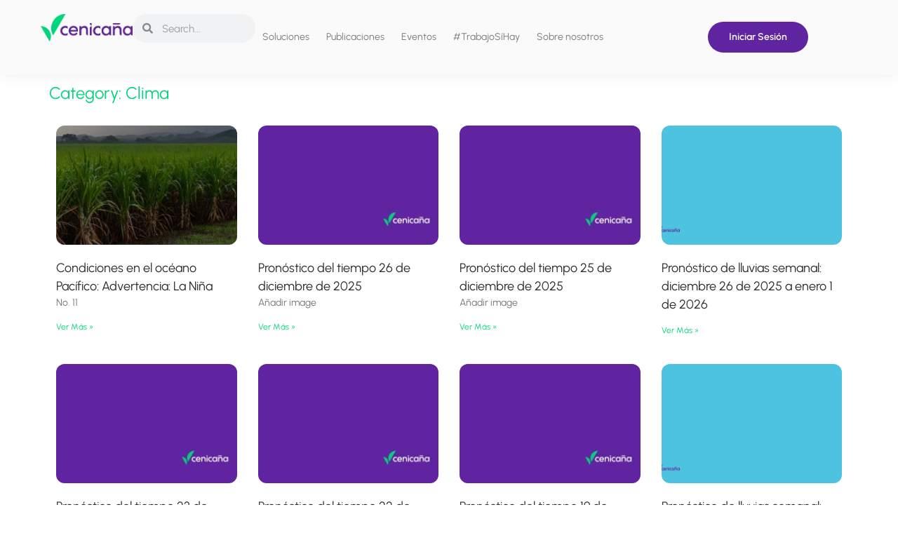

--- FILE ---
content_type: text/html; charset=UTF-8
request_url: https://www.cenicana.org/category/clima/
body_size: 28655
content:
<!DOCTYPE html>
<html lang="es-CO">
<head>
<meta charset="UTF-8">
<meta name="viewport" content="width=device-width, initial-scale=1">
	<link rel="profile" href="https://gmpg.org/xfn/11"> 
	<title>Clima &#8211; Cenicaña</title>
<script>
var theplus_ajax_url = "https://www.cenicana.org/wp-admin/admin-ajax.php";
		var theplus_ajax_post_url = "https://www.cenicana.org/wp-admin/admin-post.php";
		var theplus_nonce = "b8407df82e";
</script>
<meta name='robots' content='max-image-preview:large' />
	<style>img:is([sizes="auto" i], [sizes^="auto," i]) { contain-intrinsic-size: 3000px 1500px }</style>
	<meta name="uri-translation" content="on" /><link rel="alternate" hreflang="es" href="https://www.cenicana.org/category/clima/" />
<link rel="alternate" hreflang="en" href="https://www.cenicana.org/en/category/clima/" />
<link rel='dns-prefetch' href='//js.hs-scripts.com' />
<link rel='dns-prefetch' href='//www.googletagmanager.com' />
<link rel='dns-prefetch' href='//fonts.googleapis.com' />
<link rel='dns-prefetch' href='//cdnjs.cloudflare.com' />
<link rel="alternate" type="application/rss+xml" title="Cenicaña &raquo; Feed" href="https://www.cenicana.org/feed/" />
<link rel="alternate" type="application/rss+xml" title="Cenicaña &raquo; RSS de los comentarios" href="https://www.cenicana.org/comments/feed/" />
<link rel="alternate" type="text/calendar" title="Cenicaña &raquo; iCal Feed" href="https://www.cenicana.org/eventos/?ical=1" />
<link rel="alternate" type="application/rss+xml" title="Cenicaña &raquo; Clima RSS de la categoría" href="https://www.cenicana.org/category/clima/feed/" />
<script>
window._wpemojiSettings = {"baseUrl":"https:\/\/s.w.org\/images\/core\/emoji\/16.0.1\/72x72\/","ext":".png","svgUrl":"https:\/\/s.w.org\/images\/core\/emoji\/16.0.1\/svg\/","svgExt":".svg","source":{"concatemoji":"https:\/\/www.cenicana.org\/wp-includes\/js\/wp-emoji-release.min.js?ver=6.8.3"}};
/*! This file is auto-generated */
!function(s,n){var o,i,e;function c(e){try{var t={supportTests:e,timestamp:(new Date).valueOf()};sessionStorage.setItem(o,JSON.stringify(t))}catch(e){}}function p(e,t,n){e.clearRect(0,0,e.canvas.width,e.canvas.height),e.fillText(t,0,0);var t=new Uint32Array(e.getImageData(0,0,e.canvas.width,e.canvas.height).data),a=(e.clearRect(0,0,e.canvas.width,e.canvas.height),e.fillText(n,0,0),new Uint32Array(e.getImageData(0,0,e.canvas.width,e.canvas.height).data));return t.every(function(e,t){return e===a[t]})}function u(e,t){e.clearRect(0,0,e.canvas.width,e.canvas.height),e.fillText(t,0,0);for(var n=e.getImageData(16,16,1,1),a=0;a<n.data.length;a++)if(0!==n.data[a])return!1;return!0}function f(e,t,n,a){switch(t){case"flag":return n(e,"\ud83c\udff3\ufe0f\u200d\u26a7\ufe0f","\ud83c\udff3\ufe0f\u200b\u26a7\ufe0f")?!1:!n(e,"\ud83c\udde8\ud83c\uddf6","\ud83c\udde8\u200b\ud83c\uddf6")&&!n(e,"\ud83c\udff4\udb40\udc67\udb40\udc62\udb40\udc65\udb40\udc6e\udb40\udc67\udb40\udc7f","\ud83c\udff4\u200b\udb40\udc67\u200b\udb40\udc62\u200b\udb40\udc65\u200b\udb40\udc6e\u200b\udb40\udc67\u200b\udb40\udc7f");case"emoji":return!a(e,"\ud83e\udedf")}return!1}function g(e,t,n,a){var r="undefined"!=typeof WorkerGlobalScope&&self instanceof WorkerGlobalScope?new OffscreenCanvas(300,150):s.createElement("canvas"),o=r.getContext("2d",{willReadFrequently:!0}),i=(o.textBaseline="top",o.font="600 32px Arial",{});return e.forEach(function(e){i[e]=t(o,e,n,a)}),i}function t(e){var t=s.createElement("script");t.src=e,t.defer=!0,s.head.appendChild(t)}"undefined"!=typeof Promise&&(o="wpEmojiSettingsSupports",i=["flag","emoji"],n.supports={everything:!0,everythingExceptFlag:!0},e=new Promise(function(e){s.addEventListener("DOMContentLoaded",e,{once:!0})}),new Promise(function(t){var n=function(){try{var e=JSON.parse(sessionStorage.getItem(o));if("object"==typeof e&&"number"==typeof e.timestamp&&(new Date).valueOf()<e.timestamp+604800&&"object"==typeof e.supportTests)return e.supportTests}catch(e){}return null}();if(!n){if("undefined"!=typeof Worker&&"undefined"!=typeof OffscreenCanvas&&"undefined"!=typeof URL&&URL.createObjectURL&&"undefined"!=typeof Blob)try{var e="postMessage("+g.toString()+"("+[JSON.stringify(i),f.toString(),p.toString(),u.toString()].join(",")+"));",a=new Blob([e],{type:"text/javascript"}),r=new Worker(URL.createObjectURL(a),{name:"wpTestEmojiSupports"});return void(r.onmessage=function(e){c(n=e.data),r.terminate(),t(n)})}catch(e){}c(n=g(i,f,p,u))}t(n)}).then(function(e){for(var t in e)n.supports[t]=e[t],n.supports.everything=n.supports.everything&&n.supports[t],"flag"!==t&&(n.supports.everythingExceptFlag=n.supports.everythingExceptFlag&&n.supports[t]);n.supports.everythingExceptFlag=n.supports.everythingExceptFlag&&!n.supports.flag,n.DOMReady=!1,n.readyCallback=function(){n.DOMReady=!0}}).then(function(){return e}).then(function(){var e;n.supports.everything||(n.readyCallback(),(e=n.source||{}).concatemoji?t(e.concatemoji):e.wpemoji&&e.twemoji&&(t(e.twemoji),t(e.wpemoji)))}))}((window,document),window._wpemojiSettings);
</script>
<link rel='stylesheet' id='dashicons-css' href='https://www.cenicana.org/wp-includes/css/dashicons.min.css?ver=6.8.3' media='all' />
<link rel='stylesheet' id='post-views-counter-frontend-css' href='https://www.cenicana.org/wp-content/plugins/post-views-counter/css/frontend.min.css?ver=1.5.9' media='all' />
<link rel='stylesheet' id='astra-theme-css-css' href='https://www.cenicana.org/wp-content/themes/astra/assets/css/minified/main.min.css?ver=4.11.15' media='all' />
<style id='astra-theme-css-inline-css'>
:root{--ast-post-nav-space:0;--ast-container-default-xlg-padding:3em;--ast-container-default-lg-padding:3em;--ast-container-default-slg-padding:2em;--ast-container-default-md-padding:3em;--ast-container-default-sm-padding:3em;--ast-container-default-xs-padding:2.4em;--ast-container-default-xxs-padding:1.8em;--ast-code-block-background:#ECEFF3;--ast-comment-inputs-background:#F9FAFB;--ast-normal-container-width:1200px;--ast-narrow-container-width:750px;--ast-blog-title-font-weight:normal;--ast-blog-meta-weight:inherit;--ast-global-color-primary:var(--ast-global-color-5);--ast-global-color-secondary:var(--ast-global-color-4);--ast-global-color-alternate-background:var(--ast-global-color-7);--ast-global-color-subtle-background:var(--ast-global-color-6);--ast-bg-style-guide:#F8FAFC;--ast-shadow-style-guide:0px 0px 4px 0 #00000057;--ast-global-dark-bg-style:#fff;--ast-global-dark-lfs:#fbfbfb;--ast-widget-bg-color:#fafafa;--ast-wc-container-head-bg-color:#fbfbfb;--ast-title-layout-bg:#eeeeee;--ast-search-border-color:#e7e7e7;--ast-lifter-hover-bg:#e6e6e6;--ast-gallery-block-color:#000;--srfm-color-input-label:var(--ast-global-color-2);}html{font-size:100%;}a{color:#7a7a7a;}a:hover,a:focus{color:#00d57c;}body,button,input,select,textarea,.ast-button,.ast-custom-button{font-family:'Urbanist',sans-serif;font-weight:400;font-size:16px;font-size:1rem;line-height:var(--ast-body-line-height,1.65em);}blockquote{color:var(--ast-global-color-3);}h1,h2,h3,h4,h5,h6,.entry-content :where(h1,h2,h3,h4,h5,h6),.site-title,.site-title a{font-family:'Urbanist',sans-serif;font-weight:600;}.ast-site-identity .site-title a{color:var(--ast-global-color-2);}.site-title{font-size:26px;font-size:1.625rem;display:block;}.site-header .site-description{font-size:15px;font-size:0.9375rem;display:none;}.entry-title{font-size:26px;font-size:1.625rem;}.archive .ast-article-post .ast-article-inner,.blog .ast-article-post .ast-article-inner,.archive .ast-article-post .ast-article-inner:hover,.blog .ast-article-post .ast-article-inner:hover{overflow:hidden;}h1,.entry-content :where(h1){font-size:40px;font-size:2.5rem;font-weight:600;font-family:'Urbanist',sans-serif;line-height:1.4em;}h2,.entry-content :where(h2){font-size:32px;font-size:2rem;font-weight:600;font-family:'Urbanist',sans-serif;line-height:1.3em;}h3,.entry-content :where(h3){font-size:26px;font-size:1.625rem;font-weight:600;font-family:'Urbanist',sans-serif;line-height:1.3em;}h4,.entry-content :where(h4){font-size:24px;font-size:1.5rem;line-height:1.2em;font-weight:600;font-family:'Urbanist',sans-serif;}h5,.entry-content :where(h5){font-size:20px;font-size:1.25rem;line-height:1.2em;font-weight:600;font-family:'Urbanist',sans-serif;}h6,.entry-content :where(h6){font-size:16px;font-size:1rem;line-height:1.25em;font-weight:600;font-family:'Urbanist',sans-serif;}::selection{background-color:#61ce70;color:#000000;}body,h1,h2,h3,h4,h5,h6,.entry-title a,.entry-content :where(h1,h2,h3,h4,h5,h6){color:var(--ast-global-color-3);}.tagcloud a:hover,.tagcloud a:focus,.tagcloud a.current-item{color:#ffffff;border-color:#7a7a7a;background-color:#7a7a7a;}input:focus,input[type="text"]:focus,input[type="email"]:focus,input[type="url"]:focus,input[type="password"]:focus,input[type="reset"]:focus,input[type="search"]:focus,textarea:focus{border-color:#7a7a7a;}input[type="radio"]:checked,input[type=reset],input[type="checkbox"]:checked,input[type="checkbox"]:hover:checked,input[type="checkbox"]:focus:checked,input[type=range]::-webkit-slider-thumb{border-color:#7a7a7a;background-color:#7a7a7a;box-shadow:none;}.site-footer a:hover + .post-count,.site-footer a:focus + .post-count{background:#7a7a7a;border-color:#7a7a7a;}.single .nav-links .nav-previous,.single .nav-links .nav-next{color:#7a7a7a;}.entry-meta,.entry-meta *{line-height:1.45;color:#7a7a7a;}.entry-meta a:not(.ast-button):hover,.entry-meta a:not(.ast-button):hover *,.entry-meta a:not(.ast-button):focus,.entry-meta a:not(.ast-button):focus *,.page-links > .page-link,.page-links .page-link:hover,.post-navigation a:hover{color:#00d57c;}#cat option,.secondary .calendar_wrap thead a,.secondary .calendar_wrap thead a:visited{color:#7a7a7a;}.secondary .calendar_wrap #today,.ast-progress-val span{background:#7a7a7a;}.secondary a:hover + .post-count,.secondary a:focus + .post-count{background:#7a7a7a;border-color:#7a7a7a;}.calendar_wrap #today > a{color:#ffffff;}.page-links .page-link,.single .post-navigation a{color:#7a7a7a;}.ast-search-menu-icon .search-form button.search-submit{padding:0 4px;}.ast-search-menu-icon form.search-form{padding-right:0;}.ast-search-menu-icon.slide-search input.search-field{width:0;}.ast-header-search .ast-search-menu-icon.ast-dropdown-active .search-form,.ast-header-search .ast-search-menu-icon.ast-dropdown-active .search-field:focus{transition:all 0.2s;}.search-form input.search-field:focus{outline:none;}.ast-archive-title{color:var(--ast-global-color-2);}.widget-title,.widget .wp-block-heading{font-size:22px;font-size:1.375rem;color:var(--ast-global-color-2);}.ast-search-menu-icon.slide-search a:focus-visible:focus-visible,.astra-search-icon:focus-visible,#close:focus-visible,a:focus-visible,.ast-menu-toggle:focus-visible,.site .skip-link:focus-visible,.wp-block-loginout input:focus-visible,.wp-block-search.wp-block-search__button-inside .wp-block-search__inside-wrapper,.ast-header-navigation-arrow:focus-visible,.ast-orders-table__row .ast-orders-table__cell:focus-visible,a#ast-apply-coupon:focus-visible,#ast-apply-coupon:focus-visible,#close:focus-visible,.button.search-submit:focus-visible,#search_submit:focus,.normal-search:focus-visible,.ast-header-account-wrap:focus-visible,.astra-cart-drawer-close:focus,.ast-single-variation:focus,.ast-button:focus{outline-style:dotted;outline-color:inherit;outline-width:thin;}input:focus,input[type="text"]:focus,input[type="email"]:focus,input[type="url"]:focus,input[type="password"]:focus,input[type="reset"]:focus,input[type="search"]:focus,input[type="number"]:focus,textarea:focus,.wp-block-search__input:focus,[data-section="section-header-mobile-trigger"] .ast-button-wrap .ast-mobile-menu-trigger-minimal:focus,.ast-mobile-popup-drawer.active .menu-toggle-close:focus,#ast-scroll-top:focus,#coupon_code:focus,#ast-coupon-code:focus{border-style:dotted;border-color:inherit;border-width:thin;}input{outline:none;}.ast-logo-title-inline .site-logo-img{padding-right:1em;}body .ast-oembed-container *{position:absolute;top:0;width:100%;height:100%;left:0;}body .wp-block-embed-pocket-casts .ast-oembed-container *{position:unset;}.ast-single-post-featured-section + article {margin-top: 2em;}.site-content .ast-single-post-featured-section img {width: 100%;overflow: hidden;object-fit: cover;}.site > .ast-single-related-posts-container {margin-top: 0;}@media (min-width: 922px) {.ast-desktop .ast-container--narrow {max-width: var(--ast-narrow-container-width);margin: 0 auto;}}.ast-page-builder-template .hentry {margin: 0;}.ast-page-builder-template .site-content > .ast-container {max-width: 100%;padding: 0;}.ast-page-builder-template .site .site-content #primary {padding: 0;margin: 0;}.ast-page-builder-template .no-results {text-align: center;margin: 4em auto;}.ast-page-builder-template .ast-pagination {padding: 2em;}.ast-page-builder-template .entry-header.ast-no-title.ast-no-thumbnail {margin-top: 0;}.ast-page-builder-template .entry-header.ast-header-without-markup {margin-top: 0;margin-bottom: 0;}.ast-page-builder-template .entry-header.ast-no-title.ast-no-meta {margin-bottom: 0;}.ast-page-builder-template.single .post-navigation {padding-bottom: 2em;}.ast-page-builder-template.single-post .site-content > .ast-container {max-width: 100%;}.ast-page-builder-template .entry-header {margin-top: 2em;margin-left: auto;margin-right: auto;}.ast-single-post.ast-page-builder-template .site-main > article {padding-top: 2em;padding-left: 20px;padding-right: 20px;}.ast-page-builder-template .ast-archive-description {margin: 2em auto 0;padding-left: 20px;padding-right: 20px;}.ast-page-builder-template .ast-row {margin-left: 0;margin-right: 0;}.single.ast-page-builder-template .entry-header + .entry-content,.single.ast-page-builder-template .ast-single-entry-banner + .site-content article .entry-content {margin-bottom: 2em;}@media(min-width: 921px) {.ast-page-builder-template.archive.ast-right-sidebar .ast-row article,.ast-page-builder-template.archive.ast-left-sidebar .ast-row article {padding-left: 0;padding-right: 0;}}@media (max-width:921.9px){#ast-desktop-header{display:none;}}@media (min-width:922px){#ast-mobile-header{display:none;}}.wp-block-buttons.aligncenter{justify-content:center;}.wp-block-button.is-style-outline .wp-block-button__link{border-color:#5f249f;border-top-width:0;border-right-width:0;border-bottom-width:0;border-left-width:0;}div.wp-block-button.is-style-outline > .wp-block-button__link:not(.has-text-color),div.wp-block-button.wp-block-button__link.is-style-outline:not(.has-text-color){color:#5f249f;}.wp-block-button.is-style-outline .wp-block-button__link:hover,.wp-block-buttons .wp-block-button.is-style-outline .wp-block-button__link:focus,.wp-block-buttons .wp-block-button.is-style-outline > .wp-block-button__link:not(.has-text-color):hover,.wp-block-buttons .wp-block-button.wp-block-button__link.is-style-outline:not(.has-text-color):hover{color:#ffffff;background-color:#3f126f;border-color:#3f126f;}.post-page-numbers.current .page-link,.ast-pagination .page-numbers.current{color:#000000;border-color:#61ce70;background-color:#61ce70;}.wp-block-button.is-style-outline .wp-block-button__link{border-top-width:0;border-right-width:0;border-bottom-width:0;border-left-width:0;}.wp-block-buttons .wp-block-button.is-style-outline .wp-block-button__link.wp-element-button,.ast-outline-button,.wp-block-uagb-buttons-child .uagb-buttons-repeater.ast-outline-button{border-color:#f5f5f5;font-family:inherit;font-weight:500;font-size:16px;font-size:1rem;line-height:1em;padding-top:15px;padding-right:30px;padding-bottom:15px;padding-left:30px;border-top-left-radius:80px;border-top-right-radius:80px;border-bottom-right-radius:80px;border-bottom-left-radius:80px;}.wp-block-buttons .wp-block-button.is-style-outline > .wp-block-button__link:not(.has-text-color),.wp-block-buttons .wp-block-button.wp-block-button__link.is-style-outline:not(.has-text-color),.ast-outline-button{color:#5f249f;}.wp-block-button.is-style-outline .wp-block-button__link:hover,.wp-block-buttons .wp-block-button.is-style-outline .wp-block-button__link:focus,.wp-block-buttons .wp-block-button.is-style-outline > .wp-block-button__link:not(.has-text-color):hover,.wp-block-buttons .wp-block-button.wp-block-button__link.is-style-outline:not(.has-text-color):hover,.ast-outline-button:hover,.ast-outline-button:focus,.wp-block-uagb-buttons-child .uagb-buttons-repeater.ast-outline-button:hover,.wp-block-uagb-buttons-child .uagb-buttons-repeater.ast-outline-button:focus{color:#ffffff;background-color:#3f126f;border-color:#3f126f;}.wp-block-button .wp-block-button__link.wp-element-button.is-style-outline:not(.has-background),.wp-block-button.is-style-outline>.wp-block-button__link.wp-element-button:not(.has-background),.ast-outline-button{background-color:#f5f5f5;}.wp-block-buttons .wp-block-button .wp-block-button__link.is-style-outline:not(.has-background),.wp-block-buttons .wp-block-button.is-style-outline>.wp-block-button__link:not(.has-background),.ast-outline-button{background-color:#f5f5f5;color:#5f249f;}.entry-content[data-ast-blocks-layout] > figure{margin-bottom:1em;}h1.widget-title{font-weight:600;}h2.widget-title{font-weight:600;}h3.widget-title{font-weight:600;}.elementor-widget-container .elementor-loop-container .e-loop-item[data-elementor-type="loop-item"]{width:100%;}#page{display:flex;flex-direction:column;min-height:100vh;}.ast-404-layout-1 h1.page-title{color:var(--ast-global-color-2);}.single .post-navigation a{line-height:1em;height:inherit;}.error-404 .page-sub-title{font-size:1.5rem;font-weight:inherit;}.search .site-content .content-area .search-form{margin-bottom:0;}#page .site-content{flex-grow:1;}.widget{margin-bottom:1.25em;}#secondary li{line-height:1.5em;}#secondary .wp-block-group h2{margin-bottom:0.7em;}#secondary h2{font-size:1.7rem;}.ast-separate-container .ast-article-post,.ast-separate-container .ast-article-single,.ast-separate-container .comment-respond{padding:3em;}.ast-separate-container .ast-article-single .ast-article-single{padding:0;}.ast-article-single .wp-block-post-template-is-layout-grid{padding-left:0;}.ast-separate-container .comments-title,.ast-narrow-container .comments-title{padding:1.5em 2em;}.ast-page-builder-template .comment-form-textarea,.ast-comment-formwrap .ast-grid-common-col{padding:0;}.ast-comment-formwrap{padding:0;display:inline-flex;column-gap:20px;width:100%;margin-left:0;margin-right:0;}.comments-area textarea#comment:focus,.comments-area textarea#comment:active,.comments-area .ast-comment-formwrap input[type="text"]:focus,.comments-area .ast-comment-formwrap input[type="text"]:active {box-shadow:none;outline:none;}.archive.ast-page-builder-template .entry-header{margin-top:2em;}.ast-page-builder-template .ast-comment-formwrap{width:100%;}.entry-title{margin-bottom:0.5em;}.ast-archive-description p{font-size:inherit;font-weight:inherit;line-height:inherit;}.ast-separate-container .ast-comment-list li.depth-1,.hentry{margin-bottom:2em;}@media (min-width:921px){.ast-left-sidebar.ast-page-builder-template #secondary,.archive.ast-right-sidebar.ast-page-builder-template .site-main{padding-left:20px;padding-right:20px;}}@media (max-width:544px){.ast-comment-formwrap.ast-row{column-gap:10px;display:inline-block;}#ast-commentform .ast-grid-common-col{position:relative;width:100%;}}@media (min-width:1201px){.ast-separate-container .ast-article-post,.ast-separate-container .ast-article-single,.ast-separate-container .ast-author-box,.ast-separate-container .ast-404-layout-1,.ast-separate-container .no-results{padding:3em;}}@media (max-width:921px){.ast-left-sidebar #content > .ast-container{display:flex;flex-direction:column-reverse;width:100%;}}@media (min-width:922px){.ast-separate-container.ast-right-sidebar #primary,.ast-separate-container.ast-left-sidebar #primary{border:0;}.search-no-results.ast-separate-container #primary{margin-bottom:4em;}}.elementor-widget-button .elementor-button{border-style:solid;text-decoration:none;border-top-width:0;border-right-width:0;border-left-width:0;border-bottom-width:0;}body .elementor-button.elementor-size-sm,body .elementor-button.elementor-size-xs,body .elementor-button.elementor-size-md,body .elementor-button.elementor-size-lg,body .elementor-button.elementor-size-xl,body .elementor-button{border-top-left-radius:80px;border-top-right-radius:80px;border-bottom-right-radius:80px;border-bottom-left-radius:80px;padding-top:15px;padding-right:30px;padding-bottom:15px;padding-left:30px;}.elementor-widget-button .elementor-button{border-color:#5f249f;background-color:#5f249f;}.elementor-widget-button .elementor-button:hover,.elementor-widget-button .elementor-button:focus{color:#ffffff;background-color:#3f126f;border-color:#3f126f;}.wp-block-button .wp-block-button__link ,.elementor-widget-button .elementor-button,.elementor-widget-button .elementor-button:visited{color:#ffffff;}.elementor-widget-button .elementor-button{font-weight:500;font-size:16px;font-size:1rem;line-height:1em;}body .elementor-button.elementor-size-sm,body .elementor-button.elementor-size-xs,body .elementor-button.elementor-size-md,body .elementor-button.elementor-size-lg,body .elementor-button.elementor-size-xl,body .elementor-button{font-size:16px;font-size:1rem;}.wp-block-button .wp-block-button__link:hover,.wp-block-button .wp-block-button__link:focus{color:#ffffff;background-color:#3f126f;border-color:#3f126f;}.elementor-widget-heading h1.elementor-heading-title{line-height:1.4em;}.elementor-widget-heading h2.elementor-heading-title{line-height:1.3em;}.elementor-widget-heading h3.elementor-heading-title{line-height:1.3em;}.elementor-widget-heading h4.elementor-heading-title{line-height:1.2em;}.elementor-widget-heading h5.elementor-heading-title{line-height:1.2em;}.elementor-widget-heading h6.elementor-heading-title{line-height:1.25em;}.wp-block-button .wp-block-button__link,.wp-block-search .wp-block-search__button,body .wp-block-file .wp-block-file__button{border-top-width:0;border-right-width:0;border-left-width:0;border-bottom-width:0;border-color:#5f249f;background-color:#5f249f;color:#ffffff;font-family:inherit;font-weight:500;line-height:1em;font-size:16px;font-size:1rem;border-top-left-radius:80px;border-top-right-radius:80px;border-bottom-right-radius:80px;border-bottom-left-radius:80px;padding-top:15px;padding-right:30px;padding-bottom:15px;padding-left:30px;}.menu-toggle,button,.ast-button,.ast-custom-button,.button,input#submit,input[type="button"],input[type="submit"],input[type="reset"],form[CLASS*="wp-block-search__"].wp-block-search .wp-block-search__inside-wrapper .wp-block-search__button,body .wp-block-file .wp-block-file__button,.search .search-submit{border-style:solid;border-top-width:0;border-right-width:0;border-left-width:0;border-bottom-width:0;color:#ffffff;border-color:#5f249f;background-color:#5f249f;padding-top:15px;padding-right:30px;padding-bottom:15px;padding-left:30px;font-family:inherit;font-weight:500;font-size:16px;font-size:1rem;line-height:1em;border-top-left-radius:80px;border-top-right-radius:80px;border-bottom-right-radius:80px;border-bottom-left-radius:80px;}button:focus,.menu-toggle:hover,button:hover,.ast-button:hover,.ast-custom-button:hover .button:hover,.ast-custom-button:hover ,input[type=reset]:hover,input[type=reset]:focus,input#submit:hover,input#submit:focus,input[type="button"]:hover,input[type="button"]:focus,input[type="submit"]:hover,input[type="submit"]:focus,form[CLASS*="wp-block-search__"].wp-block-search .wp-block-search__inside-wrapper .wp-block-search__button:hover,form[CLASS*="wp-block-search__"].wp-block-search .wp-block-search__inside-wrapper .wp-block-search__button:focus,body .wp-block-file .wp-block-file__button:hover,body .wp-block-file .wp-block-file__button:focus{color:#ffffff;background-color:#3f126f;border-color:#3f126f;}form[CLASS*="wp-block-search__"].wp-block-search .wp-block-search__inside-wrapper .wp-block-search__button.has-icon{padding-top:calc(15px - 3px);padding-right:calc(30px - 3px);padding-bottom:calc(15px - 3px);padding-left:calc(30px - 3px);}@media (max-width:921px){.ast-mobile-header-stack .main-header-bar .ast-search-menu-icon{display:inline-block;}.ast-header-break-point.ast-header-custom-item-outside .ast-mobile-header-stack .main-header-bar .ast-search-icon{margin:0;}.ast-comment-avatar-wrap img{max-width:2.5em;}.ast-comment-meta{padding:0 1.8888em 1.3333em;}.ast-separate-container .ast-comment-list li.depth-1{padding:1.5em 2.14em;}.ast-separate-container .comment-respond{padding:2em 2.14em;}}@media (min-width:544px){.ast-container{max-width:100%;}}@media (max-width:544px){.ast-separate-container .ast-article-post,.ast-separate-container .ast-article-single,.ast-separate-container .comments-title,.ast-separate-container .ast-archive-description{padding:1.5em 1em;}.ast-separate-container #content .ast-container{padding-left:0.54em;padding-right:0.54em;}.ast-separate-container .ast-comment-list .bypostauthor{padding:.5em;}.ast-search-menu-icon.ast-dropdown-active .search-field{width:170px;}} #ast-mobile-header .ast-site-header-cart-li a{pointer-events:none;}.ast-separate-container{background-color:#ffffff;background-image:none;}@media (max-width:921px){.site-title{display:block;}.site-header .site-description{display:none;}h1,.entry-content :where(h1){font-size:30px;}h2,.entry-content :where(h2){font-size:25px;}h3,.entry-content :where(h3){font-size:20px;}}@media (max-width:544px){.site-title{display:block;}.site-header .site-description{display:none;}h1,.entry-content :where(h1){font-size:30px;}h2,.entry-content :where(h2){font-size:25px;}h3,.entry-content :where(h3){font-size:20px;}}@media (max-width:921px){html{font-size:91.2%;}}@media (max-width:544px){html{font-size:91.2%;}}@media (min-width:922px){.ast-container{max-width:1240px;}}@media (min-width:922px){.site-content .ast-container{display:flex;}}@media (max-width:921px){.site-content .ast-container{flex-direction:column;}}.ast-blog-layout-classic-grid .ast-article-inner{box-shadow:0px 6px 15px -2px rgba(16,24,40,0.05);}.ast-separate-container .ast-blog-layout-classic-grid .ast-article-inner,.ast-plain-container .ast-blog-layout-classic-grid .ast-article-inner{height:100%;}.ast-blog-layout-6-grid .ast-blog-featured-section:before { content: ""; }.cat-links.badge a,.tags-links.badge a {padding: 4px 8px;border-radius: 3px;font-weight: 400;}.cat-links.underline a,.tags-links.underline a{text-decoration: underline;}@media (min-width:922px){.main-header-menu .sub-menu .menu-item.ast-left-align-sub-menu:hover > .sub-menu,.main-header-menu .sub-menu .menu-item.ast-left-align-sub-menu.focus > .sub-menu{margin-left:-0px;}}.site .comments-area{padding-bottom:3em;}.wp-block-file {display: flex;align-items: center;flex-wrap: wrap;justify-content: space-between;}.wp-block-pullquote {border: none;}.wp-block-pullquote blockquote::before {content: "\201D";font-family: "Helvetica",sans-serif;display: flex;transform: rotate( 180deg );font-size: 6rem;font-style: normal;line-height: 1;font-weight: bold;align-items: center;justify-content: center;}.has-text-align-right > blockquote::before {justify-content: flex-start;}.has-text-align-left > blockquote::before {justify-content: flex-end;}figure.wp-block-pullquote.is-style-solid-color blockquote {max-width: 100%;text-align: inherit;}:root {--wp--custom--ast-default-block-top-padding: 3em;--wp--custom--ast-default-block-right-padding: 3em;--wp--custom--ast-default-block-bottom-padding: 3em;--wp--custom--ast-default-block-left-padding: 3em;--wp--custom--ast-container-width: 1200px;--wp--custom--ast-content-width-size: 1200px;--wp--custom--ast-wide-width-size: calc(1200px + var(--wp--custom--ast-default-block-left-padding) + var(--wp--custom--ast-default-block-right-padding));}.ast-narrow-container {--wp--custom--ast-content-width-size: 750px;--wp--custom--ast-wide-width-size: 750px;}@media(max-width: 921px) {:root {--wp--custom--ast-default-block-top-padding: 3em;--wp--custom--ast-default-block-right-padding: 2em;--wp--custom--ast-default-block-bottom-padding: 3em;--wp--custom--ast-default-block-left-padding: 2em;}}@media(max-width: 544px) {:root {--wp--custom--ast-default-block-top-padding: 3em;--wp--custom--ast-default-block-right-padding: 1.5em;--wp--custom--ast-default-block-bottom-padding: 3em;--wp--custom--ast-default-block-left-padding: 1.5em;}}.entry-content > .wp-block-group,.entry-content > .wp-block-cover,.entry-content > .wp-block-columns {padding-top: var(--wp--custom--ast-default-block-top-padding);padding-right: var(--wp--custom--ast-default-block-right-padding);padding-bottom: var(--wp--custom--ast-default-block-bottom-padding);padding-left: var(--wp--custom--ast-default-block-left-padding);}.ast-plain-container.ast-no-sidebar .entry-content > .alignfull,.ast-page-builder-template .ast-no-sidebar .entry-content > .alignfull {margin-left: calc( -50vw + 50%);margin-right: calc( -50vw + 50%);max-width: 100vw;width: 100vw;}.ast-plain-container.ast-no-sidebar .entry-content .alignfull .alignfull,.ast-page-builder-template.ast-no-sidebar .entry-content .alignfull .alignfull,.ast-plain-container.ast-no-sidebar .entry-content .alignfull .alignwide,.ast-page-builder-template.ast-no-sidebar .entry-content .alignfull .alignwide,.ast-plain-container.ast-no-sidebar .entry-content .alignwide .alignfull,.ast-page-builder-template.ast-no-sidebar .entry-content .alignwide .alignfull,.ast-plain-container.ast-no-sidebar .entry-content .alignwide .alignwide,.ast-page-builder-template.ast-no-sidebar .entry-content .alignwide .alignwide,.ast-plain-container.ast-no-sidebar .entry-content .wp-block-column .alignfull,.ast-page-builder-template.ast-no-sidebar .entry-content .wp-block-column .alignfull,.ast-plain-container.ast-no-sidebar .entry-content .wp-block-column .alignwide,.ast-page-builder-template.ast-no-sidebar .entry-content .wp-block-column .alignwide {margin-left: auto;margin-right: auto;width: 100%;}[data-ast-blocks-layout] .wp-block-separator:not(.is-style-dots) {height: 0;}[data-ast-blocks-layout] .wp-block-separator {margin: 20px auto;}[data-ast-blocks-layout] .wp-block-separator:not(.is-style-wide):not(.is-style-dots) {max-width: 100px;}[data-ast-blocks-layout] .wp-block-separator.has-background {padding: 0;}.entry-content[data-ast-blocks-layout] > * {max-width: var(--wp--custom--ast-content-width-size);margin-left: auto;margin-right: auto;}.entry-content[data-ast-blocks-layout] > .alignwide {max-width: var(--wp--custom--ast-wide-width-size);}.entry-content[data-ast-blocks-layout] .alignfull {max-width: none;}.entry-content .wp-block-columns {margin-bottom: 0;}blockquote {margin: 1.5em;border-color: rgba(0,0,0,0.05);}.wp-block-quote:not(.has-text-align-right):not(.has-text-align-center) {border-left: 5px solid rgba(0,0,0,0.05);}.has-text-align-right > blockquote,blockquote.has-text-align-right {border-right: 5px solid rgba(0,0,0,0.05);}.has-text-align-left > blockquote,blockquote.has-text-align-left {border-left: 5px solid rgba(0,0,0,0.05);}.wp-block-site-tagline,.wp-block-latest-posts .read-more {margin-top: 15px;}.wp-block-loginout p label {display: block;}.wp-block-loginout p:not(.login-remember):not(.login-submit) input {width: 100%;}.wp-block-loginout input:focus {border-color: transparent;}.wp-block-loginout input:focus {outline: thin dotted;}.entry-content .wp-block-media-text .wp-block-media-text__content {padding: 0 0 0 8%;}.entry-content .wp-block-media-text.has-media-on-the-right .wp-block-media-text__content {padding: 0 8% 0 0;}.entry-content .wp-block-media-text.has-background .wp-block-media-text__content {padding: 8%;}.entry-content .wp-block-cover:not([class*="background-color"]):not(.has-text-color.has-link-color) .wp-block-cover__inner-container,.entry-content .wp-block-cover:not([class*="background-color"]) .wp-block-cover-image-text,.entry-content .wp-block-cover:not([class*="background-color"]) .wp-block-cover-text,.entry-content .wp-block-cover-image:not([class*="background-color"]) .wp-block-cover__inner-container,.entry-content .wp-block-cover-image:not([class*="background-color"]) .wp-block-cover-image-text,.entry-content .wp-block-cover-image:not([class*="background-color"]) .wp-block-cover-text {color: var(--ast-global-color-primary,var(--ast-global-color-5));}.wp-block-loginout .login-remember input {width: 1.1rem;height: 1.1rem;margin: 0 5px 4px 0;vertical-align: middle;}.wp-block-latest-posts > li > *:first-child,.wp-block-latest-posts:not(.is-grid) > li:first-child {margin-top: 0;}.entry-content > .wp-block-buttons,.entry-content > .wp-block-uagb-buttons {margin-bottom: 1.5em;}.wp-block-search__inside-wrapper .wp-block-search__input {padding: 0 10px;color: var(--ast-global-color-3);background: var(--ast-global-color-primary,var(--ast-global-color-5));border-color: var(--ast-border-color);}.wp-block-latest-posts .read-more {margin-bottom: 1.5em;}.wp-block-search__no-button .wp-block-search__inside-wrapper .wp-block-search__input {padding-top: 5px;padding-bottom: 5px;}.wp-block-latest-posts .wp-block-latest-posts__post-date,.wp-block-latest-posts .wp-block-latest-posts__post-author {font-size: 1rem;}.wp-block-latest-posts > li > *,.wp-block-latest-posts:not(.is-grid) > li {margin-top: 12px;margin-bottom: 12px;}.ast-page-builder-template .entry-content[data-ast-blocks-layout] > .alignwide:where(:not(.uagb-is-root-container):not(.spectra-is-root-container)) > * {max-width: var(--wp--custom--ast-wide-width-size);}.ast-page-builder-template .entry-content[data-ast-blocks-layout] > .inherit-container-width > *,.ast-page-builder-template .entry-content[data-ast-blocks-layout] > *:not(.wp-block-group):where(:not(.uagb-is-root-container):not(.spectra-is-root-container)) > *,.entry-content[data-ast-blocks-layout] > .wp-block-cover .wp-block-cover__inner-container {max-width: var(--wp--custom--ast-content-width-size) ;margin-left: auto;margin-right: auto;}.ast-page-builder-template .entry-content[data-ast-blocks-layout] > *,.ast-page-builder-template .entry-content[data-ast-blocks-layout] > .alignfull:where(:not(.wp-block-group):not(.uagb-is-root-container):not(.spectra-is-root-container)) > * {max-width: none;}.entry-content[data-ast-blocks-layout] .wp-block-cover:not(.alignleft):not(.alignright) {width: auto;}@media(max-width: 1200px) {.ast-separate-container .entry-content > .alignfull,.ast-separate-container .entry-content[data-ast-blocks-layout] > .alignwide,.ast-plain-container .entry-content[data-ast-blocks-layout] > .alignwide,.ast-plain-container .entry-content .alignfull {margin-left: calc(-1 * min(var(--ast-container-default-xlg-padding),20px)) ;margin-right: calc(-1 * min(var(--ast-container-default-xlg-padding),20px));}}@media(min-width: 1201px) {.ast-separate-container .entry-content > .alignfull {margin-left: calc(-1 * var(--ast-container-default-xlg-padding) );margin-right: calc(-1 * var(--ast-container-default-xlg-padding) );}.ast-separate-container .entry-content[data-ast-blocks-layout] > .alignwide,.ast-plain-container .entry-content[data-ast-blocks-layout] > .alignwide {margin-left: calc(-1 * var(--wp--custom--ast-default-block-left-padding) );margin-right: calc(-1 * var(--wp--custom--ast-default-block-right-padding) );}}@media(min-width: 921px) {.ast-separate-container .entry-content .wp-block-group.alignwide:not(.inherit-container-width) > :where(:not(.alignleft):not(.alignright)),.ast-plain-container .entry-content .wp-block-group.alignwide:not(.inherit-container-width) > :where(:not(.alignleft):not(.alignright)) {max-width: calc( var(--wp--custom--ast-content-width-size) + 80px );}.ast-plain-container.ast-right-sidebar .entry-content[data-ast-blocks-layout] .alignfull,.ast-plain-container.ast-left-sidebar .entry-content[data-ast-blocks-layout] .alignfull {margin-left: -60px;margin-right: -60px;}}@media(min-width: 544px) {.entry-content > .alignleft {margin-right: 20px;}.entry-content > .alignright {margin-left: 20px;}}@media (max-width:544px){.wp-block-columns .wp-block-column:not(:last-child){margin-bottom:20px;}.wp-block-latest-posts{margin:0;}}@media( max-width: 600px ) {.entry-content .wp-block-media-text .wp-block-media-text__content,.entry-content .wp-block-media-text.has-media-on-the-right .wp-block-media-text__content {padding: 8% 0 0;}.entry-content .wp-block-media-text.has-background .wp-block-media-text__content {padding: 8%;}}.ast-page-builder-template .entry-header {padding-left: 0;}.ast-narrow-container .site-content .wp-block-uagb-image--align-full .wp-block-uagb-image__figure {max-width: 100%;margin-left: auto;margin-right: auto;}.entry-content ul,.entry-content ol {padding: revert;margin: revert;}:root .has-ast-global-color-0-color{color:var(--ast-global-color-0);}:root .has-ast-global-color-0-background-color{background-color:var(--ast-global-color-0);}:root .wp-block-button .has-ast-global-color-0-color{color:var(--ast-global-color-0);}:root .wp-block-button .has-ast-global-color-0-background-color{background-color:var(--ast-global-color-0);}:root .has-ast-global-color-1-color{color:var(--ast-global-color-1);}:root .has-ast-global-color-1-background-color{background-color:var(--ast-global-color-1);}:root .wp-block-button .has-ast-global-color-1-color{color:var(--ast-global-color-1);}:root .wp-block-button .has-ast-global-color-1-background-color{background-color:var(--ast-global-color-1);}:root .has-ast-global-color-2-color{color:var(--ast-global-color-2);}:root .has-ast-global-color-2-background-color{background-color:var(--ast-global-color-2);}:root .wp-block-button .has-ast-global-color-2-color{color:var(--ast-global-color-2);}:root .wp-block-button .has-ast-global-color-2-background-color{background-color:var(--ast-global-color-2);}:root .has-ast-global-color-3-color{color:var(--ast-global-color-3);}:root .has-ast-global-color-3-background-color{background-color:var(--ast-global-color-3);}:root .wp-block-button .has-ast-global-color-3-color{color:var(--ast-global-color-3);}:root .wp-block-button .has-ast-global-color-3-background-color{background-color:var(--ast-global-color-3);}:root .has-ast-global-color-4-color{color:var(--ast-global-color-4);}:root .has-ast-global-color-4-background-color{background-color:var(--ast-global-color-4);}:root .wp-block-button .has-ast-global-color-4-color{color:var(--ast-global-color-4);}:root .wp-block-button .has-ast-global-color-4-background-color{background-color:var(--ast-global-color-4);}:root .has-ast-global-color-5-color{color:var(--ast-global-color-5);}:root .has-ast-global-color-5-background-color{background-color:var(--ast-global-color-5);}:root .wp-block-button .has-ast-global-color-5-color{color:var(--ast-global-color-5);}:root .wp-block-button .has-ast-global-color-5-background-color{background-color:var(--ast-global-color-5);}:root .has-ast-global-color-6-color{color:var(--ast-global-color-6);}:root .has-ast-global-color-6-background-color{background-color:var(--ast-global-color-6);}:root .wp-block-button .has-ast-global-color-6-color{color:var(--ast-global-color-6);}:root .wp-block-button .has-ast-global-color-6-background-color{background-color:var(--ast-global-color-6);}:root .has-ast-global-color-7-color{color:var(--ast-global-color-7);}:root .has-ast-global-color-7-background-color{background-color:var(--ast-global-color-7);}:root .wp-block-button .has-ast-global-color-7-color{color:var(--ast-global-color-7);}:root .wp-block-button .has-ast-global-color-7-background-color{background-color:var(--ast-global-color-7);}:root .has-ast-global-color-8-color{color:var(--ast-global-color-8);}:root .has-ast-global-color-8-background-color{background-color:var(--ast-global-color-8);}:root .wp-block-button .has-ast-global-color-8-color{color:var(--ast-global-color-8);}:root .wp-block-button .has-ast-global-color-8-background-color{background-color:var(--ast-global-color-8);}:root{--ast-global-color-0:#6ec1e4;--ast-global-color-1:#54595f;--ast-global-color-2:#1e293b;--ast-global-color-3:#334155;--ast-global-color-4:#f9fafb;--ast-global-color-5:#FFFFFF;--ast-global-color-6:#e2e8f0;--ast-global-color-7:#cbd5e1;--ast-global-color-8:#94a3b8;}:root {--ast-border-color : var(--ast-global-color-6);}.ast-archive-entry-banner {-js-display: flex;display: flex;flex-direction: column;justify-content: center;text-align: center;position: relative;background: var(--ast-title-layout-bg);}.ast-archive-entry-banner[data-banner-width-type="custom"] {margin: 0 auto;width: 100%;}.ast-archive-entry-banner[data-banner-layout="layout-1"] {background: inherit;padding: 20px 0;text-align: left;}body.archive .ast-archive-description{max-width:1200px;width:100%;text-align:left;padding-top:3em;padding-right:3em;padding-bottom:3em;padding-left:3em;}body.archive .ast-archive-description .ast-archive-title,body.archive .ast-archive-description .ast-archive-title *{font-weight:600;font-size:32px;font-size:2rem;}body.archive .ast-archive-description > *:not(:last-child){margin-bottom:10px;}@media (max-width:921px){body.archive .ast-archive-description{text-align:left;}}@media (max-width:544px){body.archive .ast-archive-description{text-align:left;}}.ast-breadcrumbs .trail-browse,.ast-breadcrumbs .trail-items,.ast-breadcrumbs .trail-items li{display:inline-block;margin:0;padding:0;border:none;background:inherit;text-indent:0;text-decoration:none;}.ast-breadcrumbs .trail-browse{font-size:inherit;font-style:inherit;font-weight:inherit;color:inherit;}.ast-breadcrumbs .trail-items{list-style:none;}.trail-items li::after{padding:0 0.3em;content:"\00bb";}.trail-items li:last-of-type::after{display:none;}h1,h2,h3,h4,h5,h6,.entry-content :where(h1,h2,h3,h4,h5,h6){color:var(--ast-global-color-2);}.entry-title a{color:var(--ast-global-color-2);}@media (max-width:921px){.ast-builder-grid-row-container.ast-builder-grid-row-tablet-3-firstrow .ast-builder-grid-row > *:first-child,.ast-builder-grid-row-container.ast-builder-grid-row-tablet-3-lastrow .ast-builder-grid-row > *:last-child{grid-column:1 / -1;}}@media (max-width:544px){.ast-builder-grid-row-container.ast-builder-grid-row-mobile-3-firstrow .ast-builder-grid-row > *:first-child,.ast-builder-grid-row-container.ast-builder-grid-row-mobile-3-lastrow .ast-builder-grid-row > *:last-child{grid-column:1 / -1;}}.ast-builder-layout-element[data-section="title_tagline"]{display:flex;}@media (max-width:921px){.ast-header-break-point .ast-builder-layout-element[data-section="title_tagline"]{display:flex;}}@media (max-width:544px){.ast-header-break-point .ast-builder-layout-element[data-section="title_tagline"]{display:flex;}}.ast-builder-menu-1{font-family:inherit;font-weight:inherit;}.ast-builder-menu-1 .menu-item > .menu-link{color:var(--ast-global-color-3);}.ast-builder-menu-1 .menu-item > .ast-menu-toggle{color:var(--ast-global-color-3);}.ast-builder-menu-1 .menu-item:hover > .menu-link,.ast-builder-menu-1 .inline-on-mobile .menu-item:hover > .ast-menu-toggle{color:var(--ast-global-color-1);}.ast-builder-menu-1 .menu-item:hover > .ast-menu-toggle{color:var(--ast-global-color-1);}.ast-builder-menu-1 .menu-item.current-menu-item > .menu-link,.ast-builder-menu-1 .inline-on-mobile .menu-item.current-menu-item > .ast-menu-toggle,.ast-builder-menu-1 .current-menu-ancestor > .menu-link{color:var(--ast-global-color-1);}.ast-builder-menu-1 .menu-item.current-menu-item > .ast-menu-toggle{color:var(--ast-global-color-1);}.ast-builder-menu-1 .sub-menu,.ast-builder-menu-1 .inline-on-mobile .sub-menu{border-top-width:2px;border-bottom-width:0;border-right-width:0;border-left-width:0;border-color:#61ce70;border-style:solid;}.ast-builder-menu-1 .sub-menu .sub-menu{top:-2px;}.ast-builder-menu-1 .main-header-menu > .menu-item > .sub-menu,.ast-builder-menu-1 .main-header-menu > .menu-item > .astra-full-megamenu-wrapper{margin-top:0;}.ast-desktop .ast-builder-menu-1 .main-header-menu > .menu-item > .sub-menu:before,.ast-desktop .ast-builder-menu-1 .main-header-menu > .menu-item > .astra-full-megamenu-wrapper:before{height:calc( 0px + 2px + 5px );}.ast-desktop .ast-builder-menu-1 .menu-item .sub-menu .menu-link{border-style:none;}@media (max-width:921px){.ast-header-break-point .ast-builder-menu-1 .menu-item.menu-item-has-children > .ast-menu-toggle{top:0;}.ast-builder-menu-1 .inline-on-mobile .menu-item.menu-item-has-children > .ast-menu-toggle{right:-15px;}.ast-builder-menu-1 .menu-item-has-children > .menu-link:after{content:unset;}.ast-builder-menu-1 .main-header-menu > .menu-item > .sub-menu,.ast-builder-menu-1 .main-header-menu > .menu-item > .astra-full-megamenu-wrapper{margin-top:0;}}@media (max-width:544px){.ast-header-break-point .ast-builder-menu-1 .menu-item.menu-item-has-children > .ast-menu-toggle{top:0;}.ast-builder-menu-1 .main-header-menu > .menu-item > .sub-menu,.ast-builder-menu-1 .main-header-menu > .menu-item > .astra-full-megamenu-wrapper{margin-top:0;}}.ast-builder-menu-1{display:flex;}@media (max-width:921px){.ast-header-break-point .ast-builder-menu-1{display:flex;}}@media (max-width:544px){.ast-header-break-point .ast-builder-menu-1{display:flex;}}.site-below-footer-wrap{padding-top:20px;padding-bottom:20px;}.site-below-footer-wrap[data-section="section-below-footer-builder"]{background-color:var(--ast-global-color-5);min-height:80px;border-style:solid;border-width:0px;border-top-width:1px;border-top-color:var(--ast-global-color-subtle-background,--ast-global-color-6);}.site-below-footer-wrap[data-section="section-below-footer-builder"] .ast-builder-grid-row{max-width:1200px;min-height:80px;margin-left:auto;margin-right:auto;}.site-below-footer-wrap[data-section="section-below-footer-builder"] .ast-builder-grid-row,.site-below-footer-wrap[data-section="section-below-footer-builder"] .site-footer-section{align-items:flex-start;}.site-below-footer-wrap[data-section="section-below-footer-builder"].ast-footer-row-inline .site-footer-section{display:flex;margin-bottom:0;}.ast-builder-grid-row-full .ast-builder-grid-row{grid-template-columns:1fr;}@media (max-width:921px){.site-below-footer-wrap[data-section="section-below-footer-builder"].ast-footer-row-tablet-inline .site-footer-section{display:flex;margin-bottom:0;}.site-below-footer-wrap[data-section="section-below-footer-builder"].ast-footer-row-tablet-stack .site-footer-section{display:block;margin-bottom:10px;}.ast-builder-grid-row-container.ast-builder-grid-row-tablet-full .ast-builder-grid-row{grid-template-columns:1fr;}}@media (max-width:544px){.site-below-footer-wrap[data-section="section-below-footer-builder"].ast-footer-row-mobile-inline .site-footer-section{display:flex;margin-bottom:0;}.site-below-footer-wrap[data-section="section-below-footer-builder"].ast-footer-row-mobile-stack .site-footer-section{display:block;margin-bottom:10px;}.ast-builder-grid-row-container.ast-builder-grid-row-mobile-full .ast-builder-grid-row{grid-template-columns:1fr;}}.site-below-footer-wrap[data-section="section-below-footer-builder"]{display:grid;}@media (max-width:921px){.ast-header-break-point .site-below-footer-wrap[data-section="section-below-footer-builder"]{display:grid;}}@media (max-width:544px){.ast-header-break-point .site-below-footer-wrap[data-section="section-below-footer-builder"]{display:grid;}}.ast-footer-copyright{text-align:center;}.ast-footer-copyright.site-footer-focus-item {color:var(--ast-global-color-3);}@media (max-width:921px){.ast-footer-copyright{text-align:center;}}@media (max-width:544px){.ast-footer-copyright{text-align:center;}}.ast-footer-copyright.site-footer-focus-item {font-size:16px;font-size:1rem;}.ast-footer-copyright.ast-builder-layout-element{display:flex;}@media (max-width:921px){.ast-header-break-point .ast-footer-copyright.ast-builder-layout-element{display:flex;}}@media (max-width:544px){.ast-header-break-point .ast-footer-copyright.ast-builder-layout-element{display:flex;}}.footer-widget-area.widget-area.site-footer-focus-item{width:auto;}.ast-footer-row-inline .footer-widget-area.widget-area.site-footer-focus-item{width:100%;}.elementor-posts-container [CLASS*="ast-width-"]{width:100%;}.elementor-template-full-width .ast-container{display:block;}.elementor-screen-only,.screen-reader-text,.screen-reader-text span,.ui-helper-hidden-accessible{top:0 !important;}@media (max-width:544px){.elementor-element .elementor-wc-products .woocommerce[class*="columns-"] ul.products li.product{width:auto;margin:0;}.elementor-element .woocommerce .woocommerce-result-count{float:none;}}.ast-header-break-point .main-header-bar{border-bottom-width:1px;}@media (min-width:922px){.main-header-bar{border-bottom-width:1px;}}.main-header-menu .menu-item, #astra-footer-menu .menu-item, .main-header-bar .ast-masthead-custom-menu-items{-js-display:flex;display:flex;-webkit-box-pack:center;-webkit-justify-content:center;-moz-box-pack:center;-ms-flex-pack:center;justify-content:center;-webkit-box-orient:vertical;-webkit-box-direction:normal;-webkit-flex-direction:column;-moz-box-orient:vertical;-moz-box-direction:normal;-ms-flex-direction:column;flex-direction:column;}.main-header-menu > .menu-item > .menu-link, #astra-footer-menu > .menu-item > .menu-link{height:100%;-webkit-box-align:center;-webkit-align-items:center;-moz-box-align:center;-ms-flex-align:center;align-items:center;-js-display:flex;display:flex;}.ast-header-break-point .main-navigation ul .menu-item .menu-link .icon-arrow:first-of-type svg{top:.2em;margin-top:0px;margin-left:0px;width:.65em;transform:translate(0, -2px) rotateZ(270deg);}.ast-mobile-popup-content .ast-submenu-expanded > .ast-menu-toggle{transform:rotateX(180deg);overflow-y:auto;}@media (min-width:922px){.ast-builder-menu .main-navigation > ul > li:last-child a{margin-right:0;}}.ast-separate-container .ast-article-inner{background-color:transparent;background-image:none;}.ast-separate-container .ast-article-post{background-color:var(--ast-global-color-5);background-image:none;}@media (max-width:921px){.ast-separate-container .ast-article-post{background-color:var(--ast-global-color-5);background-image:none;}}@media (max-width:544px){.ast-separate-container .ast-article-post{background-color:var(--ast-global-color-5);background-image:none;}}.ast-separate-container .ast-article-single:not(.ast-related-post), .ast-separate-container .error-404, .ast-separate-container .no-results, .single.ast-separate-container .site-main .ast-author-meta, .ast-separate-container .related-posts-title-wrapper, .ast-separate-container .comments-count-wrapper, .ast-box-layout.ast-plain-container .site-content, .ast-padded-layout.ast-plain-container .site-content, .ast-separate-container .ast-archive-description, .ast-separate-container .comments-area .comment-respond, .ast-separate-container .comments-area .ast-comment-list li, .ast-separate-container .comments-area .comments-title{background-color:var(--ast-global-color-5);background-image:none;}@media (max-width:921px){.ast-separate-container .ast-article-single:not(.ast-related-post), .ast-separate-container .error-404, .ast-separate-container .no-results, .single.ast-separate-container .site-main .ast-author-meta, .ast-separate-container .related-posts-title-wrapper, .ast-separate-container .comments-count-wrapper, .ast-box-layout.ast-plain-container .site-content, .ast-padded-layout.ast-plain-container .site-content, .ast-separate-container .ast-archive-description{background-color:var(--ast-global-color-5);background-image:none;}}@media (max-width:544px){.ast-separate-container .ast-article-single:not(.ast-related-post), .ast-separate-container .error-404, .ast-separate-container .no-results, .single.ast-separate-container .site-main .ast-author-meta, .ast-separate-container .related-posts-title-wrapper, .ast-separate-container .comments-count-wrapper, .ast-box-layout.ast-plain-container .site-content, .ast-padded-layout.ast-plain-container .site-content, .ast-separate-container .ast-archive-description{background-color:var(--ast-global-color-5);background-image:none;}}.ast-separate-container.ast-two-container #secondary .widget{background-color:var(--ast-global-color-5);background-image:none;}@media (max-width:921px){.ast-separate-container.ast-two-container #secondary .widget{background-color:var(--ast-global-color-5);background-image:none;}}@media (max-width:544px){.ast-separate-container.ast-two-container #secondary .widget{background-color:var(--ast-global-color-5);background-image:none;}}.ast-plain-container, .ast-page-builder-template{background-color:var(--ast-global-color-5);background-image:none;}@media (max-width:921px){.ast-plain-container, .ast-page-builder-template{background-color:var(--ast-global-color-5);background-image:none;}}@media (max-width:544px){.ast-plain-container, .ast-page-builder-template{background-color:var(--ast-global-color-5);background-image:none;}}.ast-mobile-header-content > *,.ast-desktop-header-content > * {padding: 10px 0;height: auto;}.ast-mobile-header-content > *:first-child,.ast-desktop-header-content > *:first-child {padding-top: 10px;}.ast-mobile-header-content > .ast-builder-menu,.ast-desktop-header-content > .ast-builder-menu {padding-top: 0;}.ast-mobile-header-content > *:last-child,.ast-desktop-header-content > *:last-child {padding-bottom: 0;}.ast-mobile-header-content .ast-search-menu-icon.ast-inline-search label,.ast-desktop-header-content .ast-search-menu-icon.ast-inline-search label {width: 100%;}.ast-desktop-header-content .main-header-bar-navigation .ast-submenu-expanded > .ast-menu-toggle::before {transform: rotateX(180deg);}#ast-desktop-header .ast-desktop-header-content,.ast-mobile-header-content .ast-search-icon,.ast-desktop-header-content .ast-search-icon,.ast-mobile-header-wrap .ast-mobile-header-content,.ast-main-header-nav-open.ast-popup-nav-open .ast-mobile-header-wrap .ast-mobile-header-content,.ast-main-header-nav-open.ast-popup-nav-open .ast-desktop-header-content {display: none;}.ast-main-header-nav-open.ast-header-break-point #ast-desktop-header .ast-desktop-header-content,.ast-main-header-nav-open.ast-header-break-point .ast-mobile-header-wrap .ast-mobile-header-content {display: block;}.ast-desktop .ast-desktop-header-content .astra-menu-animation-slide-up > .menu-item > .sub-menu,.ast-desktop .ast-desktop-header-content .astra-menu-animation-slide-up > .menu-item .menu-item > .sub-menu,.ast-desktop .ast-desktop-header-content .astra-menu-animation-slide-down > .menu-item > .sub-menu,.ast-desktop .ast-desktop-header-content .astra-menu-animation-slide-down > .menu-item .menu-item > .sub-menu,.ast-desktop .ast-desktop-header-content .astra-menu-animation-fade > .menu-item > .sub-menu,.ast-desktop .ast-desktop-header-content .astra-menu-animation-fade > .menu-item .menu-item > .sub-menu {opacity: 1;visibility: visible;}.ast-hfb-header.ast-default-menu-enable.ast-header-break-point .ast-mobile-header-wrap .ast-mobile-header-content .main-header-bar-navigation {width: unset;margin: unset;}.ast-mobile-header-content.content-align-flex-end .main-header-bar-navigation .menu-item-has-children > .ast-menu-toggle,.ast-desktop-header-content.content-align-flex-end .main-header-bar-navigation .menu-item-has-children > .ast-menu-toggle {left: calc( 20px - 0.907em);right: auto;}.ast-mobile-header-content .ast-search-menu-icon,.ast-mobile-header-content .ast-search-menu-icon.slide-search,.ast-desktop-header-content .ast-search-menu-icon,.ast-desktop-header-content .ast-search-menu-icon.slide-search {width: 100%;position: relative;display: block;right: auto;transform: none;}.ast-mobile-header-content .ast-search-menu-icon.slide-search .search-form,.ast-mobile-header-content .ast-search-menu-icon .search-form,.ast-desktop-header-content .ast-search-menu-icon.slide-search .search-form,.ast-desktop-header-content .ast-search-menu-icon .search-form {right: 0;visibility: visible;opacity: 1;position: relative;top: auto;transform: none;padding: 0;display: block;overflow: hidden;}.ast-mobile-header-content .ast-search-menu-icon.ast-inline-search .search-field,.ast-mobile-header-content .ast-search-menu-icon .search-field,.ast-desktop-header-content .ast-search-menu-icon.ast-inline-search .search-field,.ast-desktop-header-content .ast-search-menu-icon .search-field {width: 100%;padding-right: 5.5em;}.ast-mobile-header-content .ast-search-menu-icon .search-submit,.ast-desktop-header-content .ast-search-menu-icon .search-submit {display: block;position: absolute;height: 100%;top: 0;right: 0;padding: 0 1em;border-radius: 0;}.ast-hfb-header.ast-default-menu-enable.ast-header-break-point .ast-mobile-header-wrap .ast-mobile-header-content .main-header-bar-navigation ul .sub-menu .menu-link {padding-left: 30px;}.ast-hfb-header.ast-default-menu-enable.ast-header-break-point .ast-mobile-header-wrap .ast-mobile-header-content .main-header-bar-navigation .sub-menu .menu-item .menu-item .menu-link {padding-left: 40px;}.ast-mobile-popup-drawer.active .ast-mobile-popup-inner{background-color:#ffffff;;}.ast-mobile-header-wrap .ast-mobile-header-content, .ast-desktop-header-content{background-color:#ffffff;;}.ast-mobile-popup-content > *, .ast-mobile-header-content > *, .ast-desktop-popup-content > *, .ast-desktop-header-content > *{padding-top:0;padding-bottom:0;}.content-align-flex-start .ast-builder-layout-element{justify-content:flex-start;}.content-align-flex-start .main-header-menu{text-align:left;}.ast-mobile-popup-drawer.active .menu-toggle-close{color:#3a3a3a;}.ast-mobile-header-wrap .ast-primary-header-bar,.ast-primary-header-bar .site-primary-header-wrap{min-height:80px;}.ast-desktop .ast-primary-header-bar .main-header-menu > .menu-item{line-height:80px;}.ast-header-break-point #masthead .ast-mobile-header-wrap .ast-primary-header-bar,.ast-header-break-point #masthead .ast-mobile-header-wrap .ast-below-header-bar,.ast-header-break-point #masthead .ast-mobile-header-wrap .ast-above-header-bar{padding-left:20px;padding-right:20px;}.ast-header-break-point .ast-primary-header-bar{border-bottom-width:1px;border-bottom-color:var( --ast-global-color-subtle-background,--ast-global-color-7 );border-bottom-style:solid;}@media (min-width:922px){.ast-primary-header-bar{border-bottom-width:1px;border-bottom-color:var( --ast-global-color-subtle-background,--ast-global-color-7 );border-bottom-style:solid;}}.ast-primary-header-bar{background-color:#ffffff;background-image:none;}.ast-primary-header-bar{display:block;}@media (max-width:921px){.ast-header-break-point .ast-primary-header-bar{display:grid;}}@media (max-width:544px){.ast-header-break-point .ast-primary-header-bar{display:grid;}}[data-section="section-header-mobile-trigger"] .ast-button-wrap .ast-mobile-menu-trigger-minimal{color:#61ce70;border:none;background:transparent;}[data-section="section-header-mobile-trigger"] .ast-button-wrap .mobile-menu-toggle-icon .ast-mobile-svg{width:20px;height:20px;fill:#61ce70;}[data-section="section-header-mobile-trigger"] .ast-button-wrap .mobile-menu-wrap .mobile-menu{color:#61ce70;}.ast-builder-menu-mobile .main-navigation .main-header-menu .menu-item > .menu-link{color:var(--ast-global-color-3);}.ast-builder-menu-mobile .main-navigation .main-header-menu .menu-item > .ast-menu-toggle{color:var(--ast-global-color-3);}.ast-builder-menu-mobile .main-navigation .main-header-menu .menu-item:hover > .menu-link, .ast-builder-menu-mobile .main-navigation .inline-on-mobile .menu-item:hover > .ast-menu-toggle{color:var(--ast-global-color-1);}.ast-builder-menu-mobile .menu-item:hover > .menu-link, .ast-builder-menu-mobile .main-navigation .inline-on-mobile .menu-item:hover > .ast-menu-toggle{color:var(--ast-global-color-1);}.ast-builder-menu-mobile .main-navigation .menu-item:hover > .ast-menu-toggle{color:var(--ast-global-color-1);}.ast-builder-menu-mobile .main-navigation .menu-item.current-menu-item > .menu-link, .ast-builder-menu-mobile .main-navigation .inline-on-mobile .menu-item.current-menu-item > .ast-menu-toggle, .ast-builder-menu-mobile .main-navigation .menu-item.current-menu-ancestor > .menu-link, .ast-builder-menu-mobile .main-navigation .menu-item.current-menu-ancestor > .ast-menu-toggle{color:var(--ast-global-color-1);}.ast-builder-menu-mobile .main-navigation .menu-item.current-menu-item > .ast-menu-toggle{color:var(--ast-global-color-1);}.ast-builder-menu-mobile .main-navigation .menu-item.menu-item-has-children > .ast-menu-toggle{top:0;}.ast-builder-menu-mobile .main-navigation .menu-item-has-children > .menu-link:after{content:unset;}.ast-hfb-header .ast-builder-menu-mobile .main-header-menu, .ast-hfb-header .ast-builder-menu-mobile .main-navigation .menu-item .menu-link, .ast-hfb-header .ast-builder-menu-mobile .main-navigation .menu-item .sub-menu .menu-link{border-style:none;}.ast-builder-menu-mobile .main-navigation .menu-item.menu-item-has-children > .ast-menu-toggle{top:0;}@media (max-width:921px){.ast-builder-menu-mobile .main-navigation .main-header-menu .menu-item > .menu-link{color:var(--ast-global-color-3);}.ast-builder-menu-mobile .main-navigation .main-header-menu .menu-item > .ast-menu-toggle{color:var(--ast-global-color-3);}.ast-builder-menu-mobile .main-navigation .main-header-menu .menu-item:hover > .menu-link, .ast-builder-menu-mobile .main-navigation .inline-on-mobile .menu-item:hover > .ast-menu-toggle{color:var(--ast-global-color-1);background:var(--ast-global-color-4);}.ast-builder-menu-mobile .main-navigation .menu-item:hover > .ast-menu-toggle{color:var(--ast-global-color-1);}.ast-builder-menu-mobile .main-navigation .menu-item.current-menu-item > .menu-link, .ast-builder-menu-mobile .main-navigation .inline-on-mobile .menu-item.current-menu-item > .ast-menu-toggle, .ast-builder-menu-mobile .main-navigation .menu-item.current-menu-ancestor > .menu-link, .ast-builder-menu-mobile .main-navigation .menu-item.current-menu-ancestor > .ast-menu-toggle{color:var(--ast-global-color-1);background:var(--ast-global-color-4);}.ast-builder-menu-mobile .main-navigation .menu-item.current-menu-item > .ast-menu-toggle{color:var(--ast-global-color-1);}.ast-builder-menu-mobile .main-navigation .menu-item.menu-item-has-children > .ast-menu-toggle{top:0;}.ast-builder-menu-mobile .main-navigation .menu-item-has-children > .menu-link:after{content:unset;}.ast-builder-menu-mobile .main-navigation .main-header-menu , .ast-builder-menu-mobile .main-navigation .main-header-menu .menu-link, .ast-builder-menu-mobile .main-navigation .main-header-menu .sub-menu{background-color:var(--ast-global-color-5);}}@media (max-width:544px){.ast-builder-menu-mobile .main-navigation .menu-item.menu-item-has-children > .ast-menu-toggle{top:0;}}.ast-builder-menu-mobile .main-navigation{display:block;}@media (max-width:921px){.ast-header-break-point .ast-builder-menu-mobile .main-navigation{display:block;}}@media (max-width:544px){.ast-header-break-point .ast-builder-menu-mobile .main-navigation{display:block;}}:root{--e-global-color-astglobalcolor0:#6ec1e4;--e-global-color-astglobalcolor1:#54595f;--e-global-color-astglobalcolor2:#1e293b;--e-global-color-astglobalcolor3:#334155;--e-global-color-astglobalcolor4:#f9fafb;--e-global-color-astglobalcolor5:#FFFFFF;--e-global-color-astglobalcolor6:#e2e8f0;--e-global-color-astglobalcolor7:#cbd5e1;--e-global-color-astglobalcolor8:#94a3b8;}.ast-pagination .next.page-numbers{display:inherit;float:none;}.ast-pagination a, .nav-links a{color:#7a7a7a;}.ast-pagination a:hover, .ast-pagination a:focus, .ast-pagination > span:hover:not(.dots), .ast-pagination > span.current{color:#00d57c;}@media (max-width:544px){.ast-pagination .next:focus, .ast-pagination .prev:focus{width:100% !important;}}.ast-pagination .prev.page-numbers,.ast-pagination .next.page-numbers {padding: 0 1.5em;height: 2.33333em;line-height: calc(2.33333em - 3px);}.ast-pagination-default .ast-pagination .next.page-numbers {padding-right: 0;}.ast-pagination-default .ast-pagination .prev.page-numbers {padding-left: 0;}.ast-pagination-default .post-page-numbers.current .page-link,.ast-pagination-default .ast-pagination .page-numbers.current {border-radius: 2px;}.ast-pagination {display: inline-block;width: 100%;padding-top: 2em;text-align: center;}.ast-pagination .page-numbers {display: inline-block;width: 2.33333em;height: 2.33333em;font-size: 16px;font-size: 1.06666rem;line-height: calc(2.33333em - 3px);font-weight: 500;}.ast-pagination .nav-links {display: inline-block;width: 100%;}@media (max-width: 420px) {.ast-pagination .prev.page-numbers,.ast-pagination .next.page-numbers {width: 100%;text-align: center;margin: 0;}.ast-pagination-circle .ast-pagination .next.page-numbers,.ast-pagination-square .ast-pagination .next.page-numbers{margin-top: 10px;}.ast-pagination-circle .ast-pagination .prev.page-numbers,.ast-pagination-square .ast-pagination .prev.page-numbers{margin-bottom: 10px;}}.ast-pagination .prev,.ast-pagination .prev:visited,.ast-pagination .prev:focus,.ast-pagination .next,.ast-pagination .next:visited,.ast-pagination .next:focus {display: inline-block;width: auto;}.ast-pagination .prev svg,.ast-pagination .next svg{height: 16px;position: relative;top: 0.2em;}.ast-pagination .prev svg {margin-right: 0.3em;}.ast-pagination .next svg {margin-left: 0.3em;}.ast-page-builder-template .ast-pagination {padding: 2em;}.ast-pagination .prev.page-numbers {float: left;}.ast-pagination .next.page-numbers {float: right;}@media (max-width: 768px) {.ast-pagination .next.page-numbers .page-navigation {padding-right: 0;}}
</style>
<link rel='stylesheet' id='astra-google-fonts-css' href='https://fonts.googleapis.com/css?family=Urbanist%3A400%2C%2C600&#038;display=fallback&#038;ver=4.11.15' media='all' />
<style id='wp-emoji-styles-inline-css'>

	img.wp-smiley, img.emoji {
		display: inline !important;
		border: none !important;
		box-shadow: none !important;
		height: 1em !important;
		width: 1em !important;
		margin: 0 0.07em !important;
		vertical-align: -0.1em !important;
		background: none !important;
		padding: 0 !important;
	}
</style>
<link rel='stylesheet' id='wp-block-library-css' href='https://www.cenicana.org/wp-includes/css/dist/block-library/style.min.css?ver=6.8.3' media='all' />
<style id='global-styles-inline-css'>
:root{--wp--preset--aspect-ratio--square: 1;--wp--preset--aspect-ratio--4-3: 4/3;--wp--preset--aspect-ratio--3-4: 3/4;--wp--preset--aspect-ratio--3-2: 3/2;--wp--preset--aspect-ratio--2-3: 2/3;--wp--preset--aspect-ratio--16-9: 16/9;--wp--preset--aspect-ratio--9-16: 9/16;--wp--preset--color--black: #000000;--wp--preset--color--cyan-bluish-gray: #abb8c3;--wp--preset--color--white: #ffffff;--wp--preset--color--pale-pink: #f78da7;--wp--preset--color--vivid-red: #cf2e2e;--wp--preset--color--luminous-vivid-orange: #ff6900;--wp--preset--color--luminous-vivid-amber: #fcb900;--wp--preset--color--light-green-cyan: #7bdcb5;--wp--preset--color--vivid-green-cyan: #00d084;--wp--preset--color--pale-cyan-blue: #8ed1fc;--wp--preset--color--vivid-cyan-blue: #0693e3;--wp--preset--color--vivid-purple: #9b51e0;--wp--preset--color--ast-global-color-0: var(--ast-global-color-0);--wp--preset--color--ast-global-color-1: var(--ast-global-color-1);--wp--preset--color--ast-global-color-2: var(--ast-global-color-2);--wp--preset--color--ast-global-color-3: var(--ast-global-color-3);--wp--preset--color--ast-global-color-4: var(--ast-global-color-4);--wp--preset--color--ast-global-color-5: var(--ast-global-color-5);--wp--preset--color--ast-global-color-6: var(--ast-global-color-6);--wp--preset--color--ast-global-color-7: var(--ast-global-color-7);--wp--preset--color--ast-global-color-8: var(--ast-global-color-8);--wp--preset--gradient--vivid-cyan-blue-to-vivid-purple: linear-gradient(135deg,rgba(6,147,227,1) 0%,rgb(155,81,224) 100%);--wp--preset--gradient--light-green-cyan-to-vivid-green-cyan: linear-gradient(135deg,rgb(122,220,180) 0%,rgb(0,208,130) 100%);--wp--preset--gradient--luminous-vivid-amber-to-luminous-vivid-orange: linear-gradient(135deg,rgba(252,185,0,1) 0%,rgba(255,105,0,1) 100%);--wp--preset--gradient--luminous-vivid-orange-to-vivid-red: linear-gradient(135deg,rgba(255,105,0,1) 0%,rgb(207,46,46) 100%);--wp--preset--gradient--very-light-gray-to-cyan-bluish-gray: linear-gradient(135deg,rgb(238,238,238) 0%,rgb(169,184,195) 100%);--wp--preset--gradient--cool-to-warm-spectrum: linear-gradient(135deg,rgb(74,234,220) 0%,rgb(151,120,209) 20%,rgb(207,42,186) 40%,rgb(238,44,130) 60%,rgb(251,105,98) 80%,rgb(254,248,76) 100%);--wp--preset--gradient--blush-light-purple: linear-gradient(135deg,rgb(255,206,236) 0%,rgb(152,150,240) 100%);--wp--preset--gradient--blush-bordeaux: linear-gradient(135deg,rgb(254,205,165) 0%,rgb(254,45,45) 50%,rgb(107,0,62) 100%);--wp--preset--gradient--luminous-dusk: linear-gradient(135deg,rgb(255,203,112) 0%,rgb(199,81,192) 50%,rgb(65,88,208) 100%);--wp--preset--gradient--pale-ocean: linear-gradient(135deg,rgb(255,245,203) 0%,rgb(182,227,212) 50%,rgb(51,167,181) 100%);--wp--preset--gradient--electric-grass: linear-gradient(135deg,rgb(202,248,128) 0%,rgb(113,206,126) 100%);--wp--preset--gradient--midnight: linear-gradient(135deg,rgb(2,3,129) 0%,rgb(40,116,252) 100%);--wp--preset--font-size--small: 13px;--wp--preset--font-size--medium: 20px;--wp--preset--font-size--large: 36px;--wp--preset--font-size--x-large: 42px;--wp--preset--spacing--20: 0.44rem;--wp--preset--spacing--30: 0.67rem;--wp--preset--spacing--40: 1rem;--wp--preset--spacing--50: 1.5rem;--wp--preset--spacing--60: 2.25rem;--wp--preset--spacing--70: 3.38rem;--wp--preset--spacing--80: 5.06rem;--wp--preset--shadow--natural: 6px 6px 9px rgba(0, 0, 0, 0.2);--wp--preset--shadow--deep: 12px 12px 50px rgba(0, 0, 0, 0.4);--wp--preset--shadow--sharp: 6px 6px 0px rgba(0, 0, 0, 0.2);--wp--preset--shadow--outlined: 6px 6px 0px -3px rgba(255, 255, 255, 1), 6px 6px rgba(0, 0, 0, 1);--wp--preset--shadow--crisp: 6px 6px 0px rgba(0, 0, 0, 1);}:root { --wp--style--global--content-size: var(--wp--custom--ast-content-width-size);--wp--style--global--wide-size: var(--wp--custom--ast-wide-width-size); }:where(body) { margin: 0; }.wp-site-blocks > .alignleft { float: left; margin-right: 2em; }.wp-site-blocks > .alignright { float: right; margin-left: 2em; }.wp-site-blocks > .aligncenter { justify-content: center; margin-left: auto; margin-right: auto; }:where(.wp-site-blocks) > * { margin-block-start: 24px; margin-block-end: 0; }:where(.wp-site-blocks) > :first-child { margin-block-start: 0; }:where(.wp-site-blocks) > :last-child { margin-block-end: 0; }:root { --wp--style--block-gap: 24px; }:root :where(.is-layout-flow) > :first-child{margin-block-start: 0;}:root :where(.is-layout-flow) > :last-child{margin-block-end: 0;}:root :where(.is-layout-flow) > *{margin-block-start: 24px;margin-block-end: 0;}:root :where(.is-layout-constrained) > :first-child{margin-block-start: 0;}:root :where(.is-layout-constrained) > :last-child{margin-block-end: 0;}:root :where(.is-layout-constrained) > *{margin-block-start: 24px;margin-block-end: 0;}:root :where(.is-layout-flex){gap: 24px;}:root :where(.is-layout-grid){gap: 24px;}.is-layout-flow > .alignleft{float: left;margin-inline-start: 0;margin-inline-end: 2em;}.is-layout-flow > .alignright{float: right;margin-inline-start: 2em;margin-inline-end: 0;}.is-layout-flow > .aligncenter{margin-left: auto !important;margin-right: auto !important;}.is-layout-constrained > .alignleft{float: left;margin-inline-start: 0;margin-inline-end: 2em;}.is-layout-constrained > .alignright{float: right;margin-inline-start: 2em;margin-inline-end: 0;}.is-layout-constrained > .aligncenter{margin-left: auto !important;margin-right: auto !important;}.is-layout-constrained > :where(:not(.alignleft):not(.alignright):not(.alignfull)){max-width: var(--wp--style--global--content-size);margin-left: auto !important;margin-right: auto !important;}.is-layout-constrained > .alignwide{max-width: var(--wp--style--global--wide-size);}body .is-layout-flex{display: flex;}.is-layout-flex{flex-wrap: wrap;align-items: center;}.is-layout-flex > :is(*, div){margin: 0;}body .is-layout-grid{display: grid;}.is-layout-grid > :is(*, div){margin: 0;}body{padding-top: 0px;padding-right: 0px;padding-bottom: 0px;padding-left: 0px;}a:where(:not(.wp-element-button)){text-decoration: none;}:root :where(.wp-element-button, .wp-block-button__link){background-color: #32373c;border-width: 0;color: #fff;font-family: inherit;font-size: inherit;line-height: inherit;padding: calc(0.667em + 2px) calc(1.333em + 2px);text-decoration: none;}.has-black-color{color: var(--wp--preset--color--black) !important;}.has-cyan-bluish-gray-color{color: var(--wp--preset--color--cyan-bluish-gray) !important;}.has-white-color{color: var(--wp--preset--color--white) !important;}.has-pale-pink-color{color: var(--wp--preset--color--pale-pink) !important;}.has-vivid-red-color{color: var(--wp--preset--color--vivid-red) !important;}.has-luminous-vivid-orange-color{color: var(--wp--preset--color--luminous-vivid-orange) !important;}.has-luminous-vivid-amber-color{color: var(--wp--preset--color--luminous-vivid-amber) !important;}.has-light-green-cyan-color{color: var(--wp--preset--color--light-green-cyan) !important;}.has-vivid-green-cyan-color{color: var(--wp--preset--color--vivid-green-cyan) !important;}.has-pale-cyan-blue-color{color: var(--wp--preset--color--pale-cyan-blue) !important;}.has-vivid-cyan-blue-color{color: var(--wp--preset--color--vivid-cyan-blue) !important;}.has-vivid-purple-color{color: var(--wp--preset--color--vivid-purple) !important;}.has-ast-global-color-0-color{color: var(--wp--preset--color--ast-global-color-0) !important;}.has-ast-global-color-1-color{color: var(--wp--preset--color--ast-global-color-1) !important;}.has-ast-global-color-2-color{color: var(--wp--preset--color--ast-global-color-2) !important;}.has-ast-global-color-3-color{color: var(--wp--preset--color--ast-global-color-3) !important;}.has-ast-global-color-4-color{color: var(--wp--preset--color--ast-global-color-4) !important;}.has-ast-global-color-5-color{color: var(--wp--preset--color--ast-global-color-5) !important;}.has-ast-global-color-6-color{color: var(--wp--preset--color--ast-global-color-6) !important;}.has-ast-global-color-7-color{color: var(--wp--preset--color--ast-global-color-7) !important;}.has-ast-global-color-8-color{color: var(--wp--preset--color--ast-global-color-8) !important;}.has-black-background-color{background-color: var(--wp--preset--color--black) !important;}.has-cyan-bluish-gray-background-color{background-color: var(--wp--preset--color--cyan-bluish-gray) !important;}.has-white-background-color{background-color: var(--wp--preset--color--white) !important;}.has-pale-pink-background-color{background-color: var(--wp--preset--color--pale-pink) !important;}.has-vivid-red-background-color{background-color: var(--wp--preset--color--vivid-red) !important;}.has-luminous-vivid-orange-background-color{background-color: var(--wp--preset--color--luminous-vivid-orange) !important;}.has-luminous-vivid-amber-background-color{background-color: var(--wp--preset--color--luminous-vivid-amber) !important;}.has-light-green-cyan-background-color{background-color: var(--wp--preset--color--light-green-cyan) !important;}.has-vivid-green-cyan-background-color{background-color: var(--wp--preset--color--vivid-green-cyan) !important;}.has-pale-cyan-blue-background-color{background-color: var(--wp--preset--color--pale-cyan-blue) !important;}.has-vivid-cyan-blue-background-color{background-color: var(--wp--preset--color--vivid-cyan-blue) !important;}.has-vivid-purple-background-color{background-color: var(--wp--preset--color--vivid-purple) !important;}.has-ast-global-color-0-background-color{background-color: var(--wp--preset--color--ast-global-color-0) !important;}.has-ast-global-color-1-background-color{background-color: var(--wp--preset--color--ast-global-color-1) !important;}.has-ast-global-color-2-background-color{background-color: var(--wp--preset--color--ast-global-color-2) !important;}.has-ast-global-color-3-background-color{background-color: var(--wp--preset--color--ast-global-color-3) !important;}.has-ast-global-color-4-background-color{background-color: var(--wp--preset--color--ast-global-color-4) !important;}.has-ast-global-color-5-background-color{background-color: var(--wp--preset--color--ast-global-color-5) !important;}.has-ast-global-color-6-background-color{background-color: var(--wp--preset--color--ast-global-color-6) !important;}.has-ast-global-color-7-background-color{background-color: var(--wp--preset--color--ast-global-color-7) !important;}.has-ast-global-color-8-background-color{background-color: var(--wp--preset--color--ast-global-color-8) !important;}.has-black-border-color{border-color: var(--wp--preset--color--black) !important;}.has-cyan-bluish-gray-border-color{border-color: var(--wp--preset--color--cyan-bluish-gray) !important;}.has-white-border-color{border-color: var(--wp--preset--color--white) !important;}.has-pale-pink-border-color{border-color: var(--wp--preset--color--pale-pink) !important;}.has-vivid-red-border-color{border-color: var(--wp--preset--color--vivid-red) !important;}.has-luminous-vivid-orange-border-color{border-color: var(--wp--preset--color--luminous-vivid-orange) !important;}.has-luminous-vivid-amber-border-color{border-color: var(--wp--preset--color--luminous-vivid-amber) !important;}.has-light-green-cyan-border-color{border-color: var(--wp--preset--color--light-green-cyan) !important;}.has-vivid-green-cyan-border-color{border-color: var(--wp--preset--color--vivid-green-cyan) !important;}.has-pale-cyan-blue-border-color{border-color: var(--wp--preset--color--pale-cyan-blue) !important;}.has-vivid-cyan-blue-border-color{border-color: var(--wp--preset--color--vivid-cyan-blue) !important;}.has-vivid-purple-border-color{border-color: var(--wp--preset--color--vivid-purple) !important;}.has-ast-global-color-0-border-color{border-color: var(--wp--preset--color--ast-global-color-0) !important;}.has-ast-global-color-1-border-color{border-color: var(--wp--preset--color--ast-global-color-1) !important;}.has-ast-global-color-2-border-color{border-color: var(--wp--preset--color--ast-global-color-2) !important;}.has-ast-global-color-3-border-color{border-color: var(--wp--preset--color--ast-global-color-3) !important;}.has-ast-global-color-4-border-color{border-color: var(--wp--preset--color--ast-global-color-4) !important;}.has-ast-global-color-5-border-color{border-color: var(--wp--preset--color--ast-global-color-5) !important;}.has-ast-global-color-6-border-color{border-color: var(--wp--preset--color--ast-global-color-6) !important;}.has-ast-global-color-7-border-color{border-color: var(--wp--preset--color--ast-global-color-7) !important;}.has-ast-global-color-8-border-color{border-color: var(--wp--preset--color--ast-global-color-8) !important;}.has-vivid-cyan-blue-to-vivid-purple-gradient-background{background: var(--wp--preset--gradient--vivid-cyan-blue-to-vivid-purple) !important;}.has-light-green-cyan-to-vivid-green-cyan-gradient-background{background: var(--wp--preset--gradient--light-green-cyan-to-vivid-green-cyan) !important;}.has-luminous-vivid-amber-to-luminous-vivid-orange-gradient-background{background: var(--wp--preset--gradient--luminous-vivid-amber-to-luminous-vivid-orange) !important;}.has-luminous-vivid-orange-to-vivid-red-gradient-background{background: var(--wp--preset--gradient--luminous-vivid-orange-to-vivid-red) !important;}.has-very-light-gray-to-cyan-bluish-gray-gradient-background{background: var(--wp--preset--gradient--very-light-gray-to-cyan-bluish-gray) !important;}.has-cool-to-warm-spectrum-gradient-background{background: var(--wp--preset--gradient--cool-to-warm-spectrum) !important;}.has-blush-light-purple-gradient-background{background: var(--wp--preset--gradient--blush-light-purple) !important;}.has-blush-bordeaux-gradient-background{background: var(--wp--preset--gradient--blush-bordeaux) !important;}.has-luminous-dusk-gradient-background{background: var(--wp--preset--gradient--luminous-dusk) !important;}.has-pale-ocean-gradient-background{background: var(--wp--preset--gradient--pale-ocean) !important;}.has-electric-grass-gradient-background{background: var(--wp--preset--gradient--electric-grass) !important;}.has-midnight-gradient-background{background: var(--wp--preset--gradient--midnight) !important;}.has-small-font-size{font-size: var(--wp--preset--font-size--small) !important;}.has-medium-font-size{font-size: var(--wp--preset--font-size--medium) !important;}.has-large-font-size{font-size: var(--wp--preset--font-size--large) !important;}.has-x-large-font-size{font-size: var(--wp--preset--font-size--x-large) !important;}
:root :where(.wp-block-pullquote){font-size: 1.5em;line-height: 1.6;}
</style>
<link rel='stylesheet' id='aplicacionescenicana-css-css' href='https://www.cenicana.org/wp-content/plugins/aplicacionescenicana/assets/css/stylesheet.css?ver=6.8.3' media='all' />
<link rel='stylesheet' id='aplicacionescenicana-maxima-css-css' href='https://www.cenicana.org/wp-content/plugins/aplicacionescenicana/assets/css/maxima-stylesheet.css?ver=6.8.3' media='all' />
<link rel='stylesheet' id='metereologiacenicana-css-css' href='https://www.cenicana.org/wp-content/plugins/metereologiacenicana/assets/css/stylesheet.css?ver=6.8.3' media='all' />
<link rel='stylesheet' id='metereologiacenicana-selector-css-css' href='https://www.cenicana.org/wp-content/plugins/metereologiacenicana/assets/css/rma-selector.css?ver=6.8.3' media='all' />
<link rel='stylesheet' id='metereologiacenicana-cards-css-css' href='https://www.cenicana.org/wp-content/plugins/metereologiacenicana/assets/css/rma-cards.css?ver=6.8.3' media='all' />
<link rel='stylesheet' id='fontawesome6-css-css' href='https://cdnjs.cloudflare.com/ajax/libs/font-awesome/6.4.2/css/all.min.css?ver=6.8.3' media='all' />
<link rel='stylesheet' id='pronostico-css-css' href='https://www.cenicana.org/wp-content/plugins/pronosticos/../pronosticos/assets/css/stylesheet.css?ver=6.8.3' media='all' />
<link rel='stylesheet' id='tribe-events-v2-single-skeleton-css' href='https://www.cenicana.org/wp-content/plugins/the-events-calendar/build/css/tribe-events-single-skeleton.css?ver=6.15.12.2' media='all' />
<link rel='stylesheet' id='tribe-events-v2-single-skeleton-full-css' href='https://www.cenicana.org/wp-content/plugins/the-events-calendar/build/css/tribe-events-single-full.css?ver=6.15.12.2' media='all' />
<link rel='stylesheet' id='tec-events-elementor-widgets-base-styles-css' href='https://www.cenicana.org/wp-content/plugins/the-events-calendar/build/css/integrations/plugins/elementor/widgets/widget-base.css?ver=6.15.12.2' media='all' />
<link rel='stylesheet' id='theplus-icons-library-css' href='https://www.cenicana.org/wp-content/plugins/the-plus-addons-for-elementor-page-builder/assets/fonts/style.css?ver=6.4.3' media='' />
<link rel='stylesheet' id='theplus-front-css-css' href='//www.cenicana.org/wp-content/uploads/theplus-addons/theplus-term-515.min.css?ver=1764877678' media='all' />
<link rel='stylesheet' id='elementor-frontend-css' href='https://www.cenicana.org/wp-content/plugins/elementor/assets/css/frontend.min.css?ver=3.33.2' media='all' />
<link rel='stylesheet' id='widget-image-css' href='https://www.cenicana.org/wp-content/plugins/elementor/assets/css/widget-image.min.css?ver=3.33.2' media='all' />
<link rel='stylesheet' id='widget-search-form-css' href='https://www.cenicana.org/wp-content/plugins/elementor-pro/assets/css/widget-search-form.min.css?ver=3.33.1' media='all' />
<link rel='stylesheet' id='elementor-icons-shared-0-css' href='https://www.cenicana.org/wp-content/plugins/elementor/assets/lib/font-awesome/css/fontawesome.min.css?ver=5.15.3' media='all' />
<link rel='stylesheet' id='elementor-icons-fa-solid-css' href='https://www.cenicana.org/wp-content/plugins/elementor/assets/lib/font-awesome/css/solid.min.css?ver=5.15.3' media='all' />
<link rel='stylesheet' id='widget-icon-box-css' href='https://www.cenicana.org/wp-content/plugins/elementor/assets/css/widget-icon-box.min.css?ver=3.33.2' media='all' />
<link rel='stylesheet' id='e-sticky-css' href='https://www.cenicana.org/wp-content/plugins/elementor-pro/assets/css/modules/sticky.min.css?ver=3.33.1' media='all' />
<link rel='stylesheet' id='widget-social-icons-css' href='https://www.cenicana.org/wp-content/plugins/elementor/assets/css/widget-social-icons.min.css?ver=3.33.2' media='all' />
<link rel='stylesheet' id='e-apple-webkit-css' href='https://www.cenicana.org/wp-content/plugins/elementor/assets/css/conditionals/apple-webkit.min.css?ver=3.33.2' media='all' />
<link rel='stylesheet' id='widget-heading-css' href='https://www.cenicana.org/wp-content/plugins/elementor/assets/css/widget-heading.min.css?ver=3.33.2' media='all' />
<link rel='stylesheet' id='widget-icon-list-css' href='https://www.cenicana.org/wp-content/plugins/elementor/assets/css/widget-icon-list.min.css?ver=3.33.2' media='all' />
<link rel='stylesheet' id='widget-posts-css' href='https://www.cenicana.org/wp-content/plugins/elementor-pro/assets/css/widget-posts.min.css?ver=3.33.1' media='all' />
<link rel='stylesheet' id='elementor-icons-css' href='https://www.cenicana.org/wp-content/plugins/elementor/assets/lib/eicons/css/elementor-icons.min.css?ver=5.44.0' media='all' />
<link rel='stylesheet' id='elementor-post-56466-css' href='https://www.cenicana.org/wp-content/uploads/elementor/css/post-56466.css?ver=1765900024' media='all' />
<link rel='stylesheet' id='stratum-widgets-style-css' href='https://www.cenicana.org/wp-content/plugins/stratum/assets/css/style.min.css?ver=1.6.1' media='all' />
<link rel='stylesheet' id='font-awesome-5-all-css' href='https://www.cenicana.org/wp-content/plugins/elementor/assets/lib/font-awesome/css/all.min.css?ver=3.33.2' media='all' />
<link rel='stylesheet' id='font-awesome-4-shim-css' href='https://www.cenicana.org/wp-content/plugins/elementor/assets/lib/font-awesome/css/v4-shims.min.css?ver=3.33.2' media='all' />
<link rel='stylesheet' id='elementor-post-29150-css' href='https://www.cenicana.org/wp-content/uploads/elementor/css/post-29150.css?ver=1765900025' media='all' />
<link rel='stylesheet' id='elementor-post-29187-css' href='https://www.cenicana.org/wp-content/uploads/elementor/css/post-29187.css?ver=1765900025' media='all' />
<link rel='stylesheet' id='elementor-post-39924-css' href='https://www.cenicana.org/wp-content/uploads/elementor/css/post-39924.css?ver=1765901026' media='all' />
<link rel='stylesheet' id='elementor-gf-local-roboto-css' href='https://www.cenicana.org/wp-content/uploads/elementor/google-fonts/css/roboto.css?ver=1749157589' media='all' />
<link rel='stylesheet' id='elementor-gf-local-robotoslab-css' href='https://www.cenicana.org/wp-content/uploads/elementor/google-fonts/css/robotoslab.css?ver=1749225209' media='all' />
<link rel='stylesheet' id='elementor-gf-local-urbanist-css' href='https://www.cenicana.org/wp-content/uploads/elementor/google-fonts/css/urbanist.css?ver=1749131878' media='all' />
<link rel='stylesheet' id='elementor-icons-fa-brands-css' href='https://www.cenicana.org/wp-content/plugins/elementor/assets/lib/font-awesome/css/brands.min.css?ver=5.15.3' media='all' />
<script>
            document.addEventListener('DOMContentLoaded', function () {
                var elem = document.querySelector('.login .pw-weak');
                if(elem) {
                    elem.remove();
                }
            });
        </script><script src="https://www.cenicana.org/wp-includes/js/jquery/jquery.min.js?ver=3.7.1" id="jquery-core-js"></script>
<script src="https://www.cenicana.org/wp-includes/js/jquery/jquery-migrate.min.js?ver=3.4.1" id="jquery-migrate-js"></script>
<!--[if IE]>
<script src="https://www.cenicana.org/wp-content/themes/astra/assets/js/minified/flexibility.min.js?ver=4.11.15" id="astra-flexibility-js"></script>
<script id="astra-flexibility-js-after">
flexibility(document.documentElement);
</script>
<![endif]-->
<script src="https://www.cenicana.org/wp-content/plugins/aplicacionescenicana/assets/js/scripts_v2.js?ver=6.8.3" id="aplicacionescenicana-js-js"></script>
<script src="https://www.cenicana.org/wp-content/plugins/aplicacionescenicana/assets/js/interactividad-maxima.js?ver=6.8.3" id="aplicacionescenicana-interactividad-maxima-js-js"></script>
<script src="https://www.cenicana.org/wp-content/plugins/metereologiacenicana/assets/js/scripts.js?ver=1.0.1" id="metereologiacenicana-js-js"></script>
<script src="https://www.cenicana.org/wp-content/plugins/metereologiacenicana/assets/js/rma-selector.js?ver=6.8.3" id="metereologiacenicana-selector-js-js"></script>
<script src="https://www.cenicana.org/wp-content/plugins/pronosticos/../pronosticos/assets/js/scripts.js?ver=6.8.3" id="pronostico-js-js"></script>
<script src="https://www.cenicana.org/wp-content/plugins/elementor/assets/lib/font-awesome/js/v4-shims.min.js?ver=3.33.2" id="font-awesome-4-shim-js"></script>

<!-- Google tag (gtag.js) snippet added by Site Kit -->
<!-- Fragmento de código de Google Analytics añadido por Site Kit -->
<script src="https://www.googletagmanager.com/gtag/js?id=GT-TWQ4KJT" id="google_gtagjs-js" async></script>
<script id="google_gtagjs-js-after">
window.dataLayer = window.dataLayer || [];function gtag(){dataLayer.push(arguments);}
gtag("set","linker",{"domains":["www.cenicana.org"]});
gtag("js", new Date());
gtag("set", "developer_id.dZTNiMT", true);
gtag("config", "GT-TWQ4KJT");
</script>
<link rel="https://api.w.org/" href="https://www.cenicana.org/wp-json/" /><link rel="alternate" title="JSON" type="application/json" href="https://www.cenicana.org/wp-json/wp/v2/categories/515" /><link rel="EditURI" type="application/rsd+xml" title="RSD" href="https://www.cenicana.org/xmlrpc.php?rsd" />
<meta name="generator" content="WordPress 6.8.3" />
<meta name="generator" content="Site Kit by Google 1.168.0" />			<!-- DO NOT COPY THIS SNIPPET! Start of Page Analytics Tracking for HubSpot WordPress plugin v11.3.33-->
			<script class="hsq-set-content-id" data-content-id="listing-page">
				var _hsq = _hsq || [];
				_hsq.push(["setContentType", "listing-page"]);
			</script>
			<!-- DO NOT COPY THIS SNIPPET! End of Page Analytics Tracking for HubSpot WordPress plugin -->
			<meta name="tec-api-version" content="v1"><meta name="tec-api-origin" content="https://www.cenicana.org"><link rel="alternate" href="https://www.cenicana.org/wp-json/tribe/events/v1/" />		<style>*:not(.elementor-editor-active) .plus-conditions--hidden {display: none;}</style> 
		
<!-- Google AdSense meta tags added by Site Kit -->
<meta name="google-adsense-platform-account" content="ca-host-pub-2644536267352236">
<meta name="google-adsense-platform-domain" content="sitekit.withgoogle.com">
<!-- End Google AdSense meta tags added by Site Kit -->
<meta name="generator" content="Elementor 3.33.2; features: additional_custom_breakpoints; settings: css_print_method-external, google_font-enabled, font_display-auto">
			<style>
				.e-con.e-parent:nth-of-type(n+4):not(.e-lazyloaded):not(.e-no-lazyload),
				.e-con.e-parent:nth-of-type(n+4):not(.e-lazyloaded):not(.e-no-lazyload) * {
					background-image: none !important;
				}
				@media screen and (max-height: 1024px) {
					.e-con.e-parent:nth-of-type(n+3):not(.e-lazyloaded):not(.e-no-lazyload),
					.e-con.e-parent:nth-of-type(n+3):not(.e-lazyloaded):not(.e-no-lazyload) * {
						background-image: none !important;
					}
				}
				@media screen and (max-height: 640px) {
					.e-con.e-parent:nth-of-type(n+2):not(.e-lazyloaded):not(.e-no-lazyload),
					.e-con.e-parent:nth-of-type(n+2):not(.e-lazyloaded):not(.e-no-lazyload) * {
						background-image: none !important;
					}
				}
			</style>
			<link rel="icon" href="https://www.cenicana.org/wp-content/uploads/2023/06/cropped-favicon-1-1-32x32.png" sizes="32x32" />
<link rel="icon" href="https://www.cenicana.org/wp-content/uploads/2023/06/cropped-favicon-1-1-192x192.png" sizes="192x192" />
<link rel="apple-touch-icon" href="https://www.cenicana.org/wp-content/uploads/2023/06/cropped-favicon-1-1-180x180.png" />
<meta name="msapplication-TileImage" content="https://www.cenicana.org/wp-content/uploads/2023/06/cropped-favicon-1-1-270x270.png" />
		<style id="wp-custom-css">
			.tribe-events-widget .tribe-events-widget-events-list__event-row {
	background: #ffffff;
	border-radius: 24px;
	box-shadow: 0px 12px 24px 0px rgba(0,0,0,0.1);
	padding: 24px;
	margin-bottom: 24px !important;
}

.tribe-common .tribe-common-g-row {
	align-items: center;
}

#sb_instagram .sbi_photo {
	border-radius: 12px;
}

.elementor-15026 .elementor-element.elementor-element-a1851a5 .elementor-button[type="submit"] {
	box-shadow: 0px 12px 24px 0px rgba(0,0,0,0.2);
}

hr.hr_eventos {
  border: 0px solid #e4e4e4 ;
  background: #e4e4e4;
	height: 1px;
}


.wp-block-table {
border: 0px dotted #ccc ;	
}

.wp-block-table td {
border: 1px dotted #ccc ;	
}


.is-style-regularTablaContenidoPublicacionesHFS table {

		border-top: 0px dotted #ccc !important;
	border-left: 0px dotted #ccc !important;
	border-right: 0px dotted #ccc !important;

	border-bottom-color: red !important; 
}



.is-style-regularTablaContenidoPublicacionesHFS td { padding-bottom 15px;
	border-bottom: 1px dotted #ccc !important;
		border-top: 0px dotted #ccc !important;
	border-left: 0px dotted #ccc !important;
	border-right: 0px dotted #ccc !important;

	border-bottom-color: #ccc !important; 
	padding-bottom: 15px;
	padding-top:15px;
}

.navegacion_info_anual .wp-block-button.is-style-outline .wp-block-button__link.wp-element-button,
.navegacion_info_anual .wp-block-button__link.wp-element-button{
	padding-top: 5px;
	padding-bottom:5px;
	border: 1px solid #ccc;
	background-color: transparent;
	margin-bottom: 10px; 
}

#pronosticos-semanales-rows td, #pronosticos-diarios-dia td, #pronosticos-diarios-tarde td, #pronosticos-diarios-noche td {
	padding: 0;
}

		</style>
		</head>

<body itemtype='https://schema.org/Blog' itemscope='itemscope' class="archive category category-clima category-515 wp-embed-responsive wp-theme-astra eio-default tribe-no-js ast-desktop ast-page-builder-template ast-no-sidebar astra-4.11.15 group-blog ast-inherit-site-logo-transparent ast-hfb-header elementor-page-39924 elementor-default elementor-template-full-width elementor-kit-56466">

<a
	class="skip-link screen-reader-text"
	href="#content">
		Ir al contenido</a>

<div
class="hfeed site" id="page">
			<header data-elementor-type="header" data-elementor-id="29150" class="elementor elementor-29150 elementor-location-header" data-elementor-post-type="elementor_library">
			<header class="elementor-element elementor-element-f428d7a e-flex e-con-boxed e-con e-parent" data-id="f428d7a" data-element_type="container" data-settings="{&quot;background_background&quot;:&quot;classic&quot;,&quot;sticky&quot;:&quot;bottom&quot;,&quot;sticky_on&quot;:[&quot;desktop&quot;,&quot;tablet&quot;,&quot;mobile&quot;],&quot;sticky_offset&quot;:0,&quot;sticky_effects_offset&quot;:0,&quot;sticky_anchor_link_offset&quot;:0}">
					<div class="e-con-inner">
		<div class="elementor-element elementor-element-8c38c6d e-con-full e-flex e-con e-child" data-id="8c38c6d" data-element_type="container">
				<div class="elementor-element elementor-element-43f90df elementor-widget__width-initial elementor-widget elementor-widget-image" data-id="43f90df" data-element_type="widget" data-widget_type="image.default">
				<div class="elementor-widget-container">
																<a href="https://www.cenicana.org">
							<img fetchpriority="high" width="768" height="231" src="https://www.cenicana.org/wp-content/uploads/2023/06/logo@4x-1-768x231.png" class="attachment-medium_large size-medium_large wp-image-29151" alt="" srcset="https://www.cenicana.org/wp-content/uploads/2023/06/logo@4x-1-768x231.png 768w, https://www.cenicana.org/wp-content/uploads/2023/06/logo@4x-1-300x90.png 300w, https://www.cenicana.org/wp-content/uploads/2023/06/logo@4x-1.png 1180w" sizes="(max-width: 768px) 100vw, 768px" />								</a>
															</div>
				</div>
				<div class="elementor-element elementor-element-75f7f72 elementor-search-form--skin-minimal elementor-widget__width-initial elementor-widget-mobile__width-initial elementor-widget elementor-widget-search-form" data-id="75f7f72" data-element_type="widget" data-settings="{&quot;skin&quot;:&quot;minimal&quot;}" data-widget_type="search-form.default">
				<div class="elementor-widget-container">
							<search role="search">
			<form class="elementor-search-form" action="https://www.cenicana.org" method="get">
												<div class="elementor-search-form__container">
					<label class="elementor-screen-only" for="elementor-search-form-75f7f72">Search</label>

											<div class="elementor-search-form__icon">
							<i aria-hidden="true" class="fas fa-search"></i>							<span class="elementor-screen-only">Search</span>
						</div>
					
					<input id="elementor-search-form-75f7f72" placeholder="Search..." class="elementor-search-form__input" type="search" name="s" value="">
					
					
									</div>
			</form>
		</search>
						</div>
				</div>
				<div class="elementor-element elementor-element-bba2dd8 elementor-widget elementor-widget-tp-navigation-menu" data-id="bba2dd8" data-element_type="widget" data-widget_type="tp-navigation-menu.default">
				<div class="elementor-widget-container">
							<div class="plus-navigation-wrap text-center nav-menu69513d5a3badbbba2dd8">
			<div class="plus-navigation-inner menu-hover main-menu-indicator-none sub-menu-indicator-none plus-menu-style-1"  data-menu_transition="style-1" data-wid="tp-nav-sticky" data-nav-sticky="yes" data-mobile-menu-click="yes">
				<div id="theplus-navigation-normal-menu" class="collapse navbar-collapse navbar-ex1-collapse">
				
					<div class="plus-navigation-menu menu-horizontal  ">
						<ul id="menu-mega-menu-nuevo" class="nav navbar-nav yamm menu-hover-none  "><li id="menu-item-39410" class="menu-item menu-item-type-custom menu-item-object-custom menu-item-has-children animate-dropdown menu-item-39410 depth-0 dropdown plus-dropdown-full-width" ><a aria-expanded="false" title="Soluciones" href="https://www.cenicana.org/soluciones/" class="dropdown-toggle menu-link" aria-haspopup="true" data-text="Soluciones">Soluciones</a>
<ul role="menu" class=" dropdown-menu">
	<li id="menu-item-39411" class="menu-item menu-item-type-post_type menu-item-object-plus-mega-menu animate-dropdown menu-item-39411 plus-dropdown-container" ><div class="plus-megamenu-content">		<div data-elementor-type="wp-post" data-elementor-id="39402" class="elementor elementor-39402" data-elementor-post-type="plus-mega-menu">
				<div class="elementor-element elementor-element-ee9a7ec e-flex e-con-boxed e-con e-parent" data-id="ee9a7ec" data-element_type="container" data-settings="{&quot;background_background&quot;:&quot;classic&quot;}">
					<div class="e-con-inner">
		<div class="elementor-element elementor-element-9b0b996 e-con-full e-flex e-con e-child" data-id="9b0b996" data-element_type="container">
		<div class="elementor-element elementor-element-f2bbe40 e-con-full e-flex e-con e-child" data-id="f2bbe40" data-element_type="container" data-settings="{&quot;background_background&quot;:&quot;classic&quot;}">
				<div class="elementor-element elementor-element-744e3d0 elementor-widget elementor-widget-image" data-id="744e3d0" data-element_type="widget" data-widget_type="image.default">
				<div class="elementor-widget-container">
																<a href="https://www.cenicana.org/soluciones/">
							<img width="530" height="174" src="https://www.cenicana.org/wp-content/uploads/2023/12/Soluciones.jpg" class="attachment-large size-large wp-image-39705" alt="" srcset="https://www.cenicana.org/wp-content/uploads/2023/12/Soluciones.jpg 530w, https://www.cenicana.org/wp-content/uploads/2023/12/Soluciones-300x98.jpg 300w" sizes="(max-width: 530px) 100vw, 530px" />								</a>
															</div>
				</div>
				<div class="elementor-element elementor-element-61f1d7d elementor-align-left elementor-icon-list--layout-traditional elementor-list-item-link-full_width elementor-widget elementor-widget-icon-list" data-id="61f1d7d" data-element_type="widget" data-widget_type="icon-list.default">
				<div class="elementor-widget-container">
							<ul class="elementor-icon-list-items">
							<li class="elementor-icon-list-item">
											<a href="https://www.cenicana.org/soluciones/">

												<span class="elementor-icon-list-icon">
							<svg xmlns="http://www.w3.org/2000/svg" width="24" height="24" viewBox="0 0 24 24" fill="none"><path d="M17.25 8.25L21 12M21 12L17.25 15.75M21 12H3" stroke="#00D57C" stroke-width="1.5" stroke-linecap="round" stroke-linejoin="round"></path></svg>						</span>
										<span class="elementor-icon-list-text">soluciones</span>
											</a>
									</li>
						</ul>
						</div>
				</div>
				</div>
		<div class="elementor-element elementor-element-02fb8f6 e-con-full e-flex e-con e-child" data-id="02fb8f6" data-element_type="container">
		<div class="elementor-element elementor-element-cf2e34b e-con-full e-flex e-con e-child" data-id="cf2e34b" data-element_type="container">
				<div class="elementor-element elementor-element-15712e1 elementor-widget elementor-widget-heading" data-id="15712e1" data-element_type="widget" data-widget_type="heading.default">
				<div class="elementor-widget-container">
					<h2 class="elementor-heading-title elementor-size-default">campo</h2>				</div>
				</div>
				<div class="elementor-element elementor-element-8e13906 elementor-icon-list--layout-traditional elementor-list-item-link-full_width elementor-widget elementor-widget-icon-list" data-id="8e13906" data-element_type="widget" data-widget_type="icon-list.default">
				<div class="elementor-widget-container">
							<ul class="elementor-icon-list-items">
							<li class="elementor-icon-list-item">
											<a href="https://www.cenicana.org/analisis-de-suelos-para-recomendaciones-de-fertilizacion/">

											<span class="elementor-icon-list-text">Análisis de suelos</span>
											</a>
									</li>
								<li class="elementor-icon-list-item">
											<a href="https://www.cenicana.org/servicio-de-analisis-de-tejido-foliar-para-recomendaciones-de-fertilizacion-3/">

											<span class="elementor-icon-list-text">Análisis de tejido foliar</span>
											</a>
									</li>
								<li class="elementor-icon-list-item">
											<a href="https://wwwhttps://www.cenicana.org/app-reconocimiento-de-enfermedades/cenicana.org/balance-hidrico-priorizado-v-4-0/">

											<span class="elementor-icon-list-text">App enfermedades</span>
											</a>
									</li>
								<li class="elementor-icon-list-item">
											<a href="https://www.cenicana.org/balance-hidrico-priorizado-v-4-0/">

											<span class="elementor-icon-list-text">Balance Hídrico</span>
											</a>
									</li>
								<li class="elementor-icon-list-item">
											<a href="https://www.cenicana.org/control-administrativo-del-riego/">

											<span class="elementor-icon-list-text">CAR</span>
											</a>
									</li>
								<li class="elementor-icon-list-item">
											<a href="https://www.cenicana.org/servicio-de-diagnostico-de-enfermedades/">

											<span class="elementor-icon-list-text">Diag. enfermedades</span>
											</a>
									</li>
								<li class="elementor-icon-list-item">
											<a href="https://www.cenicana.org/servicio-de-inspeccion-fitopatologica-en-campo-y-laboratorio/">

											<span class="elementor-icon-list-text">Inspección fitopatológica en campo</span>
											</a>
									</li>
								<li class="elementor-icon-list-item">
											<a href="https://www.cenicana.org/geoportal/">

											<span class="elementor-icon-list-text">GeoPortal</span>
											</a>
									</li>
								<li class="elementor-icon-list-item">
											<a href="https://www.cenicana.org/guia-de-recomendaciones-tecnicas-grt/">

											<span class="elementor-icon-list-text">GRT</span>
											</a>
									</li>
								<li class="elementor-icon-list-item">
											<a href="https://www.cenicana.org/sensores-de-potencial-matrico-del-suelo-pms/">

											<span class="elementor-icon-list-text">Sensores de PMS</span>
											</a>
									</li>
								<li class="elementor-icon-list-item">
											<a href="https://www.cenicana.org/sistema-experto-de-fertilizacion-sef/">

											<span class="elementor-icon-list-text">SEF</span>
											</a>
									</li>
						</ul>
						</div>
				</div>
				<div class="elementor-element elementor-element-0a42a18 elementor-widget elementor-widget-heading" data-id="0a42a18" data-element_type="widget" data-widget_type="heading.default">
				<div class="elementor-widget-container">
					<h2 class="elementor-heading-title elementor-size-default">cosecha</h2>				</div>
				</div>
				<div class="elementor-element elementor-element-4ca3875 elementor-icon-list--layout-traditional elementor-list-item-link-full_width elementor-widget elementor-widget-icon-list" data-id="4ca3875" data-element_type="widget" data-widget_type="icon-list.default">
				<div class="elementor-widget-container">
							<ul class="elementor-icon-list-items">
							<li class="elementor-icon-list-item">
											<a href="https://www.cenicana.org/curvas-de-isoproductividad/">

											<span class="elementor-icon-list-text">Curvas Iso</span>
											</a>
									</li>
						</ul>
						</div>
				</div>
				</div>
		<div class="elementor-element elementor-element-4e0739b e-con-full e-flex e-con e-child" data-id="4e0739b" data-element_type="container">
				<div class="elementor-element elementor-element-2a8da1c elementor-widget elementor-widget-heading" data-id="2a8da1c" data-element_type="widget" data-widget_type="heading.default">
				<div class="elementor-widget-container">
					<h2 class="elementor-heading-title elementor-size-default">fabrica</h2>				</div>
				</div>
				<div class="elementor-element elementor-element-d306d18 elementor-icon-list--layout-traditional elementor-list-item-link-full_width elementor-widget elementor-widget-icon-list" data-id="d306d18" data-element_type="widget" data-widget_type="icon-list.default">
				<div class="elementor-widget-container">
							<ul class="elementor-icon-list-items">
							<li class="elementor-icon-list-item">
											<a href="https://www.cenicana.org/cenicristal/">

											<span class="elementor-icon-list-text">CeniCristal</span>
											</a>
									</li>
								<li class="elementor-icon-list-item">
											<a href="https://www.cenicana.org/cenimol/">

											<span class="elementor-icon-list-text">CeniMol</span>
											</a>
									</li>
								<li class="elementor-icon-list-item">
											<a href="https://www.cenicana.org/ceniprof-3-0/">

											<span class="elementor-icon-list-text">CeniProf</span>
											</a>
									</li>
								<li class="elementor-icon-list-item">
											<a href="https://www.cenicana.org/datacane/">

											<span class="elementor-icon-list-text">DataCane</span>
											</a>
									</li>
								<li class="elementor-icon-list-item">
											<a href="https://www.cenicana.org/analisis-cromatografico-para-optimizacion-del-proceso-fabril/">

											<span class="elementor-icon-list-text">Análisis cromatográfico</span>
											</a>
									</li>
						</ul>
						</div>
				</div>
				<div class="elementor-element elementor-element-fb0948b elementor-widget elementor-widget-heading" data-id="fb0948b" data-element_type="widget" data-widget_type="heading.default">
				<div class="elementor-widget-container">
					<h2 class="elementor-heading-title elementor-size-default">clima</h2>				</div>
				</div>
				<div class="elementor-element elementor-element-f71698d elementor-icon-list--layout-traditional elementor-list-item-link-full_width elementor-widget elementor-widget-icon-list" data-id="f71698d" data-element_type="widget" data-widget_type="icon-list.default">
				<div class="elementor-widget-container">
							<ul class="elementor-icon-list-items">
							<li class="elementor-icon-list-item">
											<a href="https://www.cenicana.org/ceniclima/">

											<span class="elementor-icon-list-text">App CeniClima</span>
											</a>
									</li>
								<li class="elementor-icon-list-item">
											<a href="https://www.cenicana.org/gotas/" target="_blank">

											<span class="elementor-icon-list-text">Gotas</span>
											</a>
									</li>
								<li class="elementor-icon-list-item">
											<a href="https://www.cenicana.org/meteoportal/">

											<span class="elementor-icon-list-text">MeteoPortal</span>
											</a>
									</li>
								<li class="elementor-icon-list-item">
											<a href="https://www.cenicana.org/visor/">

											<span class="elementor-icon-list-text">Visor del clima</span>
											</a>
									</li>
						</ul>
						</div>
				</div>
				</div>
				</div>
				</div>
		<div class="elementor-element elementor-element-00b8103 e-con-full e-flex e-con e-child" data-id="00b8103" data-element_type="container">
		<div class="elementor-element elementor-element-35787c8 e-con-full e-flex e-con e-child" data-id="35787c8" data-element_type="container" data-settings="{&quot;background_background&quot;:&quot;classic&quot;}">
				<div class="elementor-element elementor-element-2be1783 elementor-widget elementor-widget-image" data-id="2be1783" data-element_type="widget" data-widget_type="image.default">
				<div class="elementor-widget-container">
																<a href="https://www.cenicana.org/acompanamiento/">
							<img width="530" height="174" src="https://www.cenicana.org/wp-content/uploads/2023/12/Acompanamiento.jpg" class="attachment-large size-large wp-image-39701" alt="" srcset="https://www.cenicana.org/wp-content/uploads/2023/12/Acompanamiento.jpg 530w, https://www.cenicana.org/wp-content/uploads/2023/12/Acompanamiento-300x98.jpg 300w" sizes="(max-width: 530px) 100vw, 530px" />								</a>
															</div>
				</div>
				<div class="elementor-element elementor-element-8997297 elementor-align-left elementor-icon-list--layout-traditional elementor-list-item-link-full_width elementor-widget elementor-widget-icon-list" data-id="8997297" data-element_type="widget" data-widget_type="icon-list.default">
				<div class="elementor-widget-container">
							<ul class="elementor-icon-list-items">
							<li class="elementor-icon-list-item">
											<a href="https://www.cenicana.org/acompanamiento/">

												<span class="elementor-icon-list-icon">
							<svg xmlns="http://www.w3.org/2000/svg" width="24" height="24" viewBox="0 0 24 24" fill="none"><path d="M17.25 8.25L21 12M21 12L17.25 15.75M21 12H3" stroke="#00D57C" stroke-width="1.5" stroke-linecap="round" stroke-linejoin="round"></path></svg>						</span>
										<span class="elementor-icon-list-text">acompañamiento</span>
											</a>
									</li>
						</ul>
						</div>
				</div>
				</div>
		<div class="elementor-element elementor-element-f79321d e-con-full e-flex e-con e-child" data-id="f79321d" data-element_type="container">
		<div class="elementor-element elementor-element-45ef0d3 e-con-full e-flex e-con e-child" data-id="45ef0d3" data-element_type="container">
				<div class="elementor-element elementor-element-59d504a elementor-widget elementor-widget-heading" data-id="59d504a" data-element_type="widget" data-widget_type="heading.default">
				<div class="elementor-widget-container">
					<h2 class="elementor-heading-title elementor-size-default">programas estratégicos</h2>				</div>
				</div>
				<div class="elementor-element elementor-element-3127770 elementor-icon-list--layout-traditional elementor-list-item-link-full_width elementor-widget elementor-widget-icon-list" data-id="3127770" data-element_type="widget" data-widget_type="icon-list.default">
				<div class="elementor-widget-container">
							<ul class="elementor-icon-list-items">
							<li class="elementor-icon-list-item">
											<a href="https://www.cenicana.org/integra/">

											<span class="elementor-icon-list-text">Programa integra</span>
											</a>
									</li>
								<li class="elementor-icon-list-item">
											<a href="https://www.cenicana.org/pat-programa-de-aprendizaje-y-asistencia-tecnica/">

											<span class="elementor-icon-list-text">PAT</span>
											</a>
									</li>
								<li class="elementor-icon-list-item">
											<a href="https://www.cenicana.org/gtt-grupo-de-transferencia-de-tecnologia/">

											<span class="elementor-icon-list-text">GTT</span>
											</a>
									</li>
								<li class="elementor-icon-list-item">
											<a href="https://www.cenicana.org/circulo-de-agricultores-innovadores/">

											<span class="elementor-icon-list-text">Circulo</span>
											</a>
									</li>
						</ul>
						</div>
				</div>
				<div class="elementor-element elementor-element-8994074 elementor-widget elementor-widget-heading" data-id="8994074" data-element_type="widget" data-widget_type="heading.default">
				<div class="elementor-widget-container">
					<h2 class="elementor-heading-title elementor-size-default"><a href="https://www.cenicana.org/servicio-de-gestion-del-conocimiento/" target="_blank">Servicio gestión del conocimiento</a></h2>				</div>
				</div>
				<div class="elementor-element elementor-element-07b34cb elementor-icon-list--layout-traditional elementor-list-item-link-full_width elementor-widget elementor-widget-icon-list" data-id="07b34cb" data-element_type="widget" data-widget_type="icon-list.default">
				<div class="elementor-widget-container">
							<ul class="elementor-icon-list-items">
							<li class="elementor-icon-list-item">
											<a href="https://www.cenicana.org/biblioteca/">

											<span class="elementor-icon-list-text">Biblioteca</span>
											</a>
									</li>
						</ul>
						</div>
				</div>
				</div>
				</div>
				</div>
		<div class="elementor-element elementor-element-48787d1 e-con-full e-flex e-con e-child" data-id="48787d1" data-element_type="container">
		<div class="elementor-element elementor-element-354255a e-con-full e-flex e-con e-child" data-id="354255a" data-element_type="container" data-settings="{&quot;background_background&quot;:&quot;classic&quot;}">
				<div class="elementor-element elementor-element-4dbd166 elementor-widget elementor-widget-image" data-id="4dbd166" data-element_type="widget" data-widget_type="image.default">
				<div class="elementor-widget-container">
															<img loading="lazy" width="530" height="174" src="https://www.cenicana.org/wp-content/uploads/2024/01/Variedades-CC.jpg" class="attachment-large size-large wp-image-40515" alt="" srcset="https://www.cenicana.org/wp-content/uploads/2024/01/Variedades-CC.jpg 530w, https://www.cenicana.org/wp-content/uploads/2024/01/Variedades-CC-300x98.jpg 300w" sizes="(max-width: 530px) 100vw, 530px" />															</div>
				</div>
				<div class="elementor-element elementor-element-e6d95f2 elementor-align-left elementor-icon-list--layout-traditional elementor-list-item-link-full_width elementor-widget elementor-widget-icon-list" data-id="e6d95f2" data-element_type="widget" data-widget_type="icon-list.default">
				<div class="elementor-widget-container">
							<ul class="elementor-icon-list-items">
							<li class="elementor-icon-list-item">
											<span class="elementor-icon-list-icon">
							<svg xmlns="http://www.w3.org/2000/svg" width="24" height="24" viewBox="0 0 24 24" fill="none"><path d="M17.25 8.25L21 12M21 12L17.25 15.75M21 12H3" stroke="#00D57C" stroke-width="1.5" stroke-linecap="round" stroke-linejoin="round"></path></svg>						</span>
										<span class="elementor-icon-list-text">variedades CC</span>
									</li>
						</ul>
						</div>
				</div>
				</div>
		<div class="elementor-element elementor-element-2900280 e-con-full e-flex e-con e-child" data-id="2900280" data-element_type="container">
				<div class="elementor-element elementor-element-629325e elementor-widget elementor-widget-heading" data-id="629325e" data-element_type="widget" data-widget_type="heading.default">
				<div class="elementor-widget-container">
					<h2 class="elementor-heading-title elementor-size-default">Variedades CC</h2>				</div>
				</div>
				<div class="elementor-element elementor-element-dce17d2 elementor-icon-list--layout-traditional elementor-list-item-link-full_width elementor-widget elementor-widget-icon-list" data-id="dce17d2" data-element_type="widget" data-widget_type="icon-list.default">
				<div class="elementor-widget-container">
							<ul class="elementor-icon-list-items">
							<li class="elementor-icon-list-item">
											<a href="https://www.cenicana.org/multiplicacion-de-variedades/">

											<span class="elementor-icon-list-text">Multiplicación de variedades</span>
											</a>
									</li>
								<li class="elementor-icon-list-item">
											<a href="https://www.cenicana.org/variedades-disponible/">

											<span class="elementor-icon-list-text">Variedades disponibles</span>
											</a>
									</li>
								<li class="elementor-icon-list-item">
											<a href="https://www.cenicana.org/catalogo-de-variedades/" target="_blank">

											<span class="elementor-icon-list-text">Catalogo de variedades</span>
											</a>
									</li>
						</ul>
						</div>
				</div>
				</div>
				</div>
					</div>
				</div>
				</div>
		</div></li>
</ul>
</li>
<li id="menu-item-39412" class="menu-item menu-item-type-post_type menu-item-object-page animate-dropdown menu-item-39412 plus-dropdown-full-width" ><a title="Publicaciones" href="https://www.cenicana.org/publicaciones-de-cenicana/" class="menu-link" data-text="Publicaciones">Publicaciones</a></li>
<li id="menu-item-39413" class="menu-item menu-item-type-custom menu-item-object-custom animate-dropdown menu-item-39413 plus-dropdown-menu-" ><a title="Eventos" href="https://www.cenicana.org/eventos/" class="menu-link" data-text="Eventos">Eventos</a></li>
<li id="menu-item-39414" class="menu-item menu-item-type-post_type menu-item-object-page animate-dropdown menu-item-39414 plus-dropdown-menu-" ><a title="#TrabajoSíHay" href="https://www.cenicana.org/trabajosihay/" class="menu-link" data-text="#TrabajoSíHay">#TrabajoSíHay</a></li>
<li id="menu-item-39415" class="menu-item menu-item-type-custom menu-item-object-custom menu-item-has-children animate-dropdown menu-item-39415 depth-0 dropdown plus-dropdown-full-width" ><a aria-expanded="false" title="Sobre nosotros" href="#" class="dropdown-toggle menu-link" aria-haspopup="true" data-text="Sobre nosotros">Sobre nosotros</a>
<ul role="menu" class=" dropdown-menu">
	<li id="menu-item-39445" class="menu-item menu-item-type-post_type menu-item-object-plus-mega-menu animate-dropdown menu-item-39445 plus-dropdown-container" ><div class="plus-megamenu-content">		<div data-elementor-type="wp-post" data-elementor-id="39441" class="elementor elementor-39441" data-elementor-post-type="plus-mega-menu">
				<div class="elementor-element elementor-element-9a79b37 e-flex e-con-boxed e-con e-parent" data-id="9a79b37" data-element_type="container" data-settings="{&quot;background_background&quot;:&quot;classic&quot;}">
					<div class="e-con-inner">
		<div class="elementor-element elementor-element-3af9b3b e-con-full e-flex e-con e-child" data-id="3af9b3b" data-element_type="container" data-settings="{&quot;background_background&quot;:&quot;classic&quot;}">
		<div class="elementor-element elementor-element-b0c6f33 e-con-full e-flex e-con e-child" data-id="b0c6f33" data-element_type="container" data-settings="{&quot;background_background&quot;:&quot;classic&quot;}">
				<div class="elementor-element elementor-element-fe0900a elementor-widget elementor-widget-image" data-id="fe0900a" data-element_type="widget" data-widget_type="image.default">
				<div class="elementor-widget-container">
																<a href="https://www.cenicana.org/nuestra-esencia/">
							<img loading="lazy" width="530" height="174" src="https://www.cenicana.org/wp-content/uploads/2024/03/Nuestra-esencia.jpg" class="attachment-large size-large wp-image-42571" alt="" srcset="https://www.cenicana.org/wp-content/uploads/2024/03/Nuestra-esencia.jpg 530w, https://www.cenicana.org/wp-content/uploads/2024/03/Nuestra-esencia-300x98.jpg 300w" sizes="(max-width: 530px) 100vw, 530px" />								</a>
															</div>
				</div>
				<div class="elementor-element elementor-element-fc916bf elementor-align-left elementor-icon-list--layout-traditional elementor-list-item-link-full_width elementor-widget elementor-widget-icon-list" data-id="fc916bf" data-element_type="widget" data-widget_type="icon-list.default">
				<div class="elementor-widget-container">
							<ul class="elementor-icon-list-items">
							<li class="elementor-icon-list-item">
											<a href="https://www.cenicana.org/nuestra-esencia/">

												<span class="elementor-icon-list-icon">
							<svg xmlns="http://www.w3.org/2000/svg" width="24" height="24" viewBox="0 0 24 24" fill="none"><path d="M17.25 8.25L21 12M21 12L17.25 15.75M21 12H3" stroke="#00D57C" stroke-width="1.5" stroke-linecap="round" stroke-linejoin="round"></path></svg>						</span>
										<span class="elementor-icon-list-text">Nuestra esencia</span>
											</a>
									</li>
						</ul>
						</div>
				</div>
				</div>
				</div>
		<div class="elementor-element elementor-element-a12d9d1 e-con-full e-flex e-con e-child" data-id="a12d9d1" data-element_type="container" data-settings="{&quot;background_background&quot;:&quot;classic&quot;}">
		<div class="elementor-element elementor-element-6b218c5 e-con-full e-flex e-con e-child" data-id="6b218c5" data-element_type="container" data-settings="{&quot;background_background&quot;:&quot;classic&quot;}">
				<div class="elementor-element elementor-element-0cfcb7a elementor-widget elementor-widget-image" data-id="0cfcb7a" data-element_type="widget" data-widget_type="image.default">
				<div class="elementor-widget-container">
																<a href="https://www.cenicana.org/organos-directivos/">
							<img loading="lazy" width="530" height="174" src="https://www.cenicana.org/wp-content/uploads/2024/03/Organos-directivos.jpg" class="attachment-large size-large wp-image-42573" alt="" srcset="https://www.cenicana.org/wp-content/uploads/2024/03/Organos-directivos.jpg 530w, https://www.cenicana.org/wp-content/uploads/2024/03/Organos-directivos-300x98.jpg 300w" sizes="(max-width: 530px) 100vw, 530px" />								</a>
															</div>
				</div>
				<div class="elementor-element elementor-element-1a9374d elementor-align-left elementor-icon-list--layout-traditional elementor-list-item-link-full_width elementor-widget elementor-widget-icon-list" data-id="1a9374d" data-element_type="widget" data-widget_type="icon-list.default">
				<div class="elementor-widget-container">
							<ul class="elementor-icon-list-items">
							<li class="elementor-icon-list-item">
											<a href="https://www.cenicana.org/organos-directivos/">

												<span class="elementor-icon-list-icon">
							<svg xmlns="http://www.w3.org/2000/svg" width="24" height="24" viewBox="0 0 24 24" fill="none"><path d="M17.25 8.25L21 12M21 12L17.25 15.75M21 12H3" stroke="#00D57C" stroke-width="1.5" stroke-linecap="round" stroke-linejoin="round"></path></svg>						</span>
										<span class="elementor-icon-list-text">Órganos directivos</span>
											</a>
									</li>
						</ul>
						</div>
				</div>
				</div>
				</div>
		<div class="elementor-element elementor-element-ec725a3 e-con-full e-flex e-con e-child" data-id="ec725a3" data-element_type="container" data-settings="{&quot;background_background&quot;:&quot;classic&quot;}">
		<div class="elementor-element elementor-element-590e4b2 e-con-full e-flex e-con e-child" data-id="590e4b2" data-element_type="container" data-settings="{&quot;background_background&quot;:&quot;classic&quot;}">
				<div class="elementor-element elementor-element-cd1bf1b elementor-widget elementor-widget-image" data-id="cd1bf1b" data-element_type="widget" data-widget_type="image.default">
				<div class="elementor-widget-container">
																<a href="https://www.cenicana.org/nuestras-areas-de-trabajo/">
							<img loading="lazy" width="530" height="174" src="https://www.cenicana.org/wp-content/uploads/2024/03/Nuestras-Areas-de-trabajo.jpg" class="attachment-large size-large wp-image-42572" alt="" srcset="https://www.cenicana.org/wp-content/uploads/2024/03/Nuestras-Areas-de-trabajo.jpg 530w, https://www.cenicana.org/wp-content/uploads/2024/03/Nuestras-Areas-de-trabajo-300x98.jpg 300w" sizes="(max-width: 530px) 100vw, 530px" />								</a>
															</div>
				</div>
				<div class="elementor-element elementor-element-6f1a9fb elementor-align-left elementor-icon-list--layout-traditional elementor-list-item-link-full_width elementor-widget elementor-widget-icon-list" data-id="6f1a9fb" data-element_type="widget" data-widget_type="icon-list.default">
				<div class="elementor-widget-container">
							<ul class="elementor-icon-list-items">
							<li class="elementor-icon-list-item">
											<a href="https://www.cenicana.org/nuestras-areas-de-trabajo/">

												<span class="elementor-icon-list-icon">
							<svg xmlns="http://www.w3.org/2000/svg" width="24" height="24" viewBox="0 0 24 24" fill="none"><path d="M17.25 8.25L21 12M21 12L17.25 15.75M21 12H3" stroke="#00D57C" stroke-width="1.5" stroke-linecap="round" stroke-linejoin="round"></path></svg>						</span>
										<span class="elementor-icon-list-text">Nuestras áreas de trabajo</span>
											</a>
									</li>
						</ul>
						</div>
				</div>
				</div>
				</div>
					</div>
				</div>
				</div>
		</div></li>
</ul>
</li>
</ul>												
					</div>
					
				</div>
				
									<div class="plus-mobile-nav-toggle navbar-header mobile-toggle">
												<div class="mobile-plus-toggle-menu  plus-collapsed toggle-style-1"  data-target="#plus-mobile-nav-toggle-nav-menu69513d5a3badbbba2dd8">
							
								<ul class="toggle-lines"><li class="toggle-line"></li><li class="toggle-line"></li></ul>

													</div>
					</div>
						
					<div id="plus-mobile-nav-toggle-nav-menu69513d5a3badbbba2dd8" class="plus-mobile-menu   collapse navbar-collapse navbar-ex1-collapse plus-mobile-menu-content ">
						<div class="plus-mobile-menu"><ul id="menu-new-marca-mobile-menu" class="nav navbar-nav"><li id="menu-item-41872" class="menu-item menu-item-type-custom menu-item-object-custom menu-item-has-children animate-dropdown menu-item-41872 depth-0 dropdown plus-dropdown-full-width" ><a aria-expanded="false" title="Soluciones" href="https://www.cenicana.org/soluciones/" class="dropdown-toggle menu-link" aria-haspopup="true" data-text="Soluciones">Soluciones</a>
<ul role="menu" class=" dropdown-menu">
	<li id="menu-item-41873" class="menu-item menu-item-type-post_type menu-item-object-plus-mega-menu animate-dropdown menu-item-41873 plus-dropdown-menu-" ><div class="plus-megamenu-content">		<div data-elementor-type="wp-post" data-elementor-id="41868" class="elementor elementor-41868" data-elementor-post-type="plus-mega-menu">
				<div class="elementor-element elementor-element-dcedb8a e-con-full e-flex e-con e-parent" data-id="dcedb8a" data-element_type="container" data-settings="{&quot;background_background&quot;:&quot;classic&quot;}">
		<div class="elementor-element elementor-element-46f0ee5 e-con-full e-flex e-con e-child" data-id="46f0ee5" data-element_type="container" data-settings="{&quot;background_background&quot;:&quot;classic&quot;}">
		<div class="elementor-element elementor-element-d487654 e-con-full e-flex e-con e-child" data-id="d487654" data-element_type="container" data-settings="{&quot;background_background&quot;:&quot;classic&quot;}">
				<div class="elementor-element elementor-element-f6708e2 elementor-widget elementor-widget-image" data-id="f6708e2" data-element_type="widget" data-widget_type="image.default">
				<div class="elementor-widget-container">
																<a href="https://www.cenicana.org/soluciones/">
							<img width="530" height="174" src="https://www.cenicana.org/wp-content/uploads/2023/12/Soluciones.jpg" class="attachment-large size-large wp-image-39705" alt="" srcset="https://www.cenicana.org/wp-content/uploads/2023/12/Soluciones.jpg 530w, https://www.cenicana.org/wp-content/uploads/2023/12/Soluciones-300x98.jpg 300w" sizes="(max-width: 530px) 100vw, 530px" />								</a>
															</div>
				</div>
				<div class="elementor-element elementor-element-8ca8495 elementor-align-left elementor-icon-list--layout-traditional elementor-list-item-link-full_width elementor-widget elementor-widget-icon-list" data-id="8ca8495" data-element_type="widget" data-widget_type="icon-list.default">
				<div class="elementor-widget-container">
							<ul class="elementor-icon-list-items">
							<li class="elementor-icon-list-item">
											<span class="elementor-icon-list-icon">
							<svg xmlns="http://www.w3.org/2000/svg" width="24" height="24" viewBox="0 0 24 24" fill="none"><path d="M17.25 8.25L21 12M21 12L17.25 15.75M21 12H3" stroke="#00D57C" stroke-width="1.5" stroke-linecap="round" stroke-linejoin="round"></path></svg>						</span>
										<span class="elementor-icon-list-text">soluciones</span>
									</li>
						</ul>
						</div>
				</div>
				</div>
		<div class="elementor-element elementor-element-e250f57 e-con-full e-flex e-con e-child" data-id="e250f57" data-element_type="container" data-settings="{&quot;background_background&quot;:&quot;classic&quot;}">
				<div class="elementor-element elementor-element-4fca2cf elementor-widget elementor-widget-image" data-id="4fca2cf" data-element_type="widget" data-widget_type="image.default">
				<div class="elementor-widget-container">
																<a href="https://www.cenicana.org/acompanamiento/">
							<img width="530" height="174" src="https://www.cenicana.org/wp-content/uploads/2023/12/Acompanamiento.jpg" class="attachment-large size-large wp-image-39701" alt="" srcset="https://www.cenicana.org/wp-content/uploads/2023/12/Acompanamiento.jpg 530w, https://www.cenicana.org/wp-content/uploads/2023/12/Acompanamiento-300x98.jpg 300w" sizes="(max-width: 530px) 100vw, 530px" />								</a>
															</div>
				</div>
				<div class="elementor-element elementor-element-7edbd69 elementor-align-left elementor-icon-list--layout-traditional elementor-list-item-link-full_width elementor-widget elementor-widget-icon-list" data-id="7edbd69" data-element_type="widget" data-widget_type="icon-list.default">
				<div class="elementor-widget-container">
							<ul class="elementor-icon-list-items">
							<li class="elementor-icon-list-item">
											<span class="elementor-icon-list-icon">
							<svg xmlns="http://www.w3.org/2000/svg" width="24" height="24" viewBox="0 0 24 24" fill="none"><path d="M17.25 8.25L21 12M21 12L17.25 15.75M21 12H3" stroke="#00D57C" stroke-width="1.5" stroke-linecap="round" stroke-linejoin="round"></path></svg>						</span>
										<span class="elementor-icon-list-text">acompañamiento</span>
									</li>
						</ul>
						</div>
				</div>
				</div>
		<div class="elementor-element elementor-element-75c29b1 e-con-full e-flex e-con e-child" data-id="75c29b1" data-element_type="container" data-settings="{&quot;background_background&quot;:&quot;classic&quot;}">
				<div class="elementor-element elementor-element-41e8ccc elementor-widget elementor-widget-image" data-id="41e8ccc" data-element_type="widget" data-widget_type="image.default">
				<div class="elementor-widget-container">
															<img loading="lazy" width="530" height="174" src="https://www.cenicana.org/wp-content/uploads/2024/01/Variedades-CC.jpg" class="attachment-large size-large wp-image-40515" alt="" srcset="https://www.cenicana.org/wp-content/uploads/2024/01/Variedades-CC.jpg 530w, https://www.cenicana.org/wp-content/uploads/2024/01/Variedades-CC-300x98.jpg 300w" sizes="(max-width: 530px) 100vw, 530px" />															</div>
				</div>
				<div class="elementor-element elementor-element-d637cdc elementor-align-left elementor-icon-list--layout-traditional elementor-list-item-link-full_width elementor-widget elementor-widget-icon-list" data-id="d637cdc" data-element_type="widget" data-widget_type="icon-list.default">
				<div class="elementor-widget-container">
							<ul class="elementor-icon-list-items">
							<li class="elementor-icon-list-item">
											<span class="elementor-icon-list-icon">
							<svg xmlns="http://www.w3.org/2000/svg" width="24" height="24" viewBox="0 0 24 24" fill="none"><path d="M17.25 8.25L21 12M21 12L17.25 15.75M21 12H3" stroke="#00D57C" stroke-width="1.5" stroke-linecap="round" stroke-linejoin="round"></path></svg>						</span>
										<span class="elementor-icon-list-text">variedades CC</span>
									</li>
						</ul>
						</div>
				</div>
				</div>
				</div>
				</div>
				</div>
		</div></li>
</ul>
</li>
<li id="menu-item-35947" class="menu-item menu-item-type-post_type menu-item-object-page animate-dropdown menu-item-35947 plus-dropdown-menu-" ><a title="Publicaciones" href="https://www.cenicana.org/publicaciones-de-cenicana/" class="menu-link" data-text="Publicaciones">Publicaciones</a></li>
<li id="menu-item-42109" class="menu-item menu-item-type-custom menu-item-object-custom animate-dropdown menu-item-42109 plus-dropdown-menu-" ><a title="Eventos" href="https://www.cenicana.org/eventos/" class="menu-link" data-text="Eventos">Eventos</a></li>
<li id="menu-item-35949" class="menu-item menu-item-type-post_type menu-item-object-page animate-dropdown menu-item-35949 plus-dropdown-menu-" ><a title="#TrabajoSíHay." href="https://www.cenicana.org/trabajosihay/" class="menu-link" data-text="#TrabajoSíHay.">#TrabajoSíHay.</a></li>
<li id="menu-item-35950" class="menu-item menu-item-type-custom menu-item-object-custom menu-item-has-children animate-dropdown menu-item-35950 depth-0 dropdown plus-dropdown-menu-" ><a aria-expanded="false" title="Sobre Nosotros" href="#" class="dropdown-toggle menu-link" aria-haspopup="true" data-text="Sobre Nosotros">Sobre Nosotros</a>
<ul role="menu" class=" dropdown-menu">
	<li id="menu-item-35951" class="menu-item menu-item-type-post_type menu-item-object-page animate-dropdown menu-item-35951 plus-dropdown-menu-" ><a title="| Nuestra esencia" href="https://www.cenicana.org/nuestra-esencia/" class="menu-link" data-text="| Nuestra esencia">| Nuestra esencia</a></li>
	<li id="menu-item-35953" class="menu-item menu-item-type-post_type menu-item-object-page animate-dropdown menu-item-35953 plus-dropdown-menu-" ><a title="| Órganos directivos" href="https://www.cenicana.org/organos-directivos/" class="menu-link" data-text="| Órganos directivos">| Órganos directivos</a></li>
	<li id="menu-item-35954" class="menu-item menu-item-type-post_type menu-item-object-page animate-dropdown menu-item-35954 plus-dropdown-menu-" ><a title="| Nuestras áreas de trabajo" href="https://www.cenicana.org/nuestras-areas-de-trabajo/" class="menu-link" data-text="| Nuestras áreas de trabajo">| Nuestras áreas de trabajo</a></li>
</ul>
</li>
<li id="menu-item-35957" class="menu-item menu-item-type-post_type menu-item-object-page animate-dropdown menu-item-35957 plus-dropdown-menu-" ><a title="Login" href="https://www.cenicana.org/login/" class="menu-link" data-text="Login">Login</a></li>
</ul></div>					</div>
								
			</div>
		</div>
		 
		<style>@media (min-width:992px){.plus-navigation-wrap.nav-menu69513d5a3badbbba2dd8 #theplus-navigation-normal-menu{display: block!important;}.plus-navigation-wrap.nav-menu69513d5a3badbbba2dd8 #plus-mobile-nav-toggle-nav-menu69513d5a3badbbba2dd8.collapse.in{display:none;}}@media (max-width:991px){.plus-navigation-wrap.nav-menu69513d5a3badbbba2dd8 #theplus-navigation-normal-menu{display:none !important;}.plus-navigation-wrap.nav-menu69513d5a3badbbba2dd8 .plus-mobile-nav-toggle.mobile-toggle{display: -webkit-flex;display: -moz-flex;display: -ms-flex;display: flex;-webkit-align-items: center;-moz-align-items: center;-ms-align-items: center;align-items: center;-webkit-justify-content: flex-end;-moz-justify-content: flex-end;-ms-justify-content: flex-end;justify-content: flex-end;}.plus-navigation-wrap .plus-mobile-menu-content.collapse.swiper-container{display: block;}}</style>				</div>
				</div>
				</div>
		<div class="elementor-element elementor-element-afe0c54 e-con-full e-flex e-con e-child" data-id="afe0c54" data-element_type="container" id="nav-container">
				<div class="plus-conditions--hidden elementor-element elementor-element-502b012 elementor-position-right nav-btn elementor-tablet-position-left elementor-mobile-position-left elementor-view-default elementor-widget elementor-widget-icon-box" data-id="502b012" data-element_type="widget" data-settings="{&quot;tp_display_rules_enable&quot;:&quot;yes&quot;}" data-widget_type="icon-box.default">
				<div class="elementor-widget-container">
									</div>
				</div>
				<div class="elementor-element elementor-element-b7bd364 nav-btn elementor-tablet-align-justify elementor-widget elementor-widget-button" data-id="b7bd364" data-element_type="widget" data-settings="{&quot;tp_display_rules_enable&quot;:&quot;yes&quot;}" data-widget_type="button.default">
				<div class="elementor-widget-container">
									<div class="elementor-button-wrapper">
					<a class="elementor-button elementor-button-link elementor-size-sm" href="https://www.cenicana.org/login/">
						<span class="elementor-button-content-wrapper">
									<span class="elementor-button-text">Iniciar Sesión</span>
					</span>
					</a>
				</div>
								</div>
				</div>
				</div>
					</div>
				</header>
				</header>
			<div id="content" class="site-content">
		<div class="ast-container">
				<div data-elementor-type="archive" data-elementor-id="39924" class="elementor elementor-39924 elementor-location-archive" data-elementor-post-type="elementor_library">
			<div class="elementor-element elementor-element-4edfe96 e-flex e-con-boxed e-con e-parent" data-id="4edfe96" data-element_type="container">
					<div class="e-con-inner">
				<div class="elementor-element elementor-element-250e0e7 elementor-widget elementor-widget-theme-archive-title elementor-page-title elementor-widget-heading" data-id="250e0e7" data-element_type="widget" data-widget_type="theme-archive-title.default">
				<div class="elementor-widget-container">
					<h1 class="elementor-heading-title elementor-size-default">Category: Clima</h1>				</div>
				</div>
					</div>
				</div>
		<div class="elementor-element elementor-element-75e06d6 e-flex e-con-boxed e-con e-parent" data-id="75e06d6" data-element_type="container">
					<div class="e-con-inner">
		<div class="elementor-element elementor-element-9cd7f98 e-con-full e-flex e-con e-child" data-id="9cd7f98" data-element_type="container">
				<div class="elementor-element elementor-element-5979ded elementor-grid-4 elementor-grid-tablet-3 elementor-grid-mobile-1 elementor-posts--thumbnail-top load-more-align-center elementor-widget elementor-widget-archive-posts" data-id="5979ded" data-element_type="widget" data-settings="{&quot;archive_classic_columns&quot;:&quot;4&quot;,&quot;pagination_type&quot;:&quot;load_more_on_click&quot;,&quot;archive_classic_columns_tablet&quot;:&quot;3&quot;,&quot;archive_classic_columns_mobile&quot;:&quot;1&quot;,&quot;archive_classic_row_gap&quot;:{&quot;unit&quot;:&quot;px&quot;,&quot;size&quot;:35,&quot;sizes&quot;:[]},&quot;archive_classic_row_gap_tablet&quot;:{&quot;unit&quot;:&quot;px&quot;,&quot;size&quot;:&quot;&quot;,&quot;sizes&quot;:[]},&quot;archive_classic_row_gap_mobile&quot;:{&quot;unit&quot;:&quot;px&quot;,&quot;size&quot;:&quot;&quot;,&quot;sizes&quot;:[]},&quot;load_more_spinner&quot;:{&quot;value&quot;:&quot;fas fa-spinner&quot;,&quot;library&quot;:&quot;fa-solid&quot;}}" data-widget_type="archive-posts.archive_classic">
				<div class="elementor-widget-container">
							<div class="elementor-posts-container elementor-posts elementor-posts--skin-classic elementor-grid" role="list">
				<article class="elementor-post elementor-grid-item post-57755 post type-post status-publish format-standard has-post-thumbnail hentry category-clima category-portada-2 category-seguimiento-enos tag-clima tag-fenomeno-el-nino tag-seguimiento-enos ast-grid-common-col ast-full-width" role="listitem">
				<a class="elementor-post__thumbnail__link" href="https://www.cenicana.org/condiciones-en-el-oceano-pacifico-advertencia-la-nina/" tabindex="-1" >
			<div class="elementor-post__thumbnail"><img loading="lazy" width="240" height="300" src="https://www.cenicana.org/wp-content/uploads/2023/11/PLANTILLA-BOLETIN-INFORMATIVO-NINA-02-1-240x300.jpg" class="attachment-medium size-medium wp-image-39216" alt="" /></div>
		</a>
				<div class="elementor-post__text">
				<h3 class="elementor-post__title">
			<a href="https://www.cenicana.org/condiciones-en-el-oceano-pacifico-advertencia-la-nina/" >
				Condiciones en el océano Pacífico:  Advertencia: La Niña			</a>
		</h3>
				<div class="elementor-post__excerpt">
			<p>No. 11</p>
		</div>
		
		<a class="elementor-post__read-more" href="https://www.cenicana.org/condiciones-en-el-oceano-pacifico-advertencia-la-nina/" aria-label="Read more about Condiciones en el océano Pacífico:  Advertencia: La Niña" tabindex="-1" >
			ver más »		</a>

				</div>
				</article>
				<article class="elementor-post elementor-grid-item post-57750 post type-post status-publish format-standard has-post-thumbnail hentry category-clima category-pronosticos tag-pronostico-diario ast-grid-common-col ast-full-width" role="listitem">
				<a class="elementor-post__thumbnail__link" href="https://www.cenicana.org/pronostico-del-tiempo-26-de-diciembre-de-2025-2/" tabindex="-1" >
			<div class="elementor-post__thumbnail"><img loading="lazy" width="300" height="169" src="https://www.cenicana.org/wp-content/uploads/2024/05/fondo_ConLogo_violeta_purpura_cenicana_1280x720-300x169.jpg" class="attachment-medium size-medium wp-image-45677" alt="" /></div>
		</a>
				<div class="elementor-post__text">
				<h3 class="elementor-post__title">
			<a href="https://www.cenicana.org/pronostico-del-tiempo-26-de-diciembre-de-2025-2/" >
				Pronóstico del tiempo 26 de diciembre de 2025			</a>
		</h3>
				<div class="elementor-post__excerpt">
			<p>Añadir image</p>
		</div>
		
		<a class="elementor-post__read-more" href="https://www.cenicana.org/pronostico-del-tiempo-26-de-diciembre-de-2025-2/" aria-label="Read more about Pronóstico del tiempo 26 de diciembre de 2025" tabindex="-1" >
			ver más »		</a>

				</div>
				</article>
				<article class="elementor-post elementor-grid-item post-57747 post type-post status-publish format-standard has-post-thumbnail hentry category-clima category-pronosticos tag-pronostico-diario ast-grid-common-col ast-full-width" role="listitem">
				<a class="elementor-post__thumbnail__link" href="https://www.cenicana.org/pronostico-del-tiempo-25-de-diciembre-de-2025-2/" tabindex="-1" >
			<div class="elementor-post__thumbnail"><img loading="lazy" width="300" height="169" src="https://www.cenicana.org/wp-content/uploads/2024/05/fondo_ConLogo_violeta_purpura_cenicana_1280x720-300x169.jpg" class="attachment-medium size-medium wp-image-45677" alt="" /></div>
		</a>
				<div class="elementor-post__text">
				<h3 class="elementor-post__title">
			<a href="https://www.cenicana.org/pronostico-del-tiempo-25-de-diciembre-de-2025-2/" >
				Pronóstico del tiempo 25 de diciembre de 2025			</a>
		</h3>
				<div class="elementor-post__excerpt">
			<p>Añadir image</p>
		</div>
		
		<a class="elementor-post__read-more" href="https://www.cenicana.org/pronostico-del-tiempo-25-de-diciembre-de-2025-2/" aria-label="Read more about Pronóstico del tiempo 25 de diciembre de 2025" tabindex="-1" >
			ver más »		</a>

				</div>
				</article>
				<article class="elementor-post elementor-grid-item post-57744 post type-post status-publish format-standard has-post-thumbnail hentry category-clima category-pronostico-semanal tag-pronostico-semanal ast-grid-common-col ast-full-width" role="listitem">
				<a class="elementor-post__thumbnail__link" href="https://www.cenicana.org/pronostico-de-lluvias-semanal-diciembre-26-de-2025-a-enero-1-de-2026/" tabindex="-1" >
			<div class="elementor-post__thumbnail"><img loading="lazy" width="300" height="169" src="https://www.cenicana.org/wp-content/uploads/2024/06/Artboard-28-300x169.png" class="attachment-medium size-medium wp-image-46145" alt="" /></div>
		</a>
				<div class="elementor-post__text">
				<h3 class="elementor-post__title">
			<a href="https://www.cenicana.org/pronostico-de-lluvias-semanal-diciembre-26-de-2025-a-enero-1-de-2026/" >
				Pronóstico de lluvias semanal: diciembre 26 de 2025 a  enero 1 de 2026			</a>
		</h3>
				<div class="elementor-post__excerpt">
					</div>
		
		<a class="elementor-post__read-more" href="https://www.cenicana.org/pronostico-de-lluvias-semanal-diciembre-26-de-2025-a-enero-1-de-2026/" aria-label="Read more about Pronóstico de lluvias semanal: diciembre 26 de 2025 a  enero 1 de 2026" tabindex="-1" >
			ver más »		</a>

				</div>
				</article>
				<article class="elementor-post elementor-grid-item post-57738 post type-post status-publish format-standard has-post-thumbnail hentry category-clima category-pronosticos tag-pronostico-diario ast-grid-common-col ast-full-width" role="listitem">
				<a class="elementor-post__thumbnail__link" href="https://www.cenicana.org/pronostico-del-tiempo-23-de-diciembre-de-2025/" tabindex="-1" >
			<div class="elementor-post__thumbnail"><img loading="lazy" width="300" height="169" src="https://www.cenicana.org/wp-content/uploads/2024/05/fondo_ConLogo_violeta_purpura_cenicana_1280x720-300x169.jpg" class="attachment-medium size-medium wp-image-45677" alt="" /></div>
		</a>
				<div class="elementor-post__text">
				<h3 class="elementor-post__title">
			<a href="https://www.cenicana.org/pronostico-del-tiempo-23-de-diciembre-de-2025/" >
				Pronóstico del tiempo 23 de diciembre de 2025			</a>
		</h3>
				<div class="elementor-post__excerpt">
			<p>Añadir image</p>
		</div>
		
		<a class="elementor-post__read-more" href="https://www.cenicana.org/pronostico-del-tiempo-23-de-diciembre-de-2025/" aria-label="Read more about Pronóstico del tiempo 23 de diciembre de 2025" tabindex="-1" >
			ver más »		</a>

				</div>
				</article>
				<article class="elementor-post elementor-grid-item post-57714 post type-post status-publish format-standard has-post-thumbnail hentry category-clima category-pronosticos tag-pronostico-diario ast-grid-common-col ast-full-width" role="listitem">
				<a class="elementor-post__thumbnail__link" href="https://www.cenicana.org/pronostico-del-tiempo-22-de-diciembre-de-2025/" tabindex="-1" >
			<div class="elementor-post__thumbnail"><img loading="lazy" width="300" height="169" src="https://www.cenicana.org/wp-content/uploads/2024/05/fondo_ConLogo_violeta_purpura_cenicana_1280x720-300x169.jpg" class="attachment-medium size-medium wp-image-45677" alt="" /></div>
		</a>
				<div class="elementor-post__text">
				<h3 class="elementor-post__title">
			<a href="https://www.cenicana.org/pronostico-del-tiempo-22-de-diciembre-de-2025/" >
				Pronóstico del tiempo 22 de diciembre de 2025			</a>
		</h3>
				<div class="elementor-post__excerpt">
			<p>Añadir image</p>
		</div>
		
		<a class="elementor-post__read-more" href="https://www.cenicana.org/pronostico-del-tiempo-22-de-diciembre-de-2025/" aria-label="Read more about Pronóstico del tiempo 22 de diciembre de 2025" tabindex="-1" >
			ver más »		</a>

				</div>
				</article>
				<article class="elementor-post elementor-grid-item post-57701 post type-post status-publish format-standard has-post-thumbnail hentry category-clima category-pronosticos tag-pronostico-diario ast-grid-common-col ast-full-width" role="listitem">
				<a class="elementor-post__thumbnail__link" href="https://www.cenicana.org/pronostico-del-tiempo-19-de-diciembre-de-2025/" tabindex="-1" >
			<div class="elementor-post__thumbnail"><img loading="lazy" width="300" height="169" src="https://www.cenicana.org/wp-content/uploads/2024/05/fondo_ConLogo_violeta_purpura_cenicana_1280x720-300x169.jpg" class="attachment-medium size-medium wp-image-45677" alt="" /></div>
		</a>
				<div class="elementor-post__text">
				<h3 class="elementor-post__title">
			<a href="https://www.cenicana.org/pronostico-del-tiempo-19-de-diciembre-de-2025/" >
				Pronóstico del tiempo 19 de diciembre de 2025			</a>
		</h3>
				<div class="elementor-post__excerpt">
			<p>Añadir image</p>
		</div>
		
		<a class="elementor-post__read-more" href="https://www.cenicana.org/pronostico-del-tiempo-19-de-diciembre-de-2025/" aria-label="Read more about Pronóstico del tiempo 19 de diciembre de 2025" tabindex="-1" >
			ver más »		</a>

				</div>
				</article>
				<article class="elementor-post elementor-grid-item post-57689 post type-post status-publish format-standard has-post-thumbnail hentry category-clima category-pronostico-semanal tag-pronostico-semanal ast-grid-common-col ast-full-width" role="listitem">
				<a class="elementor-post__thumbnail__link" href="https://www.cenicana.org/pronostico-de-lluvias-semanal-diciembre-19-al-25-de-2025/" tabindex="-1" >
			<div class="elementor-post__thumbnail"><img loading="lazy" width="300" height="169" src="https://www.cenicana.org/wp-content/uploads/2024/06/Artboard-28-300x169.png" class="attachment-medium size-medium wp-image-46145" alt="" /></div>
		</a>
				<div class="elementor-post__text">
				<h3 class="elementor-post__title">
			<a href="https://www.cenicana.org/pronostico-de-lluvias-semanal-diciembre-19-al-25-de-2025/" >
				Pronóstico de lluvias semanal: diciembre 19 al 25 de 2025			</a>
		</h3>
				<div class="elementor-post__excerpt">
					</div>
		
		<a class="elementor-post__read-more" href="https://www.cenicana.org/pronostico-de-lluvias-semanal-diciembre-19-al-25-de-2025/" aria-label="Read more about Pronóstico de lluvias semanal: diciembre 19 al 25 de 2025" tabindex="-1" >
			ver más »		</a>

				</div>
				</article>
				<article class="elementor-post elementor-grid-item post-57683 post type-post status-publish format-standard has-post-thumbnail hentry category-clima category-pronosticos tag-pronostico-diario ast-grid-common-col ast-full-width" role="listitem">
				<a class="elementor-post__thumbnail__link" href="https://www.cenicana.org/pronostico-del-tiempo-18-de-diciembre-de-2025/" tabindex="-1" >
			<div class="elementor-post__thumbnail"><img loading="lazy" width="300" height="169" src="https://www.cenicana.org/wp-content/uploads/2024/05/fondo_ConLogo_violeta_purpura_cenicana_1280x720-300x169.jpg" class="attachment-medium size-medium wp-image-45677" alt="" /></div>
		</a>
				<div class="elementor-post__text">
				<h3 class="elementor-post__title">
			<a href="https://www.cenicana.org/pronostico-del-tiempo-18-de-diciembre-de-2025/" >
				Pronóstico del tiempo 18 de diciembre de 2025			</a>
		</h3>
				<div class="elementor-post__excerpt">
			<p>Añadir image</p>
		</div>
		
		<a class="elementor-post__read-more" href="https://www.cenicana.org/pronostico-del-tiempo-18-de-diciembre-de-2025/" aria-label="Read more about Pronóstico del tiempo 18 de diciembre de 2025" tabindex="-1" >
			ver más »		</a>

				</div>
				</article>
				<article class="elementor-post elementor-grid-item post-57671 post type-post status-publish format-standard has-post-thumbnail hentry category-clima category-pronosticos tag-pronostico-diario ast-grid-common-col ast-full-width" role="listitem">
				<a class="elementor-post__thumbnail__link" href="https://www.cenicana.org/pronostico-del-tiempo-17-de-diciembre-de-2025/" tabindex="-1" >
			<div class="elementor-post__thumbnail"><img loading="lazy" width="300" height="169" src="https://www.cenicana.org/wp-content/uploads/2024/05/fondo_ConLogo_violeta_purpura_cenicana_1280x720-300x169.jpg" class="attachment-medium size-medium wp-image-45677" alt="" /></div>
		</a>
				<div class="elementor-post__text">
				<h3 class="elementor-post__title">
			<a href="https://www.cenicana.org/pronostico-del-tiempo-17-de-diciembre-de-2025/" >
				Pronóstico del tiempo 17 de diciembre de 2025			</a>
		</h3>
				<div class="elementor-post__excerpt">
			<p>Añadir image</p>
		</div>
		
		<a class="elementor-post__read-more" href="https://www.cenicana.org/pronostico-del-tiempo-17-de-diciembre-de-2025/" aria-label="Read more about Pronóstico del tiempo 17 de diciembre de 2025" tabindex="-1" >
			ver más »		</a>

				</div>
				</article>
				</div>
					<span class="e-load-more-spinner">
				<i aria-hidden="true" class="fas fa-spinner"></i>			</span>
		
				<div class="e-load-more-anchor" data-page="1" data-max-page="143" data-next-page="https://www.cenicana.org/category/clima/page/2/"></div>
				<div class="elementor-button-wrapper">
			<a class="elementor-button elementor-size-sm" role="button">
						<span class="elementor-button-content-wrapper">
									<span class="elementor-button-text">ver más</span>
					</span>
					</a>
		</div>
				<div class="e-load-more-message"></div>
						</div>
				</div>
				</div>
					</div>
				</div>
				</div>
			</div> <!-- ast-container -->
	</div><!-- #content -->
		<footer data-elementor-type="footer" data-elementor-id="29187" class="elementor elementor-29187 elementor-location-footer" data-elementor-post-type="elementor_library">
					<section class="elementor-section elementor-top-section elementor-element elementor-element-6fbf32ac elementor-section-boxed elementor-section-height-default elementor-section-height-default" data-id="6fbf32ac" data-element_type="section" data-settings="{&quot;background_background&quot;:&quot;classic&quot;}">
						<div class="elementor-container elementor-column-gap-default">
					<div class="elementor-column elementor-col-25 elementor-top-column elementor-element elementor-element-2effb17f" data-id="2effb17f" data-element_type="column">
			<div class="elementor-widget-wrap elementor-element-populated">
						<div class="elementor-element elementor-element-73e4f60 elementor-widget elementor-widget-image" data-id="73e4f60" data-element_type="widget" data-widget_type="image.default">
				<div class="elementor-widget-container">
															<img loading="lazy" width="1180" height="355" src="https://www.cenicana.org/wp-content/uploads/2023/06/logo@4x-1.png" class="attachment-large size-large wp-image-29151" alt="" srcset="https://www.cenicana.org/wp-content/uploads/2023/06/logo@4x-1.png 1180w, https://www.cenicana.org/wp-content/uploads/2023/06/logo@4x-1-300x90.png 300w, https://www.cenicana.org/wp-content/uploads/2023/06/logo@4x-1-768x231.png 768w" sizes="(max-width: 1180px) 100vw, 1180px" />															</div>
				</div>
				<div class="elementor-element elementor-element-5900345d elementor-widget elementor-widget-text-editor" data-id="5900345d" data-element_type="widget" data-widget_type="text-editor.default">
				<div class="elementor-widget-container">
									Somos ciencia dedicada a descubrir las posibilidades de la caña de azúcar, somos plataforma de nuevas
oportunidades de progreso sostenible y creamos valor para las industrias.								</div>
				</div>
				<div class="elementor-element elementor-element-740539d elementor-widget elementor-widget-text-editor" data-id="740539d" data-element_type="widget" data-widget_type="text-editor.default">
				<div class="elementor-widget-container">
									<p>El uso de este sitio está sujeto a condiciones de uso expresas. Al utilizar este sitio, usted acepta las <a href="https://www.cenicana.org/clausulas-de-confidencialidad-responsabilidad-y-difusion-de-informacion/">Cláusulas de confidencialidad</a> y nuestra <a href="https://www.cenicana.org/politica-privacidad/">política de tratamiento de datos personales</a>.</p>								</div>
				</div>
				<div class="elementor-element elementor-element-7036a66a e-grid-align-left e-grid-align-mobile-left elementor-shape-circle elementor-grid-0 elementor-widget elementor-widget-social-icons" data-id="7036a66a" data-element_type="widget" data-widget_type="social-icons.default">
				<div class="elementor-widget-container">
							<div class="elementor-social-icons-wrapper elementor-grid" role="list">
							<span class="elementor-grid-item" role="listitem">
					<a class="elementor-icon elementor-social-icon elementor-social-icon-twitter elementor-repeater-item-dc10550" href="https://twitter.com/cenicana" target="_blank">
						<span class="elementor-screen-only">Twitter</span>
						<i aria-hidden="true" class="fab fa-twitter"></i>					</a>
				</span>
							<span class="elementor-grid-item" role="listitem">
					<a class="elementor-icon elementor-social-icon elementor-social-icon-facebook-f elementor-repeater-item-0267196" href="https://www.facebook.com/cenicanacolombia" target="_blank">
						<span class="elementor-screen-only">Facebook-f</span>
						<i aria-hidden="true" class="fab fa-facebook-f"></i>					</a>
				</span>
							<span class="elementor-grid-item" role="listitem">
					<a class="elementor-icon elementor-social-icon elementor-social-icon-instagram elementor-repeater-item-92c0998" href="https://www.instagram.com/cenicana/" target="_blank">
						<span class="elementor-screen-only">Instagram</span>
						<i aria-hidden="true" class="fab fa-instagram"></i>					</a>
				</span>
					</div>
						</div>
				</div>
					</div>
		</div>
				<div class="elementor-column elementor-col-25 elementor-top-column elementor-element elementor-element-3ebc198e" data-id="3ebc198e" data-element_type="column">
			<div class="elementor-widget-wrap elementor-element-populated">
						<div class="elementor-element elementor-element-3ade0037 elementor-widget elementor-widget-heading" data-id="3ade0037" data-element_type="widget" data-widget_type="heading.default">
				<div class="elementor-widget-container">
					<h2 class="elementor-heading-title elementor-size-default">Destacados</h2>				</div>
				</div>
				<div class="elementor-element elementor-element-d41f526 elementor-align-left elementor-mobile-align-left elementor-icon-list--layout-traditional elementor-list-item-link-full_width elementor-widget elementor-widget-icon-list" data-id="d41f526" data-element_type="widget" data-widget_type="icon-list.default">
				<div class="elementor-widget-container">
							<ul class="elementor-icon-list-items">
							<li class="elementor-icon-list-item">
											<a href="https://www.cenicana.org/integra/">

											<span class="elementor-icon-list-text">Programa Integra</span>
											</a>
									</li>
								<li class="elementor-icon-list-item">
											<a href="https://www.cenicana.org/circulo-de-agricultores-innovadores/">

											<span class="elementor-icon-list-text">Círculo agricultores</span>
											</a>
									</li>
								<li class="elementor-icon-list-item">
											<a href="https://www.cenicana.org/pat-programa-de-aprendizaje-y-asistencia-tecnica/">

											<span class="elementor-icon-list-text">PAT</span>
											</a>
									</li>
								<li class="elementor-icon-list-item">
											<a href="https://www.cenicana.org/gtt-grupo-de-transferencia-de-tecnologia/">

											<span class="elementor-icon-list-text">GTT</span>
											</a>
									</li>
						</ul>
						</div>
				</div>
					</div>
		</div>
				<div class="elementor-column elementor-col-25 elementor-top-column elementor-element elementor-element-6457a478" data-id="6457a478" data-element_type="column">
			<div class="elementor-widget-wrap elementor-element-populated">
						<div class="elementor-element elementor-element-39510947 elementor-widget elementor-widget-heading" data-id="39510947" data-element_type="widget" data-widget_type="heading.default">
				<div class="elementor-widget-container">
					<h2 class="elementor-heading-title elementor-size-default">Comités</h2>				</div>
				</div>
				<div class="elementor-element elementor-element-5c29afa elementor-align-left elementor-mobile-align-left elementor-icon-list--layout-traditional elementor-list-item-link-full_width elementor-widget elementor-widget-icon-list" data-id="5c29afa" data-element_type="widget" data-widget_type="icon-list.default">
				<div class="elementor-widget-container">
							<ul class="elementor-icon-list-items">
							<li class="elementor-icon-list-item">
										<span class="elementor-icon-list-text">Campo</span>
									</li>
								<li class="elementor-icon-list-item">
										<span class="elementor-icon-list-text">Cosecha</span>
									</li>
								<li class="elementor-icon-list-item">
										<span class="elementor-icon-list-text">Fábrica</span>
									</li>
								<li class="elementor-icon-list-item">
										<span class="elementor-icon-list-text">Transferencia</span>
									</li>
								<li class="elementor-icon-list-item">
										<span class="elementor-icon-list-text">CATE</span>
									</li>
						</ul>
						</div>
				</div>
					</div>
		</div>
				<div class="elementor-column elementor-col-25 elementor-top-column elementor-element elementor-element-45878142" data-id="45878142" data-element_type="column">
			<div class="elementor-widget-wrap elementor-element-populated">
						<div class="elementor-element elementor-element-65ce9d49 elementor-widget elementor-widget-heading" data-id="65ce9d49" data-element_type="widget" data-widget_type="heading.default">
				<div class="elementor-widget-container">
					<h2 class="elementor-heading-title elementor-size-default">App</h2>				</div>
				</div>
				<div class="elementor-element elementor-element-1369d53 elementor-align-left elementor-icon-list--layout-traditional elementor-list-item-link-full_width elementor-widget elementor-widget-icon-list" data-id="1369d53" data-element_type="widget" data-widget_type="icon-list.default">
				<div class="elementor-widget-container">
							<ul class="elementor-icon-list-items">
							<li class="elementor-icon-list-item">
										<span class="elementor-icon-list-text">CeniClima</span>
									</li>
								<li class="elementor-icon-list-item">
										<span class="elementor-icon-list-text">Potencial Mátrico</span>
									</li>
								<li class="elementor-icon-list-item">
										<span class="elementor-icon-list-text">Reconocimiento de enfermedades</span>
									</li>
						</ul>
						</div>
				</div>
				<div class="elementor-element elementor-element-c604329 elementor-widget elementor-widget-heading" data-id="c604329" data-element_type="widget" data-widget_type="heading.default">
				<div class="elementor-widget-container">
					<h2 class="elementor-heading-title elementor-size-default">Contáctenos</h2>				</div>
				</div>
				<div class="elementor-element elementor-element-50a817a elementor-align-left elementor-mobile-align-left elementor-icon-list--layout-traditional elementor-list-item-link-full_width elementor-widget elementor-widget-icon-list" data-id="50a817a" data-element_type="widget" data-widget_type="icon-list.default">
				<div class="elementor-widget-container">
							<ul class="elementor-icon-list-items">
							<li class="elementor-icon-list-item">
											<a href="https://www.cenicana.org/contacto/">

											<span class="elementor-icon-list-text">Contacto</span>
											</a>
									</li>
								<li class="elementor-icon-list-item">
											<a href="https://www.cenicana.org/apps/SQRF/">

											<span class="elementor-icon-list-text">SQRF</span>
											</a>
									</li>
						</ul>
						</div>
				</div>
					</div>
		</div>
					</div>
		</section>
				<footer class="elementor-section elementor-top-section elementor-element elementor-element-2180f65e elementor-section-height-min-height elementor-section-content-middle elementor-section-boxed elementor-section-height-default elementor-section-items-middle" data-id="2180f65e" data-element_type="section" data-settings="{&quot;background_background&quot;:&quot;classic&quot;}">
						<div class="elementor-container elementor-column-gap-default">
					<div class="elementor-column elementor-col-25 elementor-top-column elementor-element elementor-element-1141cfb0" data-id="1141cfb0" data-element_type="column">
			<div class="elementor-widget-wrap elementor-element-populated">
						<div class="elementor-element elementor-element-4cd53017 elementor-widget elementor-widget-heading" data-id="4cd53017" data-element_type="widget" data-widget_type="heading.default">
				<div class="elementor-widget-container">
					<h3 class="elementor-heading-title elementor-size-default">Cenicaña 2023 © Todos los derechos reservados</h3>				</div>
				</div>
					</div>
		</div>
				<div class="elementor-column elementor-col-25 elementor-top-column elementor-element elementor-element-e7122e6" data-id="e7122e6" data-element_type="column">
			<div class="elementor-widget-wrap">
							</div>
		</div>
				<div class="elementor-column elementor-col-25 elementor-top-column elementor-element elementor-element-ef32bb1" data-id="ef32bb1" data-element_type="column">
			<div class="elementor-widget-wrap">
							</div>
		</div>
				<div class="elementor-column elementor-col-25 elementor-top-column elementor-element elementor-element-512d0bec" data-id="512d0bec" data-element_type="column">
			<div class="elementor-widget-wrap elementor-element-populated">
						<div class="elementor-element elementor-element-3d2dad37 elementor-widget elementor-widget-heading" data-id="3d2dad37" data-element_type="widget" data-widget_type="heading.default">
				<div class="elementor-widget-container">
					<h3 class="elementor-heading-title elementor-size-default">Made with ❤ by Cenicaña</h3>				</div>
				</div>
					</div>
		</div>
					</div>
		</footer>
				</footer>
			</div><!-- #page -->
<script type="speculationrules">
{"prefetch":[{"source":"document","where":{"and":[{"href_matches":"\/*"},{"not":{"href_matches":["\/wp-*.php","\/wp-admin\/*","\/wp-content\/uploads\/*","\/wp-content\/*","\/wp-content\/plugins\/*","\/wp-content\/themes\/astra\/*","\/*\\?(.+)"]}},{"not":{"selector_matches":"a[rel~=\"nofollow\"]"}},{"not":{"selector_matches":".no-prefetch, .no-prefetch a"}}]},"eagerness":"conservative"}]}
</script>
		<script>
		( function ( body ) {
			'use strict';
			body.className = body.className.replace( /\btribe-no-js\b/, 'tribe-js' );
		} )( document.body );
		</script>
		
<script>
  window.fbAsyncInit = function() {
    FB.init({
      appId            : '352188340715354',
      xfbml            : true,
      version          : 'v18.0'
    });
  };
</script>
<script async defer crossorigin="anonymous" src="https://connect.facebook.net/en_US/sdk.js"></script>
<!-- Matomo -->
<script>
  var _paq = window._paq = window._paq || [];
  /* tracker methods like "setCustomDimension" should be called before "trackPageView" */
  _paq.push(['trackPageView']);
  _paq.push(['enableLinkTracking']);
  (function() {
    var u="https://www.cenicana.org/apps/matomo/";
    _paq.push(['setTrackerUrl', u+'matomo.php']);
    _paq.push(['setSiteId', '1']);
    var d=document, g=d.createElement('script'), s=d.getElementsByTagName('script')[0];
    g.async=true; g.src=u+'matomo.js'; s.parentNode.insertBefore(g,s);
  })();
</script>
<!-- End Matomo Code -->
<script> /* <![CDATA[ */var tribe_l10n_datatables = {"aria":{"sort_ascending":": activate to sort column ascending","sort_descending":": activate to sort column descending"},"length_menu":"Show _MENU_ entries","empty_table":"No data available in table","info":"Showing _START_ to _END_ of _TOTAL_ entries","info_empty":"Showing 0 to 0 of 0 entries","info_filtered":"(filtered from _MAX_ total entries)","zero_records":"No matching records found","search":"Search:","all_selected_text":"All items on this page were selected. ","select_all_link":"Select all pages","clear_selection":"Clear Selection.","pagination":{"all":"All","next":"Next","previous":"Previous"},"select":{"rows":{"0":"","_":": Selected %d rows","1":": Selected 1 row"}},"datepicker":{"dayNames":["domingo","lunes","martes","mi\u00e9rcoles","jueves","viernes","s\u00e1bado"],"dayNamesShort":["dom","lun","mar","mi\u00e9","jue","vie","s\u00e1b"],"dayNamesMin":["D","L","M","X","J","V","S"],"monthNames":["enero","febrero","marzo","abril","mayo","junio","julio","agosto","septiembre","octubre","noviembre","diciembre"],"monthNamesShort":["enero","febrero","marzo","abril","mayo","junio","julio","agosto","septiembre","octubre","noviembre","diciembre"],"monthNamesMin":["Ene","Feb","Mar","Abr","May","Jun","Jul","Ago","Sep","Oct","Nov","Dic"],"nextText":"Next","prevText":"Prev","currentText":"Today","closeText":"Done","today":"Today","clear":"Clear"}};/* ]]> */ </script>			<script>
				const lazyloadRunObserver = () => {
					const lazyloadBackgrounds = document.querySelectorAll( `.e-con.e-parent:not(.e-lazyloaded)` );
					const lazyloadBackgroundObserver = new IntersectionObserver( ( entries ) => {
						entries.forEach( ( entry ) => {
							if ( entry.isIntersecting ) {
								let lazyloadBackground = entry.target;
								if( lazyloadBackground ) {
									lazyloadBackground.classList.add( 'e-lazyloaded' );
								}
								lazyloadBackgroundObserver.unobserve( entry.target );
							}
						});
					}, { rootMargin: '200px 0px 200px 0px' } );
					lazyloadBackgrounds.forEach( ( lazyloadBackground ) => {
						lazyloadBackgroundObserver.observe( lazyloadBackground );
					} );
				};
				const events = [
					'DOMContentLoaded',
					'elementor/lazyload/observe',
				];
				events.forEach( ( event ) => {
					document.addEventListener( event, lazyloadRunObserver );
				} );
			</script>
			<link rel='stylesheet' id='elementor-post-39402-css' href='https://www.cenicana.org/wp-content/uploads/elementor/css/post-39402.css?ver=1765900025' media='all' />
<link rel='stylesheet' id='elementor-post-39441-css' href='https://www.cenicana.org/wp-content/uploads/elementor/css/post-39441.css?ver=1765900025' media='all' />
<link rel='stylesheet' id='elementor-post-41868-css' href='https://www.cenicana.org/wp-content/uploads/elementor/css/post-41868.css?ver=1765900026' media='all' />
<script src="https://www.cenicana.org/wp-content/plugins/stratum/assets/js/editor-panel.min.js?ver=1.6.1" id="stratum-editor-panel-js-js"></script>
<script id="astra-theme-js-js-extra">
var astra = {"break_point":"921","isRtl":"","is_scroll_to_id":"1","is_scroll_to_top":"","is_header_footer_builder_active":"1","responsive_cart_click":"flyout","is_dark_palette":""};
</script>
<script src="https://www.cenicana.org/wp-content/themes/astra/assets/js/minified/frontend.min.js?ver=4.11.15" id="astra-theme-js-js"></script>
<script src="https://www.cenicana.org/wp-content/plugins/the-events-calendar/common/build/js/user-agent.js?ver=da75d0bdea6dde3898df" id="tec-user-agent-js"></script>
<script id="leadin-script-loader-js-js-extra">
var leadin_wordpress = {"userRole":"visitor","pageType":"archive","leadinPluginVersion":"11.3.33"};
</script>
<script src="https://js.hs-scripts.com/20749353.js?integration=WordPress&amp;ver=11.3.33" id="leadin-script-loader-js-js"></script>
<script src="https://www.cenicana.org/wp-includes/js/jquery/ui/core.min.js?ver=1.13.3" id="jquery-ui-core-js"></script>
<script src="https://www.cenicana.org/wp-includes/js/jquery/ui/mouse.min.js?ver=1.13.3" id="jquery-ui-mouse-js"></script>
<script src="https://www.cenicana.org/wp-includes/js/jquery/ui/slider.min.js?ver=1.13.3" id="jquery-ui-slider-js"></script>
<script src="//www.cenicana.org/wp-content/uploads/theplus-addons/theplus-term-515.min.js?ver=1764877678" id="theplus-front-js-js"></script>
<script src="https://www.cenicana.org/wp-includes/js/jquery/ui/draggable.min.js?ver=1.13.3" id="jquery-ui-draggable-js"></script>
<script src="https://www.cenicana.org/wp-includes/js/jquery/jquery.ui.touch-punch.js?ver=0.2.2" id="jquery-touch-punch-js"></script>
<script src="https://www.cenicana.org/wp-content/plugins/elementor/assets/js/webpack.runtime.min.js?ver=3.33.2" id="elementor-webpack-runtime-js"></script>
<script src="https://www.cenicana.org/wp-content/plugins/elementor/assets/js/frontend-modules.min.js?ver=3.33.2" id="elementor-frontend-modules-js"></script>
<script id="elementor-frontend-js-before">
var elementorFrontendConfig = {"environmentMode":{"edit":false,"wpPreview":false,"isScriptDebug":false},"i18n":{"shareOnFacebook":"Compartir en Facebook","shareOnTwitter":"Compartir en Twitter","pinIt":"Pinear","download":"Descargar","downloadImage":"Descargar imagen","fullscreen":"Pantalla completa","zoom":"Zoom","share":"Compartir","playVideo":"Reproducir v\u00eddeo","previous":"Anterior","next":"Siguiente","close":"Cerrar","a11yCarouselPrevSlideMessage":"Previous slide","a11yCarouselNextSlideMessage":"Next slide","a11yCarouselFirstSlideMessage":"This is the first slide","a11yCarouselLastSlideMessage":"This is the last slide","a11yCarouselPaginationBulletMessage":"Go to slide"},"is_rtl":false,"breakpoints":{"xs":0,"sm":480,"md":768,"lg":1025,"xl":1440,"xxl":1600},"responsive":{"breakpoints":{"mobile":{"label":"Mobile Portrait","value":767,"default_value":767,"direction":"max","is_enabled":true},"mobile_extra":{"label":"Mobile Landscape","value":880,"default_value":880,"direction":"max","is_enabled":false},"tablet":{"label":"Tablet Portrait","value":1024,"default_value":1024,"direction":"max","is_enabled":true},"tablet_extra":{"label":"Tablet Landscape","value":1200,"default_value":1200,"direction":"max","is_enabled":false},"laptop":{"label":"Port\u00e1til","value":1366,"default_value":1366,"direction":"max","is_enabled":false},"widescreen":{"label":"Pantalla grande","value":2400,"default_value":2400,"direction":"min","is_enabled":false}},
"hasCustomBreakpoints":false},"version":"3.33.2","is_static":false,"experimentalFeatures":{"additional_custom_breakpoints":true,"container":true,"theme_builder_v2":true,"nested-elements":true,"home_screen":true,"global_classes_should_enforce_capabilities":true,"e_variables":true,"cloud-library":true,"e_opt_in_v4_page":true,"import-export-customization":true,"mega-menu":true,"e_pro_variables":true},"urls":{"assets":"https:\/\/www.cenicana.org\/wp-content\/plugins\/elementor\/assets\/","ajaxurl":"https:\/\/www.cenicana.org\/wp-admin\/admin-ajax.php","uploadUrl":"https:\/\/www.cenicana.org\/wp-content\/uploads"},"nonces":{"floatingButtonsClickTracking":"39026d1833"},"swiperClass":"swiper","settings":{"editorPreferences":[]},"kit":{"active_breakpoints":["viewport_mobile","viewport_tablet"],"global_image_lightbox":"yes","lightbox_enable_counter":"yes","lightbox_enable_fullscreen":"yes","lightbox_enable_zoom":"yes","lightbox_enable_share":"yes","lightbox_title_src":"title","lightbox_description_src":"description"},"post":{"id":0,"title":"Clima &#8211; Cenica\u00f1a","excerpt":""}};
</script>
<script src="https://www.cenicana.org/wp-content/plugins/elementor/assets/js/frontend.min.js?ver=3.33.2" id="elementor-frontend-js"></script>
<script src="https://www.cenicana.org/wp-content/plugins/elementor-pro/assets/lib/sticky/jquery.sticky.min.js?ver=3.33.1" id="e-sticky-js"></script>
<script src="https://www.cenicana.org/wp-includes/js/imagesloaded.min.js?ver=5.0.0" id="imagesloaded-js"></script>
<script src="https://www.cenicana.org/wp-content/plugins/elementor-pro/assets/js/webpack-pro.runtime.min.js?ver=3.33.1" id="elementor-pro-webpack-runtime-js"></script>
<script src="https://www.cenicana.org/wp-includes/js/dist/hooks.min.js?ver=4d63a3d491d11ffd8ac6" id="wp-hooks-js"></script>
<script src="https://www.cenicana.org/wp-includes/js/dist/i18n.min.js?ver=5e580eb46a90c2b997e6" id="wp-i18n-js"></script>
<script id="wp-i18n-js-after">
wp.i18n.setLocaleData( { 'text direction\u0004ltr': [ 'ltr' ] } );
wp.i18n.setLocaleData( {"":{"domain":"stratum","lang":"es_CO"}}, "stratum"  );
</script>
<script id="elementor-pro-frontend-js-before">
var ElementorProFrontendConfig = {"ajaxurl":"https:\/\/www.cenicana.org\/wp-admin\/admin-ajax.php","nonce":"49c5720e5c","urls":{"assets":"https:\/\/www.cenicana.org\/wp-content\/plugins\/elementor-pro\/assets\/","rest":"https:\/\/www.cenicana.org\/wp-json\/"},"settings":{"lazy_load_background_images":true},"popup":{"hasPopUps":true},"shareButtonsNetworks":{"facebook":{"title":"Facebook","has_counter":true},"twitter":{"title":"Twitter"},"linkedin":{"title":"LinkedIn","has_counter":true},"pinterest":{"title":"Pinterest","has_counter":true},"reddit":{"title":"Reddit","has_counter":true},"vk":{"title":"VK","has_counter":true},"odnoklassniki":{"title":"OK","has_counter":true},"tumblr":{"title":"Tumblr"},"digg":{"title":"Digg"},"skype":{"title":"Skype"},"stumbleupon":{"title":"StumbleUpon","has_counter":true},"mix":{"title":"Mix"},"telegram":{"title":"Telegram"},"pocket":{"title":"Pocket","has_counter":true},"xing":{"title":"XING","has_counter":true},"whatsapp":{"title":"WhatsApp"},"email":{"title":"Email"},"print":{"title":"Print"},"x-twitter":{"title":"X"},"threads":{"title":"Threads"}},
"facebook_sdk":{"lang":"es_CO","app_id":""},"lottie":{"defaultAnimationUrl":"https:\/\/www.cenicana.org\/wp-content\/plugins\/elementor-pro\/modules\/lottie\/assets\/animations\/default.json"}};
</script>
<script src="https://www.cenicana.org/wp-content/plugins/elementor-pro/assets/js/frontend.min.js?ver=3.33.1" id="elementor-pro-frontend-js"></script>
<script src="https://www.cenicana.org/wp-content/plugins/elementor-pro/assets/js/elements-handlers.min.js?ver=3.33.1" id="pro-elements-handlers-js"></script>
<script src="https://www.cenicana.org/wp-content/plugins/the-plus-addons-for-elementor-page-builder/modules/extensions/equal-height/plus-equal-height.min.js?ver=6.4.3" id="plus-equal-height-js"></script>
<script src="https://www.cenicana.org/wp-content/plugins/the-plus-addons-for-elementor-page-builder/modules/extensions/wrapper-link/plus-section-column-link.min.js?ver=6.4.3" id="plus-section-column-link-js"></script>
<script id="stratum-frontend-js-js-extra">
var stratum = {"localeData":{"":{"domain":"stratum","lang":"es_CO"}},"settings":{"wide_support":true},"ajax_url":"https:\/\/www.cenicana.org\/wp-admin\/admin-ajax.php","nonces":{"get_articles":"d17ed925f5","get_elementor_templates":"2cb5dbf571"}};
</script>
<script src="https://www.cenicana.org/wp-content/plugins/stratum/assets/js/frontend.min.js?ver=1.6.1" id="stratum-frontend-js-js"></script>
			<script>
			/(trident|msie)/i.test(navigator.userAgent)&&document.getElementById&&window.addEventListener&&window.addEventListener("hashchange",function(){var t,e=location.hash.substring(1);/^[A-z0-9_-]+$/.test(e)&&(t=document.getElementById(e))&&(/^(?:a|select|input|button|textarea)$/i.test(t.tagName)||(t.tabIndex=-1),t.focus())},!1);
			</script>
						<script>
			/(trident|msie)/i.test(navigator.userAgent)&&document.getElementById&&window.addEventListener&&window.addEventListener("hashchange",function(){var t,e=location.hash.substring(1);/^[A-z0-9_-]+$/.test(e)&&(t=document.getElementById(e))&&(/^(?:a|select|input|button|textarea)$/i.test(t.tagName)||(t.tabIndex=-1),t.focus())},!1);
			</script>
			<script>
// 	Toggle mobile menu & change icon on click
	jQuery(function() {
  jQuery('.nav-icon').click(function(){
					 jQuery('#nav-container').slideToggle(200);
								jQuery('.nav-icon i').toggleClass('change-icon');
  });

// 	Close mobile menu on screen size
jQuery(window).on('resize', function(){
		let win = jQuery(this);
			if(win.width() > 1024){
				jQuery('#nav-container').show();
		} else {
			jQuery('#nav-container').hide();
		}
	});
});
</script>
	</body>
</html>


--- FILE ---
content_type: text/css
request_url: https://www.cenicana.org/wp-content/plugins/aplicacionescenicana/assets/css/stylesheet.css?ver=6.8.3
body_size: 1100
content:
.modal-body,.modal-footer,.modal-header{padding:2px 16px}.aplicacion_checkbox,.modal{display:none}#lista_aplicaciones_edit{padding:1em;height:65vh;overflow-y:auto}.full-width{margin-top:1em;float:left!important;position:relative!important;width:100%!important}.full-width.button_save{position:absolute!important;left:0;bottom:-65px;background:#fff;z-index:1;padding:1rem;width:100%!important;height:80px!important;border-radius:0 0 24px 24px}.full-width.button_save input{background-color:#5f249f;border-radius:80px}#lista_aplicaciones #lista,#lista_aplicaciones #lista .aplications_group{float:left!important;position:relative!important;width:100%!important;min-height:1px;height:auto}#lista_aplicaciones #lista .aplications_group{border-bottom:1px solid #666}.aplicaciones_grupo h3{margin:0}.modal{position:fixed;z-index:1;left:0;top:0;width:100%;height:100%;overflow:auto;background-color:rgba(0,0,0,.4);max-width:100vw!important}.close{color:#fff;float:right;font-size:28px;font-weight:700}.close:focus,.close:hover{color:#000;text-decoration:none;cursor:pointer}.modal-header{background-color:#01d57c;color:#fff}.modal-footer{background-color:#5cb85c;color:#fff}.modal-content{top:50%;-ms-transform:translateY(-50%);transform:translateY(-50%);border-radius:24px 24px 0 0;position:relative;background-color:#fefefe;margin:auto;padding:0;border:1px solid #888;width:80%;box-shadow:0 4px 8px 0 rgba(0,0,0,.2),0 6px 20px 0 rgba(0,0,0,.19);animation-name:animatetop;animation-duration:.4s}@keyframes animatetop{from{top:-300px;opacity:0}to{top:0;opacity:1}}#agregar_aplicacion{color:#fff;background-color:#5f249f;border-radius:80px;text-decoration:none;padding:15px}#lista_categorias_aplicaciones{text-align:center;float:left;position:relative;margin:40px 0;padding:0 1rem;width:700px;margin-left:calc(50% - 350px);margin-right:calc(50% - 350px)}#lista_categorias_aplicaciones_edit{text-align:center;float:left;position:relative;width:50%;margin:40px 25%;padding:0 1rem}#lista_categorias_aplicaciones ul,#lista_categorias_aplicaciones_edit ul{list-style:none;padding:15px;box-shadow:0 4px 8px 0 rgba(0,0,0,.2),0 6px 20px 0 rgba(0,0,0,.19);border-radius:1rem;text-align:center}#lista_categorias_aplicaciones ul li,#lista_categorias_aplicaciones_edit ul li{display:inline;padding:15px}#lista_categorias_aplicaciones ul li a,#lista_categorias_aplicaciones_edit ul li a{color:#666;text-decoration:none;text-transform:capitalize}#lista_categorias_aplicaciones ul li a.visited,#lista_categorias_aplicaciones ul li a:hover,#lista_categorias_aplicaciones_edit ul li a.visited,#lista_categorias_aplicaciones_edit ul li a:hover{color:#5f249f}#lista_aplicaciones_edit .aplicaciones_grupo img{height:225px}#lista_aplicaciones_edit .aplicaciones_grupo img.logo{height:unset}#lista_aplicaciones_edit .aplicaciones_grupo h3 a{font-size:1.5rem}#lista_aplicaciones_edit .aplicaciones_grupo span.aplicacion_description{font-size:1rem;padding:.5rem}#lista_aplicaciones_edit .aplicaciones_grupo h3{margin:.5rem}@media only screen and (max-width:1850px){#lista_categorias_aplicaciones_edit{width:700px;margin-left:calc(50% - 350px);margin-right:calc(50% - 350px)}}@media only screen and (max-width:1500px){#lista_aplicaciones_edit>div.show{width:calc((100% / 3) - 2rem)}}@media only screen and (max-width:1200px){#lista_aplicaciones_edit>div.show,.aplicaciones_grupo.show{width:calc((100% / 2) - 2rem)}}@media only screen and (max-width:910px){#lista_categorias_aplicaciones_edit .tab-pill{padding:15px}#lista_categorias_aplicaciones_edit{width:470px;margin-left:calc(50% - 235px);margin-right:calc(50% - 235px)}}@media only screen and (max-width:800px){#lista_aplicaciones_edit>div.show,.aplicaciones_grupo.show{width:calc((100% / 1) - 2rem)}}@media only screen and (max-width:700px){.tab-pill{padding:15px!important}.tab-pill a{font-size:16px}#lista_categorias_aplicaciones{width:460px;margin-left:calc(50% - 230px);margin-right:calc(50% - 230px)}}@media only screen and (max-width:440px){.tab-pill{padding:15px!important}.tab-pill a{font-size:12px}#lista_categorias_aplicaciones{width:390px;margin-left:calc(50% - 195px);margin-right:calc(50% - 195px)}}

--- FILE ---
content_type: text/css
request_url: https://www.cenicana.org/wp-content/plugins/aplicacionescenicana/assets/css/maxima-stylesheet.css?ver=6.8.3
body_size: 597
content:
.card,.modal{box-shadow:rgba(0,0,0,.12) 0 0 24px}.card:hover,.tab-pill:hover{cursor:pointer}.aplicacion_link,.image-container{position:relative}.modal-wrapper{display:flex;justify-content:center}.content-wrapper,.modal{flex-direction:column;gap:24px}.modal{padding:24px;border-radius:12px;justify-content:center}.content-wrapper{display:flex}.cards-rows{display:flex;flex-direction:column;gap:24px;clear:both}.cards-container{display:flex;flex-direction:row;gap:24px;flex-wrap:wrap;justify-content:center}.card{background-color:#fff;border-radius:24px;width:275px}.button,.tab-pill.selected,.tab-pill:hover{background-color:#5f249b;color:#fff}#lista_aplicaciones_edit .card{width:280px}.card.hide{display:none}.card .icon{position:absolute;width:40px;height:40px!important;top:24px;left:24px;border-radius:0}.background{border-radius:24px 24px 0 0!important;max-width:100%!important}.card-content{padding:24px;display:flex;flex-direction:column;gap:8px}.card:hover{outline:#00d17c solid 2.4px}.card.selected{outline:#5f249b solid 2.4px}.button{padding:12px;text-align:center;text-decoration:none;border-radius:80px;font-size:20px;transition:.2s;width:100%}.button:hover{filter:brightness(125%)}.tabs-container{padding:12px 0;border-radius:12px;display:flex;justify-content:space-between}.tab-pill{background-color:#f0f0f0;padding:16px 36px;border-radius:8px;transition:.2s}.tab-pill.selected a,.tab-pill:hover a{color:#fff!important}.aplicacion_link{text-align:right;float:left;width:90%}

--- FILE ---
content_type: text/css
request_url: https://www.cenicana.org/wp-content/plugins/metereologiacenicana/assets/css/stylesheet.css?ver=6.8.3
body_size: 1181
content:
/**
css basicos
*/
.title_selector_rma {
  font-size: 14px;
  color: #00d57c;
}

#rma_selector_select {
  display: none;
}

#rma_selector_select:focus {
  outline: none;
}

.dias_indicadores .pronostico {
  background-color: #ffffff;
  border-radius: 2rem;
  box-shadow: 0px 0px 24px 0px rgba(0, 0, 0, 0.075);
  padding: 15px;
  margin: 1rem;
}

.dias_indicadores {
  width: 100%;
  float: left;
  position: relative;
}

.dias_indicadores .pronostico .hora_fecha {
  width: 50%;
  float: left;
  position: relative;
}

.dias_indicadores .pronostico .icono img {
  max-width: 30px;
}

.dias_indicadores .pronostico .icono {
  width: 10%;
  float: left;
  position: relative;
}

.dias_indicadores .pronostico .humedad {
  width: 40%;
  float: left;
  position: relative;
  text-align: right;
  color: #424242;
  font-size: 16px;
  font-weight: 500;
}

.dias_indicadores .pronostico .temperatura {
  width: 100%;
  float: left;
  position: relative;
  text-align: right;
  color: #1e293b;
  font-size: 1rem;
  font-weight: 500;
}

.dias_indicadores .pronostico .temperatura #min {
  float: left;
  position: relative;
  width: 50px;
  text-align: left;
  height: 30px;
}

.dias_indicadores .pronostico .temperatura #max {
  float: right;
  position: relative;
  width: 50px;
  text-align: right;
  height: 30px;
}

.dias_indicadores .pronostico .temperatura img {
  float: left;
  position: relative;
  width: calc(100% - 100px);
  margin-top: 10px;
}

.dias_indicadores .pronostico .hora_fecha .hora {
  color: #4ec3e0;
  font-size: 14px;
  font-weight: 500;
  text-transform: uppercase;
  width: 100%;
  float: left;
  position: relative;
}

.dias_indicadores .pronostico .hora_fecha .fecha {
  color: #7a7a7a;
  font-size: 14px;
  font-weight: 500;
  text-transform: uppercase;
  width: 100%;
  float: left;
  position: relative;
}

.dias_indicadores .pronostico .icono_dia {
  width: 50%;
  float: left;
  position: relative;
  color: #4ec3e0;
  font-size: 14px;
  font-weight: 500;
  text-transform: uppercase;
}

.dias_indicadores .pronostico #temperatura_datas,
.dias_indicadores .pronostico #lluvia_datas,
.dias_indicadores .pronostico #lluvia_datas span,
.dias_indicadores .pronostico #lluvia,
.dias_indicadores .pronostico #lluvia .icono_dia {
  width: 100% !important;
  float: left;
  position: relative;
}

.dias_indicadores .pronostico #lluvia .icono_dia,
.dias_indicadores .pronostico #lluvia_datas span {
  text-align: right;
}

/**
Slider horizontal
*/
.slider-wrapper {
  margin: 1rem;
  position: relative;
  overflow: hidden;
}

.slide-arrow {
  position: absolute;
  display: flex;
  top: 0;
  bottom: 0;
  margin: auto;
  height: 4rem;
  background-color: white;
  border: none;
  width: 2rem;
  font-size: 3rem;
  padding: 0;
  cursor: pointer;
  opacity: 0.5;
  transition: opacity 100ms;
  z-index: 1;
}

.slide-arrow:hover,
.slide-arrow:focus {
  opacity: 1;
}

.slide-arrow-prev {
  left: 0;
  padding-left: 0.25rem;
  border-radius: 0 2rem 2rem 0;
}

.slide-arrow-next {
  right: 0;
  padding-left: 0.75rem;
  border-radius: 2rem 0 0 2rem;
}

.brands-container {
  margin: auto;
  padding: 0 1em;
  overflow: hidden;
}

.brands-carousel {
  position: relative;
  padding-left: 0;
  margin: 0;
  height: 200px;
  overflow: hidden;
}

.brands-carousel > div {
  width: 100%;
}

.brands-carousel > picture {
  width: 100%;
  position: absolute;
  top: 0;
  display: flex;
  justify-content: center;
  animation: carousel 21s linear infinite;
  transform: translateX(100%);
}

.slides_3 .brands-carousel > picture {
  animation: carousel 15s linear infinite;
}

picture {
  background: #ffffff;
}

.brands-carousel > picture:nth-child(1) {
  animation-name: first-picture, carousel;
  animation-duration: 21s;
  animation-iteration-count: 1, infinite;
  animation-delay: 0s, 21s;
  transform: translateX(0%);
}

.slides_3 .brands-carousel > picture:nth-child(1) {
  animation-duration: 15s;
  animation-delay: 0s, 15s;
}

.brands-carousel > picture:nth-child(2) {
  animation-delay: Calc(18s * (1 / 7));
}

.brands-carousel > picture:nth-child(3) {
  animation-delay: Calc(18s * (2 / 7));
}

.brands-carousel > picture:nth-child(4) {
  animation-delay: Calc(18s * (3 / 7));
}

.brands-carousel > picture:nth-child(5) {
  animation-delay: Calc(18s * (4 / 7));
}

.brands-carousel > picture:nth-child(6) {
  animation-delay: Calc(18s * (5 / 7));
}

.brands-carousel > picture:nth-child(7) {
  animation-delay: Calc(18s * (6 / 7));
}

.slides_3 .brands-carousel > picture:nth-child(2) {
  animation-delay: Calc(15s * (1 / 3));
}

.slides_3 .brands-carousel > picture:nth-child(3) {
  animation-delay: Calc(20s * (2 / 3));
}

@keyframes first-picture {
  0% {
    transform: translateX(0%);
  }

  7.5%,
  33% {
    transform: translateX(0);
  }

  40.5%,
  100% {
    transform: translateX(-100%);
  }
}

@keyframes carousel {
  0% {
    transform: translateX(100%);
  }

  7.5%,
  33% {
    transform: translateX(0);
  }

  40.5%,
  100% {
    transform: translateX(-100%);
  }
}

@keyframes first-picture-responsive {
  0% {
    transform: translateX(0%);
  }

  5.5%,
  25% {
    transform: translateX(0);
  }

  30.5%,
  100% {
    transform: translateX(-100%);
  }
}

@keyframes carousel-responsive {
  0% {
    transform: translateX(100%);
  }

  5.5%,
  25% {
    transform: translateX(0);
  }

  30.5%,
  100% {
    transform: translateX(-100%);
  }
}


--- FILE ---
content_type: text/css
request_url: https://www.cenicana.org/wp-content/plugins/metereologiacenicana/assets/css/rma-selector.css?ver=6.8.3
body_size: 507
content:
#rma-selector{display:none}.select{cursor:pointer;display:inline-block;border-radius:12px;box-shadow:rgba(0,0,0,.08) 0 0 8px;position:relative;font-size:16px;color:#444;width:220px;height:40px}.select-styled{position:absolute;top:0;right:0;bottom:0;left:0;background-color:#fff;padding:8px 16px;border-radius:12px;-moz-transition:all .2s ease-in;-o-transition:all .2s ease-in;-webkit-transition:all .2s ease-in;transition:all .2s ease-in}.select-styled:after{content:"";width:0;height:0;border:6px solid transparent;border-color:#00d17c transparent transparent transparent;position:absolute;top:16px;right:10px}.select-styled:hover{background-color:#fafafa}.select-styled.active,.select-styled:active{background-color:#f2f2f2}.select-styled.active:after,.select-styled:active:after{top:9px;border-color:transparent transparent #00d17c transparent}.select-options{display:none;position:absolute;top:100%;right:0;left:0;z-index:999;margin:0;padding:0;list-style:none;background-color:#f2f2f2;overflow-y:scroll;height:200px}.select-options li{margin:0;padding:12px 0;text-indent:15px;border-top:1px solid #e6e6e6;-moz-transition:all .15s ease-in;-o-transition:all .15s ease-in;-webkit-transition:all .15s ease-in;transition:all .15s ease-in}.select-options li.is-selected,.select-options li:hover{color:#fff;background:#00d17c}.select-options li[rel=hide]{display:none}

--- FILE ---
content_type: text/css
request_url: https://www.cenicana.org/wp-content/plugins/metereologiacenicana/assets/css/rma-cards.css?ver=6.8.3
body_size: 1608
content:
.boxes-wrapper{background-color:#fafafa;box-shadow:rgba(0,0,0,.12) 0 0 24px;border-radius:24px;display:flex;flex-direction:column;gap:4px;width:100%}.clima-box{background-color:#fafafa;padding:24px;border-radius:12px;display:flex;flex-direction:column;gap:12px;flex-shrink:0;width:100%}.clima-horariosHF{display:flex;gap:4px;flex-shrink:0;align-items:center;justify-content:center}.clima-horarios-card{background-color:#fafafa;border-radius:12px;display:flex;flex-direction:column;gap:1px;flex-shrink:0}.widget-top{display:flex;justify-content:space-around;align-items:center;gap:6px}.widget-top>.date-wrapper{display:flex;flex-direction:column}.widget-medio{display:flex;justify-content:space-around;align-items:center;gap:6px}.icon{max-width:50px!important;object-fit:contain;background-color:#f3f3f3;border-radius:12px!important}.icon_temperature{max-width:14px!important;object-fit:contain}.timeframe{font-size:16px;text-transform:uppercase;color:#4ec3e0;font-weight:600;text-align:center}.day{font-size:14px;text-transform:uppercase;color:#adadad}.humidity-dato{font-size:16px;font-weight:600}.humidity-dato-hora{font-size:16px}.hora{font-size:16px;text-align:center}.widget-bottom{display:flex;align-items:center;justify-content:space-around;gap:12px}hr{flex-grow:1;border:none;height:4px;background:linear-gradient(to right,#10d4ff 45%,#ff0,red);border-radius:80px}.temperature-wrapper{align-items:center;display:flex;gap:12px}.temperature-wrapper-hour{align-items:stretch;display:flex;gap:4px}.temperature{font-size:1rem;font-weight:600}.temperature-hora{font-size:16px;cursor:none}.boxes-wrapper>.clima-box{margin-left:-24px}.boxes-wrapper>.clima-box:first-child{margin-left:0}@media only screen and (max-width:1230px){.humidity-dato{font-size:14px}}@media only screen and (max-width:1200px){.day{font-size:13px}}label{cursor:pointer}.ContainerCenter{display:flex;align-items:center;flex-direction:column}input.input_pronostico{display:none}.Carrusels{height:136px;position:relative;background-color:#fafafa;box-shadow:rgba(0,0,0,.12) 0 0 24px;border-radius:24px;display:flex;gap:24px;overflow:hidden;width:100%}.Carrusel{height:100%;width:100%;position:absolute;background-size:cover;overflow-y:hidden;transition:all .5s ease}#Slider1:checked~.Carrusels .Carrusel:nth-of-type(1){transform:translate(0,0)}#Slider1:checked~.Carrusels .Carrusel:nth-of-type(2){transform:translate(100%,0)}#Slider1:checked~.Carrusels .Carrusel:nth-of-type(3){transform:translate(200%,0)}#Slider1:checked~.Carrusels .Carrusel:nth-of-type(4){transform:translate(300%,0)}#Slider1:checked~.Carrusels .Carrusel:nth-of-type(5){transform:translate(400%,0)}#Slider1:checked~.Carrusels .Carrusel:nth-of-type(6){transform:translate(500%,0)}#Slider1:checked~.Carrusels .Carrusel:nth-of-type(7){transform:translate(600%,0)}#Slider2:checked~.Carrusels .Carrusel:nth-of-type(1){transform:translate(-100%,0)}#Slider2:checked~.Carrusels .Carrusel:nth-of-type(2){transform:translate(0,0)}#Slider2:checked~.Carrusels .Carrusel:nth-of-type(3){transform:translate(100%,0)}#Slider2:checked~.Carrusels .Carrusel:nth-of-type(4){transform:translate(200%,0)}#Slider2:checked~.Carrusels .Carrusel:nth-of-type(5){transform:translate(300%,0)}#Slider2:checked~.Carrusels .Carrusel:nth-of-type(6){transform:translate(400%,0)}#Slider2:checked~.Carrusels .Carrusel:nth-of-type(7){transform:translate(500%,0)}#Slider3:checked~.Carrusels .Carrusel:nth-of-type(1){transform:translate(-200%,0)}#Slider3:checked~.Carrusels .Carrusel:nth-of-type(2){transform:translate(-100%,0)}#Slider3:checked~.Carrusels .Carrusel:nth-of-type(3){transform:translate(0,0)}#Slider3:checked~.Carrusels .Carrusel:nth-of-type(4){transform:translate(100%,0)}#Slider3:checked~.Carrusels .Carrusel:nth-of-type(5){transform:translate(200%,0)}#Slider3:checked~.Carrusels .Carrusel:nth-of-type(6){transform:translate(300%,0)}#Slider3:checked~.Carrusels .Carrusel:nth-of-type(7){transform:translate(400%,0)}#Slider4:checked~.Carrusels .Carrusel:nth-of-type(1){transform:translate(-300%,0)}#Slider4:checked~.Carrusels .Carrusel:nth-of-type(2){transform:translate(-200%,0)}#Slider4:checked~.Carrusels .Carrusel:nth-of-type(3){transform:translate(-100%,0)}#Slider4:checked~.Carrusels .Carrusel:nth-of-type(4){transform:translate(0,0)}#Slider4:checked~.Carrusels .Carrusel:nth-of-type(5){transform:translate(100%,0)}#Slider4:checked~.Carrusels .Carrusel:nth-of-type(6){transform:translate(200%,0)}#Slider4:checked~.Carrusels .Carrusel:nth-of-type(7){transform:translate(300%,0)}#Slider5:checked~.Carrusels .Carrusel:nth-of-type(1){transform:translate(-400%,0)}#Slider5:checked~.Carrusels .Carrusel:nth-of-type(2){transform:translate(-300%,0)}#Slider5:checked~.Carrusels .Carrusel:nth-of-type(3){transform:translate(-200%,0)}#Slider5:checked~.Carrusels .Carrusel:nth-of-type(4){transform:translate(-100%,0)}#Slider5:checked~.Carrusels .Carrusel:nth-of-type(5){transform:translate(0,0)}#Slider5:checked~.Carrusels .Carrusel:nth-of-type(6){transform:translate(100%,0)}#Slider5:checked~.Carrusels .Carrusel:nth-of-type(7){transform:translate(200%,0)}#Slider6:checked~.Carrusels .Carrusel:nth-of-type(1){transform:translate(-500%,0)}#Slider6:checked~.Carrusels .Carrusel:nth-of-type(2){transform:translate(-400%,0)}#Slider6:checked~.Carrusels .Carrusel:nth-of-type(3){transform:translate(-300%,0)}#Slider6:checked~.Carrusels .Carrusel:nth-of-type(4){transform:translate(-200%,0)}#Slider6:checked~.Carrusels .Carrusel:nth-of-type(5){transform:translate(-100%,0)}#Slider6:checked~.Carrusels .Carrusel:nth-of-type(6){transform:translate(0,0)}#Slider6:checked~.Carrusels .Carrusel:nth-of-type(7){transform:translate(100%,0)}#Slider7:checked~.Carrusels .Carrusel:nth-of-type(1){transform:translate(-600%,0)}#Slider7:checked~.Carrusels .Carrusel:nth-of-type(2){transform:translate(-500%,0)}#Slider7:checked~.Carrusels .Carrusel:nth-of-type(3){transform:translate(-400%,0)}#Slider7:checked~.Carrusels .Carrusel:nth-of-type(4){transform:translate(-300%,0)}#Slider7:checked~.Carrusels .Carrusel:nth-of-type(5){transform:translate(-200%,0)}#Slider7:checked~.Carrusels .Carrusel:nth-of-type(6){transform:translate(-100%,0)}#Slider7:checked~.Carrusels .Carrusel:nth-of-type(7){transform:translate(0,0)}.Carrusels .ArrowLeft,.Carrusels .ArrowRight{position:absolute;height:100%;width:2em;align-items:center;justify-content:center;display:none;user-select:none}.Carrusels .ArrowLeft{left:0}.Carrusels .ArrowRight{right:0}#Slider1:checked~.Carrusels .Arrow1{display:flex}#Slider2:checked~.Carrusels .Arrow2{display:flex}#Slider3:checked~.Carrusels .Arrow3{display:flex}#Slider4:checked~.Carrusels .Arrow4{display:flex}#Slider5:checked~.Carrusels .Arrow5{display:flex}#Slider6:checked~.Carrusels .Arrow6{display:flex}#Slider7:checked~.Carrusels .Arrow7{display:flex}.Selectors{width:120px;padding:15px;display:flex;justify-content:space-between}.Selectors .Selector{background-color:#6ec1e4;opacity:.2;height:10px;width:10px;display:block;border-radius:5px}#Slider1:checked~.Selectors .Selector:nth-of-type(1){background-color:#6ec1e4;opacity:1}#Slider2:checked~.Selectors .Selector:nth-of-type(2){background-color:#6ec1e4;opacity:1}#Slider3:checked~.Selectors .Selector:nth-of-type(3){background-color:#6ec1e4;opacity:1}#Slider4:checked~.Selectors .Selector:nth-of-type(4){background-color:#6ec1e4;opacity:1}#Slider5:checked~.Selectors .Selector:nth-of-type(5){background-color:#6ec1e4;opacity:1}#Slider6:checked~.Selectors .Selector:nth-of-type(6){background-color:#6ec1e4;opacity:1}#Slider7:checked~.Selectors .Selector:nth-of-type(7){background-color:#6ec1e4;opacity:1}.Carrusels_3slider{height:136px;position:relative;background-color:#fafafa;box-shadow:rgba(0,0,0,.12) 0 0 24px;border-radius:24px;display:flex;gap:24px;overflow:hidden;width:100%}.Carrusel_3slider{height:100%;width:100%;position:absolute;background-size:cover;overflow-y:hidden;transition:all .5s ease}#Slider1_3slider:checked~.Carrusels_3slider .Carrusel_3slider:nth-of-type(1){transform:translate(0,0)}#Slider1_3slider:checked~.Carrusels_3slider .Carrusel_3slider:nth-of-type(2){transform:translate(100%,0)}#Slider1_3slider:checked~.Carrusels_3slider .Carrusel_3slider:nth-of-type(3){transform:translate(200%,0)}#Slider2_3slider:checked~.Carrusels_3slider .Carrusel_3slider:nth-of-type(1){transform:translate(-100%,0)}#Slider2_3slider:checked~.Carrusels_3slider .Carrusel_3slider:nth-of-type(2){transform:translate(0,0)}#Slider2_3slider:checked~.Carrusels_3slider .Carrusel_3slider:nth-of-type(3){transform:translate(100%,0)}#Slider3_3slider:checked~.Carrusels_3slider .Carrusel_3slider:nth-of-type(1){transform:translate(-200%,0)}#Slider3_3slider:checked~.Carrusels_3slider .Carrusel_3slider:nth-of-type(2){transform:translate(-100%,0)}#Slider3_3slider:checked~.Carrusels_3slider .Carrusel_3slider:nth-of-type(3){transform:translate(0,0)}.Carrusels_3slider .ArrowLeft,.Carrusels_3slider .ArrowRight{position:absolute;height:100%;width:2em;align-items:center;justify-content:center;display:none;user-select:none}.Carrusels_3slider .ArrowLeft{left:0}.Carrusels_3slider .ArrowRight{right:0}#Slider1_3slider:checked~.Carrusels_3slider .Arrow1_3slider{display:flex}#Slider2_3slider:checked~.Carrusels_3slider .Arrow2_3slider{display:flex}#Slider3_3slider:checked~.Carrusels_3slider .Arrow3_3slider{display:flex}.Selectors_3slider{width:70px;padding:15px;display:flex;justify-content:space-between}.Selectors_3slider .Selector_3slider{background-color:#6ec1e4;opacity:.2;border:1 #000;height:10px;width:10px;display:block;border-radius:5px}#Slider1_3slider:checked~.Selectors_3slider .Selector_3slider:nth-of-type(1){background-color:#6ec1e4;opacity:1}#Slider2_3slider:checked~.Selectors_3slider .Selector_3slider:nth-of-type(2){background-color:#6ec1e4;opacity:1}#Slider3_3slider:checked~.Selectors_3slider .Selector_3slider:nth-of-type(3){background-color:#6ec1e4;opacity:1}.Carrusels_3sliderPronostico{height:560px;position:relative;background-color:#fafafa;box-shadow:rgba(0,0,0,.12) 0 0 24px;border-radius:24px;display:flex;gap:24px;overflow:hidden;width:100%}.Carrusel_3sliderPronostico{height:100%;width:100%;position:absolute;background-size:cover;overflow-y:hidden;transition:all .5s ease}#Slider1_3sliderPronostico:checked~.Carrusels_3sliderPronostico .Carrusel_3sliderPronostico:nth-of-type(1){transform:translate(0,0)}#Slider1_3sliderPronostico:checked~.Carrusels_3sliderPronostico .Carrusel_3sliderPronostico:nth-of-type(2){transform:translate(100%,0)}#Slider1_3sliderPronostico:checked~.Carrusels_3sliderPronostico .Carrusel_3sliderPronostico:nth-of-type(3){transform:translate(200%,0)}#Slider2_3sliderPronostico:checked~.Carrusels_3sliderPronostico .Carrusel_3sliderPronostico:nth-of-type(1){transform:translate(-100%,0)}#Slider2_3sliderPronostico:checked~.Carrusels_3sliderPronostico .Carrusel_3sliderPronostico:nth-of-type(2){transform:translate(0,0)}#Slider2_3sliderPronostico:checked~.Carrusels_3sliderPronostico .Carrusel_3sliderPronostico:nth-of-type(3){transform:translate(100%,0)}#Slider3_3sliderPronostico:checked~.Carrusels_3sliderPronostico .Carrusel_3sliderPronostico:nth-of-type(1){transform:translate(-200%,0)}#Slider3_3sliderPronostico:checked~.Carrusels_3sliderPronostico .Carrusel_3sliderPronostico:nth-of-type(2){transform:translate(-100%,0)}#Slider3_3sliderPronostico:checked~.Carrusels_3sliderPronostico .Carrusel_3sliderPronostico:nth-of-type(3){transform:translate(0,0)}.Carrusels_3sliderPronostico .ArrowLeft,.Carrusels_3sliderPronostico .ArrowRight{position:absolute;height:100%;width:2em;align-items:center;justify-content:center;display:none;user-select:none}.Carrusels_3sliderPronostico .ArrowLeft{left:0}.Carrusels_3sliderPronostico .ArrowRight{right:0}#Slider1_3sliderPronostico:checked~.Carrusels_3sliderPronostico .Arrow1_3sliderPronostico{display:flex}#Slider2_3sliderPronostico:checked~.Carrusels_3sliderPronostico .Arrow2_3sliderPronostico{display:flex}#Slider3_3sliderPronostico:checked~.Carrusels_3sliderPronostico .Arrow3_3sliderPronostico{display:flex}.Selectors_3sliderPronostico{width:70px;padding:15px;display:flex;justify-content:space-between}.Selectors_3sliderPronostico .Selector_3sliderPronostico{background-color:#6ec1e4;opacity:.2;border:1 #000;height:10px;width:10px;display:block;border-radius:5px}#Slider1_3sliderPronostico:checked~.Selectors_3sliderPronostico .Selector_3sliderPronostico:nth-of-type(1){background-color:#6ec1e4;opacity:1}#Slider2_3sliderPronostico:checked~.Selectors_3sliderPronostico .Selector_3sliderPronostico:nth-of-type(2){background-color:#6ec1e4;opacity:1}#Slider3_3sliderPronostico:checked~.Selectors_3sliderPronostico .Selector_3sliderPronostico:nth-of-type(3){background-color:#6ec1e4;opacity:1}

--- FILE ---
content_type: text/css
request_url: https://www.cenicana.org/wp-content/plugins/pronosticos/assets/css/stylesheet.css?ver=6.8.3
body_size: 716
content:
.pronosticos-table {
  background-color: #fafafa;
  padding: 1rem;
  border-radius: 1rem;
  text-align: center;
  box-shadow: 0 0 3rem rgba(0, 0, 0, 0.12);
}
.pronosticos-table th,
td {
  padding: 0.2em 1em;
  border: none;
}

table tr > th {
  align-items: center;
}

.table-wrapper {
  /* height: 100vh;*/
  display: flex;
  align-items: center;
}

.pronosticos-table {
  background-color: #fafafa;
  padding: 1rem;
  border-radius: 1rem;
  text-align: center;
  box-shadow: 0 0 3rem rgba(0, 0, 0, 0.12);
}

.pronosticos-table th,
td {
  padding: 0.2em 1em;
  border: none;
}

.pronosticos-table thead tr:first-child th[colspan] {
  text-align: center;
  font-weight: bold;
}

.zone-wrapper {
  display: flex;
  flex-direction: row;
  justify-content: space-between;
  align-items: center;
}
.clima-dot {
  width: 0.8rem;
  height: 0.8rem;
  border-radius: 100%;
}
.inline-div {
  display: flex;
  flex-direction: row;
  align-items: center;
  justify-content: space-around;
}
.clima-icon {
  width: 3rem;
}
.periodo-wrapper {
  padding: 2rem 0;
  display: flex;
  flex-direction: row;
  justify-content: space-between;
  align-items: center;
}
.arrow {
  border: solid #5f249b;
  border-width: 0 2px 2px 0;
  display: inline-block;
  padding: 0.333rem;
  cursor: pointer;
}
.right {
  transform: rotate(-45deg);
  -webkit-transform: rotate(-45deg);
}
.left {
  transform: rotate(135deg);
  -webkit-transform: rotate(135deg);
}
.periodo {
  font-weight: 700;
}
#pron1:checked ~ .Carrusel_3sliderPronostico:nth-of-type(1) {
  transform: translate(0, 0);
}
#pron1:checked ~ .Carrusel_3sliderPronostico:nth-of-type(2) {
  transform: translate(100%, 0);
}
#pron1:checked ~ .Carrusel_3sliderPronostico:nth-of-type(3) {
  transform: translate(200%, 0);
}
#pron2:checked ~ .Carrusel_3sliderPronostico:nth-of-type(1) {
  transform: translate(-100%, 0);
}
#pron2:checked ~ .Carrusel_3sliderPronostico:nth-of-type(2) {
  transform: translate(0, 0);
}
#pron2:checked ~ .Carrusel_3sliderPronostico:nth-of-type(3) {
  transform: translate(100%, 0);
}
#pron3:checked ~ .Carrusel_3sliderPronostico .Carrusel_3slider:nth-of-type(1) {
  transform: translate(-200%, 0);
}
#pron3:checked ~ .Carrusel_3sliderPronostico .Carrusel_3slider:nth-of-type(2) {
  transform: translate(-100%, 0);
}
#pron3:checked ~ .Carrusel_3sliderPronostico .Carrusel_3slider:nth-of-type(3) {
  transform: translate(0, 0);
}
.Carrusel_3slider {
  height: 100%;
  width: 100%;
  position: absolute;
  background-size: cover;
  overflow-y: hidden;
  transition: all 0.5s ease;
}
#Slider1_3slider:checked ~ .Arrow1_3slider {
  display: flex;
}
#Slider2_3slider:checked ~ .Carrusel_3sliderPronostico .Arrow2_3slider {
  display: flex;
}
#Slider3_3slider:checked ~ .Carrusel_3sliderPronostico .Arrow3_3slider {
  display: flex;
}
.Carrusel_3sliderPronostico {
  height: 100%;
  width: 100%;
  position: absolute;
  background-size: cover;
  overflow-y: hidden;
  transition: all 0.5s ease;
}


--- FILE ---
content_type: text/css
request_url: https://www.cenicana.org/wp-content/plugins/the-plus-addons-for-elementor-page-builder/assets/fonts/style.css?ver=6.4.3
body_size: 2288
content:
@font-face{font-family:'theplus';src:url(theplus.eot?o619t4);src:url('theplus.eot?o619t4#iefix') format('embedded-opentype'),url(theplus.ttf?o619t4) format('truetype'),url(theplus.woff?o619t4) format('woff'),url('theplus.svg?o619t4#theplus') format('svg');font-weight:400;font-style:normal;font-display:block}[class^="theplus-i-"],[class*=" theplus-i-"]{font-family:'theplus'!important;speak:never;font-style:normal;font-weight:400;font-variant:normal;text-transform:none;line-height:1;-webkit-font-smoothing:antialiased;-moz-osx-font-smoothing:grayscale}

.theplus-i-minimize:before {
  content: "\e976";
}

.theplus-i-expand:before {
  content: "\e977";
}

.theplus-i-vimeo:before {
  content: "\e975";
}

.theplus-i-external-link:before {
  content: "\e974";
}

.theplus-i-crown.path1:before {
  content: "\e971";
  color: rgb(249, 183, 68);
}

.theplus-i-crown.path2:after {
  content: "\e972";
  margin-left: -1em;
  color: rgb(255, 255, 255);
}

.theplus-i-info-fill:before {
  content: "\e973";
}

.theplus-i-pre-loader:before {
  content: "\e970";
}

.theplus-i-tp-custom-field:before {
  content: "\e9b5";
}

.theplus-i-woo-multi-step:before {
  content: "\e9b3";
}

.theplus-i-caldera-form:before {
  content: "\e9b4";
}

.theplus-i-chart:before {
  content: "\e9a9";
}

.theplus-i-design-tool:before {
  content: "\e9aa";
}

.theplus-i-dynamic-listing:before {
  content: "\e9ab";
}

.theplus-i-heading-animation:before {
  content: "\e9ac";
}

.theplus-i-mobile-menu:before {
  content: "\e9ad";
}

.theplus-i-post-title:before {
  content: "\e9ae";
}

.theplus-i-scroll-sequence:before {
  content: "\e9af";
}

.theplus-i-team-members:before {
  content: "\e9b0";
}

.theplus-i-header-meta-content:before {
  content: "\e9b1";
}

.theplus-i-dark-mode:before {
  content: "\e9b2";
}

.theplus-i-heading-title:before {
  content: "\e9a7";
}

.theplus-i-icon:before {
  content: "\e9a8";
}

.theplus-i-adjust:before {
  content: "\e900";
}

.theplus-i-coding:before {
  content: "\e901";
}

.theplus-i-download:before {
  content: "\e902";
}

.theplus-i-fair-trade-1:before {
  content: "\e903";
}

.theplus-i-Frame-1000002457:before {
  content: "\e904";
}

.theplus-i-infinity:before {
  content: "\e905";
}

.theplus-i-notifications:before {
  content: "\e906";
}

.theplus-i-presets:before {
  content: "\e907";
}

.theplus-i-puzzle-pieces-1:before {
  content: "\e908";
}

.theplus-i-responsive-2:before {
  content: "\e909";
}

.theplus-i-save-templates:before {
  content: "\e90a";
}

.theplus-i-templates:before {
  content: "\e90b";
}

.theplus-i-wdesignkit-logo .path1:before {
  content: "\e90c";
  color: rgb(255, 255, 255);
}

.theplus-i-wdesignkit-logo .path2:before {
  content: "\e90d";
  margin-left: -1em;
  color: rgb(194, 32, 118);
}

.theplus-i-workspace:before {
  content: "\e90e";
}

.theplus-i-blog:before {
  content: "\e90f";
}

.theplus-i-check-mark-fill:before {
  content: "\e910";
}

.theplus-i-chevron-down:before {
  content: "\e911";
}

.theplus-i-chevron-right:before {
  content: "\e912";
}

.theplus-i-circle-cross:before {
  content: "\e913";
}

.theplus-i-copy:before {
  content: "\e914";
}

.theplus-i-cross:before {
  content: "\e915";
}

.theplus-i-danger-triangle-fill:before {
  content: "\e916";
}

.theplus-i-download1:before {
  content: "\e917";
}

.theplus-i-eye-off:before {
  content: "\e918";
}

.theplus-i-eye:before {
  content: "\e919";
}

.theplus-i-facebook:before {
  content: "\e91a";
}

.theplus-i-info:before {
  content: "\e91b";
}

.theplus-i-instagram:before {
  content: "\e91c";
}

.theplus-i-lock:before {
  content: "\e91d";
}

.theplus-i-minus:before {
  content: "\e91e";
}

.theplus-i-plus:before {
  content: "\e91f";
}

.theplus-i-scan:before {
  content: "\e920";
}

.theplus-i-search:before {
  content: "\e921";
}

.theplus-i-setting:before {
  content: "\e922";
}

.theplus-i-shield:before {
  content: "\e923";
}

.theplus-i-store:before {
  content: "\e924";
}

.theplus-i-upload:before {
  content: "\e925";
}

.theplus-i-website:before {
  content: "\e926";
}

.theplus-i-widget:before {
  content: "\e927";
}

.theplus-i-x:before {
  content: "\e928";
}

.theplus-i-youtube:before {
  content: "\e929";
}

.theplus-i-accordion:before {
  content: "\e92a";
}

.theplus-i-advance-text-block:before {
  content: "\e92b";
}

.theplus-i-advanced-buttons:before {
  content: "\e92c";
}

.theplus-i-advanced-separators:before {
  content: "\e92d";
}

.theplus-i-advanced-shadows:before {
  content: "\e92e";
}

.theplus-i-advanced-tpography:before {
  content: "\e92f";
}

.theplus-i-advertisement-banner:before {
  content: "\e930";
}

.theplus-i-age-gate:before {
  content: "\e931";
}

.theplus-i-animated-service-boxes:before {
  content: "\e932";
}

.theplus-i-audio-player:before {
  content: "\e933";
}

.theplus-i-before-after:before {
  content: "\e934";
}

.theplus-i-blockquote:before {
  content: "\e935";
}

.theplus-i-blog-listing:before {
  content: "\e936";
}

.theplus-i-breadcrumbs-bar:before {
  content: "\e937";
}

.theplus-i-button:before {
  content: "\e938";
}

.theplus-i-carousel-anything:before {
  content: "\e939";
}

.theplus-i-carousel-remote:before {
  content: "\e93a";
}

.theplus-i-cascading-image:before {
  content: "\e93b";
}

.theplus-i-circle-menu:before {
  content: "\e93c";
}

.theplus-i-clients-listing:before {
  content: "\e93d";
}

.theplus-i-column-mouse-cursor:before {
  content: "\e93e";
}

.theplus-i-contact-form-7:before {
  content: "\e93f";
}

.theplus-i-continuous-animation:before {
  content: "\e940";
}

.theplus-i-count-down:before {
  content: "\e941";
}

.theplus-i-coupon-code:before {
  content: "\e942";
}

.theplus-i-creative-image:before {
  content: "\e943";
}

.theplus-i-cross-domain-copy-paste:before {
  content: "\e944";
}

.theplus-i-custom-css:before {
  content: "\e945";
}

.theplus-i-custom-media-width-column:before {
  content: "\e946";
}

.theplus-i-display-condition:before {
  content: "\e947";
}

.theplus-i-draw-svg:before {
  content: "\e948";
}

.theplus-i-dynamic-categories:before {
  content: "\e949";
}

.theplus-i-dynamic-device:before {
  content: "\e94a";
}

.theplus-i-dynamic-smart-showcase:before {
  content: "\e94b";
}

.theplus-i-equal-height:before {
  content: "\e94c";
}

.theplus-i-event-tracker:before {
  content: "\e94d";
}

.theplus-i-everest-form:before {
  content: "\e94e";
}

.theplus-i-flip-box:before {
  content: "\e94f";
}

.theplus-i-form:before {
  content: "\e950";
}

.theplus-i-gallery-listing:before {
  content: "\e951";
}

.theplus-i-glass-morphism:before {
  content: "\e952";
}

.theplus-i-google-map:before {
  content: "\e953";
}

.theplus-i-gravity-form:before {
  content: "\e954";
}

.theplus-i-horizontal-scroll:before {
  content: "\e955";
}

.theplus-i-hotspot:before {
  content: "\e956";
}

.theplus-i-hover-card:before {
  content: "\e957";
}

.theplus-i-info-box:before {
  content: "\e958";
}

.theplus-i-lottiefiles-animation:before {
  content: "\e959";
}

.theplus-i-magic-scroll:before {
  content: "\e95a";
}

.theplus-i-mailchimp:before {
  content: "\e95b";
}

.theplus-i-meeting-scheduler:before {
  content: "\e95c";
}

.theplus-i-message-box:before {
  content: "\e95d";
}

.theplus-i-morphing-layouts:before {
  content: "\e95e";
}

.theplus-i-mouse-cursor:before {
  content: "\e95f";
}

.theplus-i-mouse-move-parallax:before {
  content: "\e960";
}

.theplus-i-navigation-menu-lite:before {
  content: "\e961";
}

.theplus-i-navigation-menu:before {
  content: "\e962";
}

.theplus-i-ninja-form:before {
  content: "\e963";
}

.theplus-i-number-counter:before {
  content: "\e964";
}

.theplus-i-order-width-column:before {
  content: "\e965";
}

.theplus-i-overlay-special-effect:before {
  content: "\e966";
}

.theplus-i-page-scroll:before {
  content: "\e967";
}

.theplus-i-popup-builder-offcanvas:before {
  content: "\e968";
}

.theplus-i-post-author:before {
  content: "\e969";
}

.theplus-i-post-comment:before {
  content: "\e96a";
}

.theplus-i-post-content:before {
  content: "\e96b";
}

.theplus-i-post-featured-image:before {
  content: "\e96c";
}

.theplus-i-post-meta:before {
  content: "\e96d";
}

.theplus-i-post-prev-next:before {
  content: "\e96e";
}

.theplus-i-post-search:before {
  content: "\e96f";
}

.theplus-i-pricing-list:before {
  content: "\e978";
}

.theplus-i-pricing-table:before {
  content: "\e979";
}

.theplus-i-process-steps:before {
  content: "\e97a";
}

.theplus-i-product-listing:before {
  content: "\e97b";
}

.theplus-i-progress-bar:before {
  content: "\e97c";
}

.theplus-i-protected-content:before {
  content: "\e97d";
}

.theplus-i-quick-view:before {
  content: "\e97e";
}

.theplus-i-row-background:before {
  content: "\e97f";
}

.theplus-i-scroll-navigation:before {
  content: "\e980";
}

.theplus-i-search-bar:before {
  content: "\e981";
}

.theplus-i-search-filters:before {
  content: "\e982";
}

.theplus-i-section-scroll-animation:before {
  content: "\e983";
}

.theplus-i-site-logo:before {
  content: "\e984";
}

.theplus-i-smooth-scroll:before {
  content: "\e985";
}

.theplus-i-social-embed:before {
  content: "\e986";
}

.theplus-i-social-feed:before {
  content: "\e987";
}

.theplus-i-social-icon:before {
  content: "\e988";
}

.theplus-i-social-reviews:before {
  content: "\e989";
}

.theplus-i-social-sharing:before {
  content: "\e98a";
}

.theplus-i-sticky-column:before {
  content: "\e98b";
}

.theplus-i-stylish-list:before {
  content: "\e98c";
}

.theplus-i-switcher:before {
  content: "\e98d";
}

.theplus-i-syntax-highlighter:before {
  content: "\e98e";
}

.theplus-i-table-of-content:before {
  content: "\e98f";
}

.theplus-i-table:before {
  content: "\e990";
}

.theplus-i-tabs-tours:before {
  content: "\e991";
}

.theplus-i-testimonial:before {
  content: "\e992";
}

.theplus-i-text-block:before {
  content: "\e993";
}

.theplus-i-tilt-3d-parallax:before {
  content: "\e994";
}

.theplus-i-timeline:before {
  content: "\e995";
}

.theplus-i-tooltip:before {
  content: "\e996";
}

.theplus-i-unfold:before {
  content: "\e997";
}

.theplus-i-video-player:before {
  content: "\e998";
}

.theplus-i-woo-cart:before {
  content: "\e999";
}

.theplus-i-woo-checkout:before {
  content: "\e99a";
}

.theplus-i-woo-compare:before {
  content: "\e99b";
}

.theplus-i-woo-my-account:before {
  content: "\e99c";
}

.theplus-i-woo-order-track:before {
  content: "\e99d";
}

.theplus-i-woo-product-images:before {
  content: "\e99e";
}

.theplus-i-woo-single-basic:before {
  content: "\e99f";
}

.theplus-i-woo-single-pricing:before {
  content: "\e9a0";
}

.theplus-i-woo-single-tabs:before {
  content: "\e9a1";
}

.theplus-i-woo-thank-you:before {
  content: "\e9a2";
}

.theplus-i-woo-wishlist:before {
  content: "\e9a3";
}

.theplus-i-wp-forms:before {
  content: "\e9a4";
}

.theplus-i-wp-login-register:before {
  content: "\e9a5";
}

.theplus-i-wrapper-link:before {
  content: "\e9a6";
}


--- FILE ---
content_type: text/css
request_url: https://www.cenicana.org/wp-content/uploads/elementor/css/post-29150.css?ver=1765900025
body_size: 2859
content:
.elementor-29150 .elementor-element.elementor-element-f428d7a{--display:flex;--flex-direction:row;--container-widget-width:calc( ( 1 - var( --container-widget-flex-grow ) ) * 100% );--container-widget-height:100%;--container-widget-flex-grow:1;--container-widget-align-self:stretch;--flex-wrap-mobile:wrap;--justify-content:space-evenly;--align-items:center;--gap:0px 0px;--row-gap:0px;--column-gap:0px;box-shadow:0px 0px 24px 0px rgba(0, 0, 0, 0.075);--z-index:10;}.elementor-29150 .elementor-element.elementor-element-f428d7a:not(.elementor-motion-effects-element-type-background), .elementor-29150 .elementor-element.elementor-element-f428d7a > .elementor-motion-effects-container > .elementor-motion-effects-layer{background-color:#FAFAFA;}.elementor-29150 .elementor-element.elementor-element-8c38c6d{--display:flex;--flex-direction:row;--container-widget-width:calc( ( 1 - var( --container-widget-flex-grow ) ) * 100% );--container-widget-height:100%;--container-widget-flex-grow:1;--container-widget-align-self:stretch;--flex-wrap-mobile:wrap;--justify-content:center;--align-items:center;}.elementor-29150 .elementor-element.elementor-element-8c38c6d.e-con{--flex-grow:0;--flex-shrink:0;}.elementor-29150 .elementor-element.elementor-element-43f90df{width:var( --container-widget-width, 14.364% );max-width:14.364%;--container-widget-width:14.364%;--container-widget-flex-grow:0;text-align:center;}.elementor-29150 .elementor-element.elementor-element-43f90df > .elementor-widget-container{margin:0px 0px 0px 0px;padding:0px 0px 0px 0px;}.elementor-29150 .elementor-element.elementor-element-43f90df.elementor-element{--flex-grow:0;--flex-shrink:0;}.elementor-29150 .elementor-element.elementor-element-75f7f72{width:var( --container-widget-width, 175px );max-width:175px;--container-widget-width:175px;--container-widget-flex-grow:0;}.elementor-29150 .elementor-element.elementor-element-75f7f72 > .elementor-widget-container{margin:0px 0px 0px 0px;}.elementor-29150 .elementor-element.elementor-element-75f7f72.elementor-element{--flex-grow:0;--flex-shrink:0;}.elementor-29150 .elementor-element.elementor-element-75f7f72 .elementor-search-form__container{min-height:41px;}.elementor-29150 .elementor-element.elementor-element-75f7f72 .elementor-search-form__submit{min-width:41px;}body:not(.rtl) .elementor-29150 .elementor-element.elementor-element-75f7f72 .elementor-search-form__icon{padding-left:calc(41px / 3);}body.rtl .elementor-29150 .elementor-element.elementor-element-75f7f72 .elementor-search-form__icon{padding-right:calc(41px / 3);}.elementor-29150 .elementor-element.elementor-element-75f7f72 .elementor-search-form__input, .elementor-29150 .elementor-element.elementor-element-75f7f72.elementor-search-form--button-type-text .elementor-search-form__submit{padding-left:calc(41px / 3);padding-right:calc(41px / 3);}.elementor-29150 .elementor-element.elementor-element-75f7f72 .elementor-search-form__icon{--e-search-form-icon-size-minimal:15px;}.elementor-29150 .elementor-element.elementor-element-75f7f72:not(.elementor-search-form--skin-full_screen) .elementor-search-form--focus .elementor-search-form__container{border-color:#5F249F;}.elementor-29150 .elementor-element.elementor-element-75f7f72.elementor-search-form--skin-full_screen input[type="search"].elementor-search-form__input:focus{border-color:#5F249F;}.elementor-29150 .elementor-element.elementor-element-75f7f72:not(.elementor-search-form--skin-full_screen) .elementor-search-form__container{border-width:0px 0px 0px 0px;border-radius:52px;}.elementor-29150 .elementor-element.elementor-element-75f7f72.elementor-search-form--skin-full_screen input[type="search"].elementor-search-form__input{border-width:0px 0px 0px 0px;border-radius:52px;}.elementor-29150 .elementor-element.elementor-element-bba2dd8 > .elementor-widget-container{margin:0px 0px 0px 0px;}.elementor-29150 .elementor-element.elementor-element-bba2dd8 .plus-mobile-nav-toggle.mobile-toggle{justify-content:flex-end;}.elementor-29150 .elementor-element.elementor-element-bba2dd8 .plus-mobile-menu-content .nav li a{text-align:flex-start;}.elementor-29150 .elementor-element.elementor-element-bba2dd8 .plus-navigation-menu .navbar-nav>li{padding:5px 5px 5px 5px;}.elementor-29150 .elementor-element.elementor-element-bba2dd8 > div .plus-navigation-wrap .plus-navigation-menu .navbar-nav>li>a, .elementor-29150 .elementor-element.elementor-element-bba2dd8 > .plus-navigation-wrap .plus-navigation-menu .navbar-nav>li>a{padding:15px 5px 15px 5px !important;font-family:"Urbanist", Sans-serif;font-size:14px;}.elementor-29150 .elementor-element.elementor-element-bba2dd8 .plus-navigation-wrap .plus-navigation-inner.main-menu-indicator-style-2 .plus-navigation-menu .navbar-nav > li.dropdown > a:before{right:calc(5px + 3px);}[dir="rtl"] .elementor-29150 .elementor-element.elementor-element-bba2dd8 .plus-navigation-wrap .plus-navigation-inner.main-menu-indicator-style-2 .plus-navigation-menu .navbar-nav > li.dropdown > a:before{left:calc(5px + 3px);right:auto;}.elementor-29150 .elementor-element.elementor-element-bba2dd8 .plus-navigation-wrap .plus-navigation-inner.main-menu-indicator-style-1 .plus-navigation-menu.menu-vertical-side .navbar-nav>li.dropdown>a:after{right:calc(5px + 3px);}[dir="rtl"] .elementor-29150 .elementor-element.elementor-element-bba2dd8 .plus-navigation-wrap .plus-navigation-inner.main-menu-indicator-style-1 .plus-navigation-menu.menu-vertical-side .navbar-nav>li.dropdown>a:after{left:calc(5px + 3px);right:auto;}.elementor-29150 .elementor-element.elementor-element-bba2dd8 .plus-navigation-wrap .plus-navigation-inner .navbar-nav>li.menu-item.menu-item-has-children:hover a:before{content:"";}.elementor-29150 .elementor-element.elementor-element-bba2dd8 .plus-navigation-menu .navbar-nav>li>a{color:#7A7A7A;}.elementor-29150 .elementor-element.elementor-element-bba2dd8 .plus-navigation-menu .navbar-nav>li>a>.plus-nav-icon-menu{color:#313131;font-size:15px;}.elementor-29150 .elementor-element.elementor-element-bba2dd8 .plus-navigation-menu .navbar-nav>li>a>.plus-nav-icon-menu.icon-img{max-width:15px;}.elementor-29150 .elementor-element.elementor-element-bba2dd8 .plus-navigation-menu .navbar-nav > li:hover > a{color:#5F249F;}.elementor-29150 .elementor-element.elementor-element-bba2dd8 .plus-navigation-menu .navbar-nav > li:hover > a >.plus-nav-icon-menu{color:#ff5a6e;}.elementor-29150 .elementor-element.elementor-element-bba2dd8 .plus-navigation-menu .navbar-nav > li.active > a,.elementor-29150 .elementor-element.elementor-element-bba2dd8 .plus-navigation-menu .navbar-nav > li:focus > a,.elementor-29150 .elementor-element.elementor-element-bba2dd8 .plus-navigation-menu .navbar-nav > li.current_page_item > a{color:#3F126F;}.elementor-29150 .elementor-element.elementor-element-bba2dd8 .plus-navigation-menu .navbar-nav > li.active > a >.plus-nav-icon-menu,.elementor-29150 .elementor-element.elementor-element-bba2dd8 .plus-navigation-menu .navbar-nav > li:focus > a>.plus-nav-icon-menu,.elementor-29150 .elementor-element.elementor-element-bba2dd8 .plus-navigation-menu .navbar-nav > li.current_page_item > a>.plus-nav-icon-menu{color:#ff5a6e;}.plus-nav-sticky-sec.plus-fixed-sticky .elementor-element.elementor-element-bba2dd8 .plus-navigation-menu .navbar-nav>li{padding:5px 5px 5px 5px;}.plus-nav-sticky-sec.plus-fixed-sticky .elementor-element.elementor-element-bba2dd8 .plus-navigation-wrap .plus-navigation-inner .plus-navigation-menu .navbar-nav>li>a{padding:10px 5px 10px 5px !important;}.plus-nav-sticky-sec.plus-fixed-sticky .elementor-element.elementor-element-bba2dd8 .plus-navigation-wrap .plus-navigation-inner.main-menu-indicator-style-2 .plus-navigation-menu .navbar-nav > li.dropdown > a:before{right:calc(5px + 3px);}[dir="rtl"] .plus-nav-sticky-sec.plus-fixed-sticky .elementor-element.elementor-element-bba2dd8 .plus-navigation-wrap .plus-navigation-inner.main-menu-indicator-style-2 .plus-navigation-menu .navbar-nav > li.dropdown > a:before{left:calc(5px + 3px);right:auto;}.plus-nav-sticky-sec.plus-fixed-sticky .elementor-element.elementor-element-bba2dd8  .plus-navigation-wrap .plus-navigation-inner.main-menu-indicator-style-1 .plus-navigation-menu.menu-vertical-side .navbar-nav>li.dropdown>a:after{right:calc(5px + 3px);}[dir="rtl"] .plus-nav-sticky-sec.plus-fixed-sticky .elementor-element.elementor-element-bba2dd8  .plus-navigation-wrap .plus-navigation-inner.main-menu-indicator-style-1 .plus-navigation-menu.menu-vertical-side .navbar-nav>li.dropdown>a:after{left:calc(5px + 3px);right:auto;}.plus-nav-sticky-sec.plus-fixed-sticky .elementor-element.elementor-element-bba2dd8  .plus-navigation-menu .navbar-nav>li>a{color:#313131;}.plus-nav-sticky-sec.plus-fixed-sticky .elementor-element .elementor-element-bba2dd8 .plus-navigation-menu .navbar-nav>li>a>.plus-nav-icon-menu{color:#313131;font-size:15px;}.plus-nav-sticky-sec.plus-fixed-sticky .elementor-element .elementor-element-bba2dd8  .plus-navigation-menu .navbar-nav>li>a>.plus-nav-icon-menu.icon-img{max-width:15px;}.plus-nav-sticky-sec.plus-fixed-sticky .elementor-element.elementor-element-bba2dd8 .plus-navigation-menu .navbar-nav > li:hover > a{color:#ff5a6e;}.plus-nav-sticky-sec.plus-fixed-sticky .elementor-element .elementor-element-bba2dd8 .plus-navigation-menu .navbar-nav > li:hover > a >.plus-nav-icon-menu{color:#ff5a6e;}.plus-nav-sticky-sec.plus-fixed-sticky .elementor-element.elementor-element-bba2dd8 .plus-navigation-menu .navbar-nav > li.active > a,.plus-nav-sticky-sec.plus-fixed-sticky .elementor-element.elementor-element-bba2dd8 .plus-navigation-menu .navbar-nav > li:focus > a,.plus-nav-sticky-sec.plus-fixed-sticky .elementor-element.elementor-element-bba2dd8 .plus-navigation-menu .navbar-nav > li.current_page_item > a{color:#ff5a6e;}.plus-nav-sticky-sec.plus-fixed-sticky .elementor-element .elementor-element-bba2dd8 .plus-navigation-menu .navbar-nav > li.active > a >.plus-nav-icon-menu,.plus-nav-sticky-sec.plus-fixed-sticky .elementor-element .elementor-element-bba2dd8 .plus-navigation-menu .navbar-nav > li:focus > a>.plus-nav-icon-menu,.plus-nav-sticky-sec.plus-fixed-sticky .elementor-element .elementor-element-bba2dd8 .plus-navigation-menu .navbar-nav > li.current_page_item > a>.plus-nav-icon-menu{color:#ff5a6e;}.elementor-element.plus-nav-sticky-sec.plus-fixed-sticky{max-width:100%;width:100%;}.elementor-29150 .elementor-element.elementor-element-bba2dd8 .plus-navigation-menu .nav li.dropdown .dropdown-menu{padding:15px 0px 15px 0px !important;}.elementor-29150 .elementor-element.elementor-element-bba2dd8 .plus-navigation-menu .nav li.dropdown .dropdown-menu .dropdown-menu{left:calc(100% + 0px);}[dir="rtl"] .elementor-29150 .elementor-element.elementor-element-bba2dd8 .plus-navigation-menu .nav li.dropdown .dropdown-menu .dropdown-menu{right:calc(100% + 0px);}.elementor-29150 .elementor-element.elementor-element-bba2dd8 .plus-navigation-menu:not(.menu-vertical) .nav li.dropdown:not(.plus-fw) .dropdown-menu > li,.elementor-29150 .elementor-element.elementor-element-bba2dd8 .plus-navigation-menu.menu-vertical .nav li.dropdown:not(.plus-fw) .dropdown-menu > li a{padding:10px 15px 10px 15px  !important;}.elementor-29150 .elementor-element.elementor-element-bba2dd8 .plus-navigation-menu .nav li.dropdown .dropdown-menu > li > a{color:#7A7A7A;}.elementor-29150 .elementor-element.elementor-element-bba2dd8 .plus-navigation-menu .nav li.dropdown .dropdown-menu > li > a >.plus-nav-icon-menu{color:#313131;font-size:15px;}.elementor-29150 .elementor-element.elementor-element-bba2dd8 .plus-navigation-menu .nav li.dropdown .dropdown-menu > li > a >.plus-nav-icon-menu.icon-img{max-width:15px;}.elementor-29150 .elementor-element.elementor-element-bba2dd8 .plus-navigation-menu .nav li.dropdown .dropdown-menu > li:hover > a{color:#61CE70;}.elementor-29150 .elementor-element.elementor-element-bba2dd8 .plus-navigation-menu .nav li.dropdown .dropdown-menu > li:hover > a >.plus-nav-icon-menu{color:#ff5a6e;}.elementor-29150 .elementor-element.elementor-element-bba2dd8 .plus-navigation-menu .navbar-nav li.dropdown .dropdown-menu > li.active > a,.elementor-29150 .elementor-element.elementor-element-bba2dd8 .plus-navigation-menu .navbar-nav li.dropdown .dropdown-menu > li:focus > a,.elementor-29150 .elementor-element.elementor-element-bba2dd8 .plus-navigation-menu .navbar-nav li.dropdown .dropdown-menu > li.current_page_item > a{color:#ff5a6e;}.elementor-29150 .elementor-element.elementor-element-bba2dd8 .plus-navigation-menu .navbar-nav li.dropdown .dropdown-menu > li.active > a>.plus-nav-icon-menu,.elementor-29150 .elementor-element.elementor-element-bba2dd8 .plus-navigation-menu .navbar-nav li.dropdown .dropdown-menu > li:focus > a>.plus-nav-icon-menu,.elementor-29150 .elementor-element.elementor-element-bba2dd8 .plus-navigation-menu .navbar-nav li.dropdown .dropdown-menu > li.current_page_item > a>.plus-nav-icon-menu{color:#ff5a6e;}.elementor-29150 .elementor-element.elementor-element-bba2dd8 .plus-navigation-menu .nav>li{vertical-align:middle;}.elementor-29150 .elementor-element.elementor-element-bba2dd8 .mobile-plus-toggle-menu ul.toggle-lines li.toggle-line,
					.elementor-29150 .elementor-element.elementor-element-bba2dd8 .mobile-plus-toggle-menu.toggle-style-2 .mobile-plus-toggle-menu-st2,
					.elementor-29150 .elementor-element.elementor-element-bba2dd8 .mobile-plus-toggle-menu.toggle-style-2 .mobile-plus-toggle-menu-st2::before,
					.elementor-29150 .elementor-element.elementor-element-bba2dd8 .mobile-plus-toggle-menu.toggle-style-2 .mobile-plus-toggle-menu-st2::after,
					.elementor-29150 .elementor-element.elementor-element-bba2dd8 .mobile-plus-toggle-menu.toggle-style-3 .mobile-plus-toggle-menu-st3,
					.elementor-29150 .elementor-element.elementor-element-bba2dd8 .mobile-plus-toggle-menu.toggle-style-3 .mobile-plus-toggle-menu-st3::before,
					.elementor-29150 .elementor-element.elementor-element-bba2dd8 .mobile-plus-toggle-menu.toggle-style-3 .mobile-plus-toggle-menu-st3::after,
					.elementor-29150 .elementor-element.elementor-element-bba2dd8 .mobile-plus-toggle-menu.toggle-style-4 span{background:#2C171A;}.elementor-29150 .elementor-element.elementor-element-bba2dd8 .mobile-plus-toggle-menu.toggle-style-5.clin.plus-collapsed i{color:#2C171A;}.elementor-29150 .elementor-element.elementor-element-bba2dd8 .mobile-plus-toggle-menu.toggle-style-5.clin.plus-collapsed svg{fill:#2C171A;}.elementor-29150 .elementor-element.elementor-element-bba2dd8 .mobile-plus-toggle-menu:not(.plus-collapsed) ul.toggle-lines li.toggle-line,
					.elementor-29150 .elementor-element.elementor-element-bba2dd8 .mobile-plus-toggle-menu.toggle-style-2 .mobile-plus-toggle-menu-st2-h,
					.elementor-29150 .elementor-element.elementor-element-bba2dd8 .mobile-plus-toggle-menu.toggle-style-2 .mobile-plus-toggle-menu-st2-h::before,
					.elementor-29150 .elementor-element.elementor-element-bba2dd8 .mobile-plus-toggle-menu.toggle-style-2 .mobile-plus-toggle-menu-st2-h::after,
					.elementor-29150 .elementor-element.elementor-element-bba2dd8 .mobile-plus-toggle-menu:not(.plus-collapsed).toggle-style-3 .mobile-plus-toggle-menu-st3:before,
					.elementor-29150 .elementor-element.elementor-element-bba2dd8 .mobile-plus-toggle-menu:not(.plus-collapsed).toggle-style-3 .mobile-plus-toggle-menu-st3:after,
					.elementor-29150 .elementor-element.elementor-element-bba2dd8 .mobile-plus-toggle-menu.toggle-style-4:not(.plus-collapsed) span:nth-last-child(3),
					.elementor-29150 .elementor-element.elementor-element-bba2dd8 .mobile-plus-toggle-menu.toggle-style-4:not(.plus-collapsed) span:nth-last-child(1){background:#ff5a6e !important;}.elementor-29150 .elementor-element.elementor-element-bba2dd8 .mobile-plus-toggle-menu.toggle-style-5.clin i{color:#ff5a6e;}.elementor-29150 .elementor-element.elementor-element-bba2dd8 .mobile-plus-toggle-menu.toggle-style-5.clin svg{fill:#ff5a6e;}.elementor-29150 .elementor-element.elementor-element-bba2dd8 .plus-mobile-menu .navbar-nav>li>a{padding:10px 10px 10px 10px !important;}.elementor-29150 .elementor-element.elementor-element-bba2dd8 .plus-mobile-menu .navbar-nav>li>a,
					.elementor-29150 .elementor-element.elementor-element-bba2dd8 .plus-mobile-menu .navbar-nav>li.plus-dropdown-container.plus-fw>a.dropdown-toggle{color:#313131;}.elementor-29150 .elementor-element.elementor-element-bba2dd8 .plus-mobile-menu .navbar-nav>li>a>.plus-nav-icon-menu{color:#313131;font-size:15px;}.elementor-29150 .elementor-element.elementor-element-bba2dd8 .plus-mobile-menu .navbar-nav>li>a>.plus-nav-icon-menu.icon-img{max-width:15px;}.elementor-29150 .elementor-element.elementor-element-bba2dd8 .plus-navigation-wrap .plus-mobile-menu .navbar-nav > li.dropdown > a:after{color:#313131;}.elementor-29150 .elementor-element.elementor-element-bba2dd8 .plus-navigation-wrap .plus-mobile-menu .navbar-nav > li.active > a,.elementor-29150 .elementor-element.elementor-element-bba2dd8 .plus-navigation-wrap .plus-mobile-menu .navbar-nav > li:focus > a,.elementor-29150 .elementor-element.elementor-element-bba2dd8 .plus-mobile-menu .navbar-nav > li.current_page_item > a,
					.elementor-29150 .elementor-element.elementor-element-bba2dd8 .plus-mobile-menu .plus-mobile-menu-content .navbar-nav>li.plus-fw.open>a,
					.elementor-29150 .elementor-element.elementor-element-bba2dd8 .plus-mobile-menu .navbar-nav>li.open>a,
					.elementor-29150 .elementor-element.elementor-element-bba2dd8 .plus-mobile-menu .navbar-nav>li.plus-dropdown-container.plus-fw.open>a{color:#ff5a6e;}.elementor-29150 .elementor-element.elementor-element-bba2dd8 .plus-navigation-wrap .plus-mobile-menu .navbar-nav > li.active > a>.plus-nav-icon-menu,.elementor-29150 .elementor-element.elementor-element-bba2dd8 .plus-navigation-wrap .plus-mobile-menu .navbar-nav > li:focus > a>.plus-nav-icon-menu,.elementor-29150 .elementor-element.elementor-element-bba2dd8 .plus-mobile-menu .navbar-nav > li.current_page_item > a>.plus-nav-icon-menu{color:#ff5a6e;}.elementor-29150 .elementor-element.elementor-element-bba2dd8 .plus-navigation-wrap .plus-mobile-menu .navbar-nav > li.dropdown.active > a:after,.elementor-29150 .elementor-element.elementor-element-bba2dd8 .plus-navigation-wrap .plus-mobile-menu .navbar-nav > li.dropdown:focus > a:after,.elementor-29150 .elementor-element.elementor-element-bba2dd8 .plus-navigation-wrap .plus-mobile-menu .navbar-nav > li.dropdown.current_page_item > a:after{color:#313131;}.elementor-29150 .elementor-element.elementor-element-bba2dd8 .plus-mobile-menu .nav li.dropdown .dropdown-menu > li > a{padding:10px 10px 10px 15px !important;color:#313131;}.elementor-29150 .elementor-element.elementor-element-bba2dd8 .plus-mobile-menu .nav li.dropdown .dropdown-menu > li > a >.plus-nav-icon-menu{color:#313131;font-size:15px;}.elementor-29150 .elementor-element.elementor-element-bba2dd8 .plus-mobile-menu .nav li.dropdown .dropdown-menu > li > a >.plus-nav-icon-menu.icon-img{max-width:15px;}.elementor-29150 .elementor-element.elementor-element-bba2dd8 .plus-navigation-wrap .plus-mobile-menu .nav li.dropdown .dropdown-menu > li > a:after{color:#313131;}.elementor-29150 .elementor-element.elementor-element-bba2dd8 .plus-navigation-wrap .plus-mobile-menu .navbar-nav li.dropdown .dropdown-menu > li.active > a,.elementor-29150 .elementor-element.elementor-element-bba2dd8 .plus-navigation-wrap .plus-mobile-menu .navbar-nav li.dropdown .dropdown-menu > li:focus > a,.elementor-29150 .elementor-element.elementor-element-bba2dd8 .plus-navigation-wrap .plus-mobile-menu .navbar-nav li.dropdown .dropdown-menu > li.current_page_item > a{color:#ff5a6e;}.elementor-29150 .elementor-element.elementor-element-bba2dd8 .plus-navigation-wrap .plus-mobile-menu .navbar-nav li.dropdown .dropdown-menu > li.active > a >.plus-nav-icon-menu,.elementor-29150 .elementor-element.elementor-element-bba2dd8 .plus-navigation-wrap .plus-mobile-menu .navbar-nav li.dropdown .dropdown-menu > li:focus > a >.plus-nav-icon-menu,.elementor-29150 .elementor-element.elementor-element-bba2dd8 .plus-navigation-wrap .plus-mobile-menu .navbar-nav li.dropdown .dropdown-menu > li.current_page_item > a >.plus-nav-icon-menu{color:#ff5a6e;}.elementor-29150 .elementor-element.elementor-element-bba2dd8 .plus-navigation-wrap .plus-mobile-menu .navbar-nav ul.dropdown-menu > li.dropdown-submenu.active > a:after,.elementor-29150 .elementor-element.elementor-element-bba2dd8 .plus-navigation-wrap .plus-mobile-menu .navbar-nav ul.dropdown-menu > li.dropdown-submenu:focus > a:after,.elementor-29150 .elementor-element.elementor-element-bba2dd8 .plus-navigation-wrap .plus-mobile-menu .navbar-nav ul.dropdown-menu > li.dropdown-submenu.current_page_item > a:after{color:#313131;}.elementor-29150 .elementor-element.elementor-element-bba2dd8 .plus-navigation-menu .plus-nav-label-text{right:0px;top:0px;}[dir="rtl"] .elementor-29150 .elementor-element.elementor-element-bba2dd8 .plus-navigation-menu .plus-nav-label-text{left:0px;right:auto;}.elementor-29150 .elementor-element.elementor-element-bba2dd8 .plus-navigation-menu .dropdown-menu .plus-nav-label-text{right:-12px;top:-5px;}[dir="rtl"] .elementor-29150 .elementor-element.elementor-element-bba2dd8 .plus-navigation-menu .dropdown-menu .plus-nav-label-text{left:-12px;right:auto;}.elementor-29150 .elementor-element.elementor-element-bba2dd8 .plus-mobile-menu .plus-nav-label-text{right:45px;top:50%;}[dir="rtl"] .elementor-29150 .elementor-element.elementor-element-bba2dd8 .plus-mobile-menu .plus-nav-label-text{left:45px;right:auto;}.elementor-29150 .elementor-element.elementor-element-bba2dd8 .plus-mobile-menu .dropdown-menu .plus-nav-label-text{right:45px;top:50%;}[dir="rtl"] .elementor-29150 .elementor-element.elementor-element-bba2dd8 .plus-mobile-menu .dropdown-menu .plus-nav-label-text{left:45px;right:auto;}.elementor-29150 .elementor-element.elementor-element-afe0c54{--display:flex;--flex-direction:row;--container-widget-width:calc( ( 1 - var( --container-widget-flex-grow ) ) * 100% );--container-widget-height:100%;--container-widget-flex-grow:1;--container-widget-align-self:stretch;--flex-wrap-mobile:wrap;--justify-content:flex-end;--align-items:center;}.elementor-29150 .elementor-element.elementor-element-afe0c54.e-con{--flex-grow:0;--flex-shrink:0;}.elementor-29150 .elementor-element.elementor-element-502b012 .elementor-icon-box-wrapper{align-items:center;}.elementor-29150 .elementor-element.elementor-element-502b012{--icon-box-icon-margin:12px;}.elementor-29150 .elementor-element.elementor-element-502b012.elementor-view-stacked:has(:hover) .elementor-icon,
					 .elementor-29150 .elementor-element.elementor-element-502b012.elementor-view-stacked:has(:focus) .elementor-icon{background-color:#00D57C;}.elementor-29150 .elementor-element.elementor-element-502b012.elementor-view-framed:has(:hover) .elementor-icon,
					 .elementor-29150 .elementor-element.elementor-element-502b012.elementor-view-default:has(:hover) .elementor-icon,
					 .elementor-29150 .elementor-element.elementor-element-502b012.elementor-view-framed:has(:focus) .elementor-icon,
					 .elementor-29150 .elementor-element.elementor-element-502b012.elementor-view-default:has(:focus) .elementor-icon{fill:#00D57C;color:#00D57C;border-color:#00D57C;}.elementor-29150 .elementor-element.elementor-element-502b012 .elementor-icon{font-size:16px;}.elementor-29150 .elementor-element.elementor-element-502b012 .elementor-icon-box-title, .elementor-29150 .elementor-element.elementor-element-502b012 .elementor-icon-box-title a{font-size:14px;}.elementor-29150 .elementor-element.elementor-element-b7bd364 .elementor-button{background-color:#5F249F;font-size:14px;font-weight:600;border-radius:80px 80px 80px 80px;}.elementor-theme-builder-content-area{height:400px;}.elementor-location-header:before, .elementor-location-footer:before{content:"";display:table;clear:both;}@media(max-width:1024px){.elementor-29150 .elementor-element.elementor-element-f428d7a{--flex-direction:column;--container-widget-width:100%;--container-widget-height:initial;--container-widget-flex-grow:0;--container-widget-align-self:initial;--flex-wrap-mobile:wrap;--padding-top:20px;--padding-bottom:20px;--padding-left:20px;--padding-right:20px;}.elementor-29150 .elementor-element.elementor-element-8c38c6d{--flex-direction:row;--container-widget-width:calc( ( 1 - var( --container-widget-flex-grow ) ) * 100% );--container-widget-height:100%;--container-widget-flex-grow:1;--container-widget-align-self:stretch;--flex-wrap-mobile:wrap;--justify-content:space-between;--align-items:center;}.elementor-29150 .elementor-element.elementor-element-43f90df{text-align:left;}.elementor-29150 .elementor-element.elementor-element-43f90df img{max-width:160px;}.elementor-29150 .elementor-element.elementor-element-afe0c54{--min-height:100vh;--flex-direction:column;--container-widget-width:100%;--container-widget-height:initial;--container-widget-flex-grow:0;--container-widget-align-self:initial;--flex-wrap-mobile:wrap;--justify-content:flex-start;}}@media(max-width:767px){.elementor-29150 .elementor-element.elementor-element-f428d7a{--flex-wrap:wrap;--align-content:flex-start;--padding-top:12px;--padding-bottom:12px;--padding-left:12px;--padding-right:12px;}.elementor-29150 .elementor-element.elementor-element-8c38c6d{--width:100%;--justify-content:space-between;--align-items:stretch;--container-widget-width:calc( ( 1 - var( --container-widget-flex-grow ) ) * 100% );--margin-top:0px;--margin-bottom:0px;--margin-left:0px;--margin-right:0px;}.elementor-29150 .elementor-element.elementor-element-43f90df{text-align:left;}.elementor-29150 .elementor-element.elementor-element-43f90df img{max-width:100px;}.elementor-29150 .elementor-element.elementor-element-75f7f72{width:var( --container-widget-width, 70px );max-width:70px;--container-widget-width:70px;--container-widget-flex-grow:0;}.elementor-29150 .elementor-element.elementor-element-75f7f72.elementor-element{--align-self:stretch;}.elementor-29150 .elementor-element.elementor-element-afe0c54{--width:100%;--align-items:flex-start;--container-widget-width:calc( ( 1 - var( --container-widget-flex-grow ) ) * 100% );--margin-top:0px;--margin-bottom:0px;--margin-left:0px;--margin-right:0px;}}@media(min-width:768px){.elementor-29150 .elementor-element.elementor-element-f428d7a{--content-width:1440px;}.elementor-29150 .elementor-element.elementor-element-8c38c6d{--width:73.997%;}.elementor-29150 .elementor-element.elementor-element-afe0c54{--width:20%;}}@media(max-width:1024px) and (min-width:768px){.elementor-29150 .elementor-element.elementor-element-8c38c6d{--width:100%;}.elementor-29150 .elementor-element.elementor-element-afe0c54{--width:100%;}}/* Start custom CSS for container, class: .elementor-element-afe0c54 *//*Tablet breakpoint*/
@media(max-width:1024px){

/*Mobile nav column    */
#nav-container{
display:none;
overflow:hidden;
}

/*Switch nav widget to verticle on mobile    */
.elementor-nav-menu--layout-horizontal .elementor-nav-menu {
    flex-direction: column !important;
}

/*Make nav widget 100%*/
.nav-menu {
    width: 100% !important;
}

/*Make button widget 100%*/
.nav-btn{
    width: 100% !important;
}

}

/*Open bar icon */
.nav-icon i:before{
        content: url('https://www.cenicana.org/wp-content/uploads/2023/09/hamburguer.svg');

}

/*Close bar icon */
.nav-icon .change-icon:before{
        content: url('https://www.cenicana.org/wp-content/uploads/2023/09/close.svg');

}/* End custom CSS */

--- FILE ---
content_type: text/css
request_url: https://www.cenicana.org/wp-content/uploads/elementor/css/post-29187.css?ver=1765900025
body_size: 1719
content:
.elementor-29187 .elementor-element.elementor-element-6fbf32ac:not(.elementor-motion-effects-element-type-background), .elementor-29187 .elementor-element.elementor-element-6fbf32ac > .elementor-motion-effects-container > .elementor-motion-effects-layer{background-color:#FFFFFF;}.elementor-29187 .elementor-element.elementor-element-6fbf32ac > .elementor-container{max-width:1184px;}.elementor-29187 .elementor-element.elementor-element-6fbf32ac{transition:background 0.3s, border 0.3s, border-radius 0.3s, box-shadow 0.3s;padding:70px 0px 70px 0px;}.elementor-29187 .elementor-element.elementor-element-6fbf32ac > .elementor-background-overlay{transition:background 0.3s, border-radius 0.3s, opacity 0.3s;}.elementor-29187 .elementor-element.elementor-element-2effb17f > .elementor-widget-wrap > .elementor-widget:not(.elementor-widget__width-auto):not(.elementor-widget__width-initial):not(:last-child):not(.elementor-absolute){margin-bottom:12px;}.elementor-29187 .elementor-element.elementor-element-2effb17f > .elementor-element-populated{margin:0px 80px 0px 0px;--e-column-margin-right:80px;--e-column-margin-left:0px;}.elementor-29187 .elementor-element.elementor-element-73e4f60{text-align:left;}.elementor-29187 .elementor-element.elementor-element-73e4f60 img{max-width:50%;}.elementor-29187 .elementor-element.elementor-element-5900345d{font-size:14px;font-weight:300;color:#949494;}.elementor-29187 .elementor-element.elementor-element-740539d{font-size:14px;font-weight:300;color:#949494;}.elementor-29187 .elementor-element.elementor-element-7036a66a{--grid-template-columns:repeat(0, auto);--icon-size:15px;--grid-column-gap:9px;--grid-row-gap:0px;}.elementor-29187 .elementor-element.elementor-element-7036a66a .elementor-widget-container{text-align:left;}.elementor-29187 .elementor-element.elementor-element-7036a66a > .elementor-widget-container{padding:20px 0px 0px 0px;}.elementor-29187 .elementor-element.elementor-element-7036a66a .elementor-social-icon{background-color:#5F249F;--icon-padding:0.6em;}.elementor-29187 .elementor-element.elementor-element-7036a66a .elementor-social-icon i{color:#FFFFFF;}.elementor-29187 .elementor-element.elementor-element-7036a66a .elementor-social-icon svg{fill:#FFFFFF;}.elementor-29187 .elementor-element.elementor-element-7036a66a .elementor-social-icon:hover{background-color:#ffffff;}.elementor-29187 .elementor-element.elementor-element-7036a66a .elementor-social-icon:hover i{color:#001c38;}.elementor-29187 .elementor-element.elementor-element-7036a66a .elementor-social-icon:hover svg{fill:#001c38;}.elementor-bc-flex-widget .elementor-29187 .elementor-element.elementor-element-3ebc198e.elementor-column .elementor-widget-wrap{align-items:flex-start;}.elementor-29187 .elementor-element.elementor-element-3ebc198e.elementor-column.elementor-element[data-element_type="column"] > .elementor-widget-wrap.elementor-element-populated{align-content:flex-start;align-items:flex-start;}.elementor-29187 .elementor-element.elementor-element-3ebc198e > .elementor-widget-wrap > .elementor-widget:not(.elementor-widget__width-auto):not(.elementor-widget__width-initial):not(:last-child):not(.elementor-absolute){margin-bottom:12px;}.elementor-29187 .elementor-element.elementor-element-3ade0037{text-align:left;}.elementor-29187 .elementor-element.elementor-element-3ade0037 .elementor-heading-title{font-size:18px;font-weight:bold;color:#5F249F;}.elementor-29187 .elementor-element.elementor-element-d41f526 .elementor-icon-list-items:not(.elementor-inline-items) .elementor-icon-list-item:not(:last-child){padding-block-end:calc(5px/2);}.elementor-29187 .elementor-element.elementor-element-d41f526 .elementor-icon-list-items:not(.elementor-inline-items) .elementor-icon-list-item:not(:first-child){margin-block-start:calc(5px/2);}.elementor-29187 .elementor-element.elementor-element-d41f526 .elementor-icon-list-items.elementor-inline-items .elementor-icon-list-item{margin-inline:calc(5px/2);}.elementor-29187 .elementor-element.elementor-element-d41f526 .elementor-icon-list-items.elementor-inline-items{margin-inline:calc(-5px/2);}.elementor-29187 .elementor-element.elementor-element-d41f526 .elementor-icon-list-items.elementor-inline-items .elementor-icon-list-item:after{inset-inline-end:calc(-5px/2);}.elementor-29187 .elementor-element.elementor-element-d41f526 .elementor-icon-list-icon i{transition:color 0.3s;}.elementor-29187 .elementor-element.elementor-element-d41f526 .elementor-icon-list-icon svg{transition:fill 0.3s;}.elementor-29187 .elementor-element.elementor-element-d41f526{--e-icon-list-icon-size:0px;--icon-vertical-offset:0px;}.elementor-29187 .elementor-element.elementor-element-d41f526 .elementor-icon-list-icon{padding-inline-end:0px;}.elementor-29187 .elementor-element.elementor-element-d41f526 .elementor-icon-list-item > .elementor-icon-list-text, .elementor-29187 .elementor-element.elementor-element-d41f526 .elementor-icon-list-item > a{font-size:14px;font-weight:300;}.elementor-29187 .elementor-element.elementor-element-d41f526 .elementor-icon-list-text{color:#949494;transition:color 0.3s;}.elementor-bc-flex-widget .elementor-29187 .elementor-element.elementor-element-6457a478.elementor-column .elementor-widget-wrap{align-items:flex-start;}.elementor-29187 .elementor-element.elementor-element-6457a478.elementor-column.elementor-element[data-element_type="column"] > .elementor-widget-wrap.elementor-element-populated{align-content:flex-start;align-items:flex-start;}.elementor-29187 .elementor-element.elementor-element-6457a478 > .elementor-widget-wrap > .elementor-widget:not(.elementor-widget__width-auto):not(.elementor-widget__width-initial):not(:last-child):not(.elementor-absolute){margin-bottom:12px;}.elementor-29187 .elementor-element.elementor-element-39510947{text-align:left;}.elementor-29187 .elementor-element.elementor-element-39510947 .elementor-heading-title{font-size:18px;font-weight:bold;color:#5F249F;}.elementor-29187 .elementor-element.elementor-element-5c29afa .elementor-icon-list-items:not(.elementor-inline-items) .elementor-icon-list-item:not(:last-child){padding-block-end:calc(5px/2);}.elementor-29187 .elementor-element.elementor-element-5c29afa .elementor-icon-list-items:not(.elementor-inline-items) .elementor-icon-list-item:not(:first-child){margin-block-start:calc(5px/2);}.elementor-29187 .elementor-element.elementor-element-5c29afa .elementor-icon-list-items.elementor-inline-items .elementor-icon-list-item{margin-inline:calc(5px/2);}.elementor-29187 .elementor-element.elementor-element-5c29afa .elementor-icon-list-items.elementor-inline-items{margin-inline:calc(-5px/2);}.elementor-29187 .elementor-element.elementor-element-5c29afa .elementor-icon-list-items.elementor-inline-items .elementor-icon-list-item:after{inset-inline-end:calc(-5px/2);}.elementor-29187 .elementor-element.elementor-element-5c29afa .elementor-icon-list-icon i{transition:color 0.3s;}.elementor-29187 .elementor-element.elementor-element-5c29afa .elementor-icon-list-icon svg{transition:fill 0.3s;}.elementor-29187 .elementor-element.elementor-element-5c29afa{--e-icon-list-icon-size:0px;--icon-vertical-offset:0px;}.elementor-29187 .elementor-element.elementor-element-5c29afa .elementor-icon-list-icon{padding-inline-end:0px;}.elementor-29187 .elementor-element.elementor-element-5c29afa .elementor-icon-list-item > .elementor-icon-list-text, .elementor-29187 .elementor-element.elementor-element-5c29afa .elementor-icon-list-item > a{font-size:14px;font-weight:300;}.elementor-29187 .elementor-element.elementor-element-5c29afa .elementor-icon-list-text{color:#949494;transition:color 0.3s;}.elementor-bc-flex-widget .elementor-29187 .elementor-element.elementor-element-45878142.elementor-column .elementor-widget-wrap{align-items:flex-start;}.elementor-29187 .elementor-element.elementor-element-45878142.elementor-column.elementor-element[data-element_type="column"] > .elementor-widget-wrap.elementor-element-populated{align-content:flex-start;align-items:flex-start;}.elementor-29187 .elementor-element.elementor-element-45878142 > .elementor-widget-wrap > .elementor-widget:not(.elementor-widget__width-auto):not(.elementor-widget__width-initial):not(:last-child):not(.elementor-absolute){margin-bottom:12px;}.elementor-29187 .elementor-element.elementor-element-65ce9d49{text-align:left;}.elementor-29187 .elementor-element.elementor-element-65ce9d49 .elementor-heading-title{font-size:18px;font-weight:bold;color:#5F249F;}.elementor-29187 .elementor-element.elementor-element-1369d53 .elementor-icon-list-items:not(.elementor-inline-items) .elementor-icon-list-item:not(:last-child){padding-block-end:calc(5px/2);}.elementor-29187 .elementor-element.elementor-element-1369d53 .elementor-icon-list-items:not(.elementor-inline-items) .elementor-icon-list-item:not(:first-child){margin-block-start:calc(5px/2);}.elementor-29187 .elementor-element.elementor-element-1369d53 .elementor-icon-list-items.elementor-inline-items .elementor-icon-list-item{margin-inline:calc(5px/2);}.elementor-29187 .elementor-element.elementor-element-1369d53 .elementor-icon-list-items.elementor-inline-items{margin-inline:calc(-5px/2);}.elementor-29187 .elementor-element.elementor-element-1369d53 .elementor-icon-list-items.elementor-inline-items .elementor-icon-list-item:after{inset-inline-end:calc(-5px/2);}.elementor-29187 .elementor-element.elementor-element-1369d53 .elementor-icon-list-icon i{transition:color 0.3s;}.elementor-29187 .elementor-element.elementor-element-1369d53 .elementor-icon-list-icon svg{transition:fill 0.3s;}.elementor-29187 .elementor-element.elementor-element-1369d53{--e-icon-list-icon-size:0px;--icon-vertical-offset:0px;}.elementor-29187 .elementor-element.elementor-element-1369d53 .elementor-icon-list-icon{padding-inline-end:0px;}.elementor-29187 .elementor-element.elementor-element-1369d53 .elementor-icon-list-item > .elementor-icon-list-text, .elementor-29187 .elementor-element.elementor-element-1369d53 .elementor-icon-list-item > a{font-size:14px;font-weight:300;}.elementor-29187 .elementor-element.elementor-element-1369d53 .elementor-icon-list-text{color:#949494;transition:color 0.3s;}.elementor-29187 .elementor-element.elementor-element-c604329{text-align:left;}.elementor-29187 .elementor-element.elementor-element-c604329 .elementor-heading-title{font-size:18px;font-weight:bold;color:#5F249F;}.elementor-29187 .elementor-element.elementor-element-50a817a .elementor-icon-list-items:not(.elementor-inline-items) .elementor-icon-list-item:not(:last-child){padding-block-end:calc(5px/2);}.elementor-29187 .elementor-element.elementor-element-50a817a .elementor-icon-list-items:not(.elementor-inline-items) .elementor-icon-list-item:not(:first-child){margin-block-start:calc(5px/2);}.elementor-29187 .elementor-element.elementor-element-50a817a .elementor-icon-list-items.elementor-inline-items .elementor-icon-list-item{margin-inline:calc(5px/2);}.elementor-29187 .elementor-element.elementor-element-50a817a .elementor-icon-list-items.elementor-inline-items{margin-inline:calc(-5px/2);}.elementor-29187 .elementor-element.elementor-element-50a817a .elementor-icon-list-items.elementor-inline-items .elementor-icon-list-item:after{inset-inline-end:calc(-5px/2);}.elementor-29187 .elementor-element.elementor-element-50a817a .elementor-icon-list-icon i{transition:color 0.3s;}.elementor-29187 .elementor-element.elementor-element-50a817a .elementor-icon-list-icon svg{transition:fill 0.3s;}.elementor-29187 .elementor-element.elementor-element-50a817a{--e-icon-list-icon-size:0px;--icon-vertical-offset:0px;}.elementor-29187 .elementor-element.elementor-element-50a817a .elementor-icon-list-icon{padding-inline-end:0px;}.elementor-29187 .elementor-element.elementor-element-50a817a .elementor-icon-list-item > .elementor-icon-list-text, .elementor-29187 .elementor-element.elementor-element-50a817a .elementor-icon-list-item > a{font-size:14px;font-weight:300;}.elementor-29187 .elementor-element.elementor-element-50a817a .elementor-icon-list-text{color:#949494;transition:color 0.3s;}.elementor-29187 .elementor-element.elementor-element-2180f65e > .elementor-container > .elementor-column > .elementor-widget-wrap{align-content:center;align-items:center;}.elementor-29187 .elementor-element.elementor-element-2180f65e:not(.elementor-motion-effects-element-type-background), .elementor-29187 .elementor-element.elementor-element-2180f65e > .elementor-motion-effects-container > .elementor-motion-effects-layer{background-color:#F1F1F1;}.elementor-29187 .elementor-element.elementor-element-2180f65e > .elementor-container{max-width:1184px;min-height:50px;}.elementor-29187 .elementor-element.elementor-element-2180f65e{border-style:solid;border-width:1px 0px 0px 0px;border-color:rgba(255,255,255,0.19);transition:background 0.3s, border 0.3s, border-radius 0.3s, box-shadow 0.3s;}.elementor-29187 .elementor-element.elementor-element-2180f65e > .elementor-background-overlay{transition:background 0.3s, border-radius 0.3s, opacity 0.3s;}.elementor-29187 .elementor-element.elementor-element-1141cfb0 > .elementor-widget-wrap > .elementor-widget:not(.elementor-widget__width-auto):not(.elementor-widget__width-initial):not(:last-child):not(.elementor-absolute){margin-bottom:12px;}.elementor-29187 .elementor-element.elementor-element-1141cfb0 > .elementor-element-populated{margin:0px 80px 0px 0px;--e-column-margin-right:80px;--e-column-margin-left:0px;}.elementor-29187 .elementor-element.elementor-element-4cd53017{text-align:left;}.elementor-29187 .elementor-element.elementor-element-4cd53017 .elementor-heading-title{font-size:12px;font-weight:300;color:#adadad;}.elementor-29187 .elementor-element.elementor-element-3d2dad37{text-align:left;}.elementor-29187 .elementor-element.elementor-element-3d2dad37 .elementor-heading-title{font-size:12px;font-weight:300;color:#adadad;}.elementor-theme-builder-content-area{height:400px;}.elementor-location-header:before, .elementor-location-footer:before{content:"";display:table;clear:both;}@media(max-width:1024px){.elementor-29187 .elementor-element.elementor-element-6fbf32ac{padding:50px 20px 50px 20px;}.elementor-29187 .elementor-element.elementor-element-2effb17f > .elementor-element-populated{margin:0% 15% 0% 0%;--e-column-margin-right:15%;--e-column-margin-left:0%;}.elementor-29187 .elementor-element.elementor-element-7036a66a{--icon-size:10px;}.elementor-29187 .elementor-element.elementor-element-d41f526 .elementor-icon-list-item > .elementor-icon-list-text, .elementor-29187 .elementor-element.elementor-element-d41f526 .elementor-icon-list-item > a{font-size:13px;}.elementor-29187 .elementor-element.elementor-element-5c29afa .elementor-icon-list-item > .elementor-icon-list-text, .elementor-29187 .elementor-element.elementor-element-5c29afa .elementor-icon-list-item > a{font-size:13px;}.elementor-29187 .elementor-element.elementor-element-45878142 > .elementor-element-populated{margin:0px 0px 0px 0px;--e-column-margin-right:0px;--e-column-margin-left:0px;}.elementor-29187 .elementor-element.elementor-element-1369d53 .elementor-icon-list-item > .elementor-icon-list-text, .elementor-29187 .elementor-element.elementor-element-1369d53 .elementor-icon-list-item > a{font-size:13px;}.elementor-29187 .elementor-element.elementor-element-50a817a .elementor-icon-list-item > .elementor-icon-list-text, .elementor-29187 .elementor-element.elementor-element-50a817a .elementor-icon-list-item > a{font-size:13px;}.elementor-29187 .elementor-element.elementor-element-2180f65e{padding:10px 20px 10px 20px;}.elementor-29187 .elementor-element.elementor-element-1141cfb0 > .elementor-element-populated{margin:0% 15% 0% 0%;--e-column-margin-right:15%;--e-column-margin-left:0%;}}@media(max-width:767px){.elementor-29187 .elementor-element.elementor-element-6fbf32ac{padding:35px 20px 35px 20px;}.elementor-29187 .elementor-element.elementor-element-2effb17f > .elementor-element-populated{margin:0px 0px 50px 0px;--e-column-margin-right:0px;--e-column-margin-left:0px;padding:0px 0px 0px 0px;}.elementor-29187 .elementor-element.elementor-element-5900345d{text-align:left;}.elementor-29187 .elementor-element.elementor-element-740539d{text-align:left;}.elementor-29187 .elementor-element.elementor-element-7036a66a .elementor-widget-container{text-align:left;}.elementor-29187 .elementor-element.elementor-element-3ebc198e{width:33%;}.elementor-29187 .elementor-element.elementor-element-3ebc198e > .elementor-element-populated{padding:0px 0px 0px 0px;}.elementor-29187 .elementor-element.elementor-element-3ade0037{text-align:left;}.elementor-29187 .elementor-element.elementor-element-d41f526 .elementor-icon-list-item > .elementor-icon-list-text, .elementor-29187 .elementor-element.elementor-element-d41f526 .elementor-icon-list-item > a{font-size:13px;}.elementor-29187 .elementor-element.elementor-element-6457a478{width:33%;}.elementor-29187 .elementor-element.elementor-element-6457a478 > .elementor-element-populated{padding:0px 0px 0px 0px;}.elementor-29187 .elementor-element.elementor-element-39510947{text-align:left;}.elementor-29187 .elementor-element.elementor-element-5c29afa .elementor-icon-list-item > .elementor-icon-list-text, .elementor-29187 .elementor-element.elementor-element-5c29afa .elementor-icon-list-item > a{font-size:13px;}.elementor-29187 .elementor-element.elementor-element-45878142{width:33%;}.elementor-29187 .elementor-element.elementor-element-45878142 > .elementor-element-populated{padding:0px 0px 0px 0px;}.elementor-29187 .elementor-element.elementor-element-65ce9d49{text-align:left;}.elementor-29187 .elementor-element.elementor-element-1369d53 .elementor-icon-list-item > .elementor-icon-list-text, .elementor-29187 .elementor-element.elementor-element-1369d53 .elementor-icon-list-item > a{font-size:13px;}.elementor-29187 .elementor-element.elementor-element-c604329{text-align:left;}.elementor-29187 .elementor-element.elementor-element-50a817a .elementor-icon-list-item > .elementor-icon-list-text, .elementor-29187 .elementor-element.elementor-element-50a817a .elementor-icon-list-item > a{font-size:13px;}.elementor-29187 .elementor-element.elementor-element-2180f65e{padding:30px 20px 20px 20px;}.elementor-29187 .elementor-element.elementor-element-1141cfb0 > .elementor-element-populated{margin:0px 0px 50px 0px;--e-column-margin-right:0px;--e-column-margin-left:0px;padding:0px 0px 0px 0px;}.elementor-29187 .elementor-element.elementor-element-4cd53017{text-align:center;}.elementor-29187 .elementor-element.elementor-element-3d2dad37{text-align:center;}}@media(min-width:768px){.elementor-29187 .elementor-element.elementor-element-2effb17f{width:40%;}.elementor-29187 .elementor-element.elementor-element-3ebc198e{width:20%;}.elementor-29187 .elementor-element.elementor-element-6457a478{width:20%;}.elementor-29187 .elementor-element.elementor-element-45878142{width:20%;}.elementor-29187 .elementor-element.elementor-element-1141cfb0{width:40%;}.elementor-29187 .elementor-element.elementor-element-e7122e6{width:20%;}.elementor-29187 .elementor-element.elementor-element-ef32bb1{width:20%;}.elementor-29187 .elementor-element.elementor-element-512d0bec{width:20%;}}@media(max-width:1024px) and (min-width:768px){.elementor-29187 .elementor-element.elementor-element-2effb17f{width:35%;}.elementor-29187 .elementor-element.elementor-element-3ebc198e{width:20%;}.elementor-29187 .elementor-element.elementor-element-6457a478{width:20%;}.elementor-29187 .elementor-element.elementor-element-45878142{width:20%;}.elementor-29187 .elementor-element.elementor-element-1141cfb0{width:35%;}}

--- FILE ---
content_type: text/css
request_url: https://www.cenicana.org/wp-content/uploads/elementor/css/post-39924.css?ver=1765901026
body_size: 610
content:
.elementor-39924 .elementor-element.elementor-element-4edfe96{--display:flex;--flex-direction:column;--container-widget-width:100%;--container-widget-height:initial;--container-widget-flex-grow:0;--container-widget-align-self:initial;--flex-wrap-mobile:wrap;}.elementor-39924 .elementor-element.elementor-element-250e0e7 .elementor-heading-title{font-size:24px;color:#00D57C;}.elementor-39924 .elementor-element.elementor-element-75e06d6{--display:flex;--flex-direction:row;--container-widget-width:initial;--container-widget-height:100%;--container-widget-flex-grow:1;--container-widget-align-self:stretch;--flex-wrap-mobile:wrap;--gap:0px 0px;--row-gap:0px;--column-gap:0px;}.elementor-39924 .elementor-element.elementor-element-9cd7f98{--display:flex;--flex-direction:column;--container-widget-width:100%;--container-widget-height:initial;--container-widget-flex-grow:0;--container-widget-align-self:initial;--flex-wrap-mobile:wrap;}.elementor-39924 .elementor-element.elementor-element-5979ded{--grid-row-gap:35px;--grid-column-gap:30px;}.elementor-39924 .elementor-element.elementor-element-5979ded .elementor-button{background-color:#02010100;text-transform:capitalize;fill:#7A7A7A;color:#7A7A7A;}.elementor-39924 .elementor-element.elementor-element-5979ded .elementor-posts-container .elementor-post__thumbnail{padding-bottom:calc( 0.66 * 100% );}.elementor-39924 .elementor-element.elementor-element-5979ded:after{content:"0.66";}.elementor-39924 .elementor-element.elementor-element-5979ded .elementor-post__thumbnail__link{width:100%;}.elementor-39924 .elementor-element.elementor-element-5979ded .elementor-post__thumbnail{border-radius:12px 12px 12px 12px;}.elementor-39924 .elementor-element.elementor-element-5979ded.elementor-posts--thumbnail-left .elementor-post__thumbnail__link{margin-right:20px;}.elementor-39924 .elementor-element.elementor-element-5979ded.elementor-posts--thumbnail-right .elementor-post__thumbnail__link{margin-left:20px;}.elementor-39924 .elementor-element.elementor-element-5979ded.elementor-posts--thumbnail-top .elementor-post__thumbnail__link{margin-bottom:20px;}.elementor-39924 .elementor-element.elementor-element-5979ded .elementor-post__title, .elementor-39924 .elementor-element.elementor-element-5979ded .elementor-post__title a{color:#2C2C2C;}.elementor-39924 .elementor-element.elementor-element-5979ded .elementor-post__read-more{color:#00D57C;}.elementor-39924 .elementor-element.elementor-element-5979ded a.elementor-post__read-more{font-weight:400;text-transform:capitalize;}.elementor-39924 .elementor-element.elementor-element-5979ded .elementor-button:hover, .elementor-39924 .elementor-element.elementor-element-5979ded .elementor-button:focus{color:#00D57C;}.elementor-39924 .elementor-element.elementor-element-5979ded .elementor-button:hover svg, .elementor-39924 .elementor-element.elementor-element-5979ded .elementor-button:focus svg{fill:#00D57C;}@media(max-width:767px){.elementor-39924 .elementor-element.elementor-element-5979ded .elementor-posts-container .elementor-post__thumbnail{padding-bottom:calc( 0.5 * 100% );}.elementor-39924 .elementor-element.elementor-element-5979ded:after{content:"0.5";}.elementor-39924 .elementor-element.elementor-element-5979ded .elementor-post__thumbnail__link{width:100%;}}@media(min-width:768px){.elementor-39924 .elementor-element.elementor-element-9cd7f98{--width:100%;}}

--- FILE ---
content_type: text/css
request_url: https://www.cenicana.org/wp-content/uploads/elementor/css/post-39402.css?ver=1765900025
body_size: 1350
content:
.elementor-39402 .elementor-element.elementor-element-ee9a7ec{--display:flex;--min-height:500px;--flex-direction:row;--container-widget-width:initial;--container-widget-height:100%;--container-widget-flex-grow:1;--container-widget-align-self:stretch;--flex-wrap-mobile:wrap;--gap:0px 0px;--row-gap:0px;--column-gap:0px;}.elementor-39402 .elementor-element.elementor-element-ee9a7ec:not(.elementor-motion-effects-element-type-background), .elementor-39402 .elementor-element.elementor-element-ee9a7ec > .elementor-motion-effects-container > .elementor-motion-effects-layer{background-color:#FFFFFF;}.elementor-39402 .elementor-element.elementor-element-9b0b996{--display:flex;--min-height:500px;--flex-direction:column;--container-widget-width:100%;--container-widget-height:initial;--container-widget-flex-grow:0;--container-widget-align-self:initial;--flex-wrap-mobile:wrap;}.elementor-39402 .elementor-element.elementor-element-f2bbe40{--display:flex;--border-radius:8px 8px 8px 8px;}.elementor-39402 .elementor-element.elementor-element-f2bbe40:not(.elementor-motion-effects-element-type-background), .elementor-39402 .elementor-element.elementor-element-f2bbe40 > .elementor-motion-effects-container > .elementor-motion-effects-layer{background-color:#F8F8F8;}.elementor-39402 .elementor-element.elementor-element-744e3d0{text-align:left;}.elementor-39402 .elementor-element.elementor-element-744e3d0 img{width:100%;}.elementor-39402 .elementor-element.elementor-element-61f1d7d .elementor-icon-list-icon i{transition:color 0.3s;}.elementor-39402 .elementor-element.elementor-element-61f1d7d .elementor-icon-list-icon svg{transition:fill 0.3s;}.elementor-39402 .elementor-element.elementor-element-61f1d7d{--e-icon-list-icon-size:31px;--e-icon-list-icon-align:center;--e-icon-list-icon-margin:0 calc(var(--e-icon-list-icon-size, 1em) * 0.125);--icon-vertical-align:flex-start;--icon-vertical-offset:0px;}.elementor-39402 .elementor-element.elementor-element-61f1d7d .elementor-icon-list-item > .elementor-icon-list-text, .elementor-39402 .elementor-element.elementor-element-61f1d7d .elementor-icon-list-item > a{text-transform:capitalize;}.elementor-39402 .elementor-element.elementor-element-61f1d7d .elementor-icon-list-text{color:var( --e-global-color-secondary );transition:color 0.3s;}.elementor-39402 .elementor-element.elementor-element-61f1d7d .elementor-icon-list-item:hover .elementor-icon-list-text{color:#00D57C;}.elementor-39402 .elementor-element.elementor-element-02fb8f6{--display:flex;--flex-direction:row;--container-widget-width:initial;--container-widget-height:100%;--container-widget-flex-grow:1;--container-widget-align-self:stretch;--flex-wrap-mobile:wrap;}.elementor-39402 .elementor-element.elementor-element-cf2e34b{--display:flex;}.elementor-39402 .elementor-element.elementor-element-15712e1 .elementor-heading-title{font-size:16px;text-transform:capitalize;color:#00D57C;}.elementor-39402 .elementor-element.elementor-element-8e13906 .elementor-icon-list-items:not(.elementor-inline-items) .elementor-icon-list-item:not(:last-child){padding-block-end:calc(7px/2);}.elementor-39402 .elementor-element.elementor-element-8e13906 .elementor-icon-list-items:not(.elementor-inline-items) .elementor-icon-list-item:not(:first-child){margin-block-start:calc(7px/2);}.elementor-39402 .elementor-element.elementor-element-8e13906 .elementor-icon-list-items.elementor-inline-items .elementor-icon-list-item{margin-inline:calc(7px/2);}.elementor-39402 .elementor-element.elementor-element-8e13906 .elementor-icon-list-items.elementor-inline-items{margin-inline:calc(-7px/2);}.elementor-39402 .elementor-element.elementor-element-8e13906 .elementor-icon-list-items.elementor-inline-items .elementor-icon-list-item:after{inset-inline-end:calc(-7px/2);}.elementor-39402 .elementor-element.elementor-element-8e13906 .elementor-icon-list-icon i{transition:color 0.3s;}.elementor-39402 .elementor-element.elementor-element-8e13906 .elementor-icon-list-icon svg{transition:fill 0.3s;}.elementor-39402 .elementor-element.elementor-element-8e13906{--e-icon-list-icon-size:14px;--icon-vertical-offset:0px;}.elementor-39402 .elementor-element.elementor-element-8e13906 .elementor-icon-list-item > .elementor-icon-list-text, .elementor-39402 .elementor-element.elementor-element-8e13906 .elementor-icon-list-item > a{text-transform:none;line-height:17px;}.elementor-39402 .elementor-element.elementor-element-8e13906 .elementor-icon-list-text{color:#7A7A7A;transition:color 0.3s;}.elementor-39402 .elementor-element.elementor-element-8e13906 .elementor-icon-list-item:hover .elementor-icon-list-text{color:#61CE70;}.elementor-39402 .elementor-element.elementor-element-0a42a18 .elementor-heading-title{font-size:16px;text-transform:capitalize;color:#00D57C;}.elementor-39402 .elementor-element.elementor-element-4ca3875 .elementor-icon-list-icon i{transition:color 0.3s;}.elementor-39402 .elementor-element.elementor-element-4ca3875 .elementor-icon-list-icon svg{transition:fill 0.3s;}.elementor-39402 .elementor-element.elementor-element-4ca3875{--e-icon-list-icon-size:14px;--icon-vertical-offset:0px;}.elementor-39402 .elementor-element.elementor-element-4ca3875 .elementor-icon-list-item > .elementor-icon-list-text, .elementor-39402 .elementor-element.elementor-element-4ca3875 .elementor-icon-list-item > a{text-transform:none;}.elementor-39402 .elementor-element.elementor-element-4ca3875 .elementor-icon-list-text{color:#7A7A7A;transition:color 0.3s;}.elementor-39402 .elementor-element.elementor-element-4ca3875 .elementor-icon-list-item:hover .elementor-icon-list-text{color:#61CE70;}.elementor-39402 .elementor-element.elementor-element-4e0739b{--display:flex;}.elementor-39402 .elementor-element.elementor-element-2a8da1c .elementor-heading-title{font-size:16px;text-transform:capitalize;color:#00D57C;}.elementor-39402 .elementor-element.elementor-element-d306d18 .elementor-icon-list-icon i{transition:color 0.3s;}.elementor-39402 .elementor-element.elementor-element-d306d18 .elementor-icon-list-icon svg{transition:fill 0.3s;}.elementor-39402 .elementor-element.elementor-element-d306d18{--e-icon-list-icon-size:14px;--icon-vertical-offset:0px;}.elementor-39402 .elementor-element.elementor-element-d306d18 .elementor-icon-list-item > .elementor-icon-list-text, .elementor-39402 .elementor-element.elementor-element-d306d18 .elementor-icon-list-item > a{text-transform:none;}.elementor-39402 .elementor-element.elementor-element-d306d18 .elementor-icon-list-text{color:#7A7A7A;transition:color 0.3s;}.elementor-39402 .elementor-element.elementor-element-d306d18 .elementor-icon-list-item:hover .elementor-icon-list-text{color:#61CE70;}.elementor-39402 .elementor-element.elementor-element-fb0948b .elementor-heading-title{font-size:16px;text-transform:capitalize;color:#00D57C;}.elementor-39402 .elementor-element.elementor-element-f71698d .elementor-icon-list-icon i{transition:color 0.3s;}.elementor-39402 .elementor-element.elementor-element-f71698d .elementor-icon-list-icon svg{transition:fill 0.3s;}.elementor-39402 .elementor-element.elementor-element-f71698d{--e-icon-list-icon-size:14px;--icon-vertical-offset:0px;}.elementor-39402 .elementor-element.elementor-element-f71698d .elementor-icon-list-item > .elementor-icon-list-text, .elementor-39402 .elementor-element.elementor-element-f71698d .elementor-icon-list-item > a{text-transform:none;}.elementor-39402 .elementor-element.elementor-element-f71698d .elementor-icon-list-text{color:#7A7A7A;transition:color 0.3s;}.elementor-39402 .elementor-element.elementor-element-f71698d .elementor-icon-list-item:hover .elementor-icon-list-text{color:#61CE70;}.elementor-39402 .elementor-element.elementor-element-00b8103{--display:flex;--min-height:500px;--flex-direction:column;--container-widget-width:100%;--container-widget-height:initial;--container-widget-flex-grow:0;--container-widget-align-self:initial;--flex-wrap-mobile:wrap;}.elementor-39402 .elementor-element.elementor-element-35787c8{--display:flex;--border-radius:8px 8px 8px 8px;}.elementor-39402 .elementor-element.elementor-element-35787c8:not(.elementor-motion-effects-element-type-background), .elementor-39402 .elementor-element.elementor-element-35787c8 > .elementor-motion-effects-container > .elementor-motion-effects-layer{background-color:#F8F8F8;}.elementor-39402 .elementor-element.elementor-element-2be1783{text-align:left;}.elementor-39402 .elementor-element.elementor-element-2be1783 img{width:100%;}.elementor-39402 .elementor-element.elementor-element-8997297 .elementor-icon-list-icon i{transition:color 0.3s;}.elementor-39402 .elementor-element.elementor-element-8997297 .elementor-icon-list-icon svg{transition:fill 0.3s;}.elementor-39402 .elementor-element.elementor-element-8997297{--e-icon-list-icon-size:31px;--e-icon-list-icon-align:center;--e-icon-list-icon-margin:0 calc(var(--e-icon-list-icon-size, 1em) * 0.125);--icon-vertical-align:flex-start;--icon-vertical-offset:0px;}.elementor-39402 .elementor-element.elementor-element-8997297 .elementor-icon-list-item > .elementor-icon-list-text, .elementor-39402 .elementor-element.elementor-element-8997297 .elementor-icon-list-item > a{text-transform:capitalize;}.elementor-39402 .elementor-element.elementor-element-8997297 .elementor-icon-list-text{color:var( --e-global-color-secondary );transition:color 0.3s;}.elementor-39402 .elementor-element.elementor-element-8997297 .elementor-icon-list-item:hover .elementor-icon-list-text{color:#00D57C;}.elementor-39402 .elementor-element.elementor-element-f79321d{--display:flex;--flex-direction:row;--container-widget-width:initial;--container-widget-height:100%;--container-widget-flex-grow:1;--container-widget-align-self:stretch;--flex-wrap-mobile:wrap;}.elementor-39402 .elementor-element.elementor-element-45ef0d3{--display:flex;}.elementor-39402 .elementor-element.elementor-element-59d504a .elementor-heading-title{font-size:16px;text-transform:none;color:#00D57C;}.elementor-39402 .elementor-element.elementor-element-3127770 .elementor-icon-list-icon i{transition:color 0.3s;}.elementor-39402 .elementor-element.elementor-element-3127770 .elementor-icon-list-icon svg{transition:fill 0.3s;}.elementor-39402 .elementor-element.elementor-element-3127770{--e-icon-list-icon-size:14px;--icon-vertical-offset:0px;}.elementor-39402 .elementor-element.elementor-element-3127770 .elementor-icon-list-item > .elementor-icon-list-text, .elementor-39402 .elementor-element.elementor-element-3127770 .elementor-icon-list-item > a{text-transform:capitalize;}.elementor-39402 .elementor-element.elementor-element-3127770 .elementor-icon-list-text{color:#7A7A7A;transition:color 0.3s;}.elementor-39402 .elementor-element.elementor-element-3127770 .elementor-icon-list-item:hover .elementor-icon-list-text{color:#61CE70;}.elementor-39402 .elementor-element.elementor-element-8994074 .elementor-heading-title{font-size:16px;text-transform:none;color:#00D57C;}.elementor-39402 .elementor-element.elementor-element-07b34cb .elementor-icon-list-icon i{transition:color 0.3s;}.elementor-39402 .elementor-element.elementor-element-07b34cb .elementor-icon-list-icon svg{transition:fill 0.3s;}.elementor-39402 .elementor-element.elementor-element-07b34cb{--e-icon-list-icon-size:14px;--icon-vertical-offset:0px;}.elementor-39402 .elementor-element.elementor-element-07b34cb .elementor-icon-list-item > .elementor-icon-list-text, .elementor-39402 .elementor-element.elementor-element-07b34cb .elementor-icon-list-item > a{text-transform:capitalize;}.elementor-39402 .elementor-element.elementor-element-07b34cb .elementor-icon-list-text{color:#7A7A7A;transition:color 0.3s;}.elementor-39402 .elementor-element.elementor-element-07b34cb .elementor-icon-list-item:hover .elementor-icon-list-text{color:#61CE70;}.elementor-39402 .elementor-element.elementor-element-48787d1{--display:flex;--min-height:500px;--flex-direction:column;--container-widget-width:100%;--container-widget-height:initial;--container-widget-flex-grow:0;--container-widget-align-self:initial;--flex-wrap-mobile:wrap;}.elementor-39402 .elementor-element.elementor-element-354255a{--display:flex;--border-radius:8px 8px 8px 8px;}.elementor-39402 .elementor-element.elementor-element-354255a:not(.elementor-motion-effects-element-type-background), .elementor-39402 .elementor-element.elementor-element-354255a > .elementor-motion-effects-container > .elementor-motion-effects-layer{background-color:#F8F8F8;}.elementor-39402 .elementor-element.elementor-element-4dbd166{text-align:left;}.elementor-39402 .elementor-element.elementor-element-4dbd166 img{width:100%;}.elementor-39402 .elementor-element.elementor-element-e6d95f2 .elementor-icon-list-icon i{transition:color 0.3s;}.elementor-39402 .elementor-element.elementor-element-e6d95f2 .elementor-icon-list-icon svg{transition:fill 0.3s;}.elementor-39402 .elementor-element.elementor-element-e6d95f2{--e-icon-list-icon-size:31px;--e-icon-list-icon-align:center;--e-icon-list-icon-margin:0 calc(var(--e-icon-list-icon-size, 1em) * 0.125);--icon-vertical-align:flex-start;--icon-vertical-offset:0px;}.elementor-39402 .elementor-element.elementor-element-e6d95f2 .elementor-icon-list-item > .elementor-icon-list-text, .elementor-39402 .elementor-element.elementor-element-e6d95f2 .elementor-icon-list-item > a{text-transform:capitalize;}.elementor-39402 .elementor-element.elementor-element-e6d95f2 .elementor-icon-list-text{color:var( --e-global-color-secondary );transition:color 0.3s;}.elementor-39402 .elementor-element.elementor-element-e6d95f2 .elementor-icon-list-item:hover .elementor-icon-list-text{color:#00D57C;}.elementor-39402 .elementor-element.elementor-element-2900280{--display:flex;}.elementor-39402 .elementor-element.elementor-element-629325e .elementor-heading-title{font-size:16px;color:#00D57C;}.elementor-39402 .elementor-element.elementor-element-dce17d2 .elementor-icon-list-icon i{transition:color 0.3s;}.elementor-39402 .elementor-element.elementor-element-dce17d2 .elementor-icon-list-icon svg{transition:fill 0.3s;}.elementor-39402 .elementor-element.elementor-element-dce17d2{--e-icon-list-icon-size:14px;--icon-vertical-offset:0px;}.elementor-39402 .elementor-element.elementor-element-dce17d2 .elementor-icon-list-item > .elementor-icon-list-text, .elementor-39402 .elementor-element.elementor-element-dce17d2 .elementor-icon-list-item > a{text-transform:none;}.elementor-39402 .elementor-element.elementor-element-dce17d2 .elementor-icon-list-text{color:#7A7A7A;transition:color 0.3s;}.elementor-39402 .elementor-element.elementor-element-dce17d2 .elementor-icon-list-item:hover .elementor-icon-list-text{color:#61CE70;}@media(max-width:767px){.elementor-39402 .elementor-element.elementor-element-ee9a7ec{--flex-direction:column;--container-widget-width:100%;--container-widget-height:initial;--container-widget-flex-grow:0;--container-widget-align-self:initial;--flex-wrap-mobile:wrap;}}@media(min-width:768px){.elementor-39402 .elementor-element.elementor-element-ee9a7ec{--content-width:1100px;}.elementor-39402 .elementor-element.elementor-element-9b0b996{--width:50%;}.elementor-39402 .elementor-element.elementor-element-f2bbe40{--width:300px;}.elementor-39402 .elementor-element.elementor-element-00b8103{--width:50%;}.elementor-39402 .elementor-element.elementor-element-35787c8{--width:300px;}.elementor-39402 .elementor-element.elementor-element-48787d1{--width:50%;}.elementor-39402 .elementor-element.elementor-element-354255a{--width:300px;}}

--- FILE ---
content_type: text/css
request_url: https://www.cenicana.org/wp-content/uploads/elementor/css/post-39441.css?ver=1765900025
body_size: 806
content:
.elementor-39441 .elementor-element.elementor-element-9a79b37{--display:flex;--flex-direction:row;--container-widget-width:initial;--container-widget-height:100%;--container-widget-flex-grow:1;--container-widget-align-self:stretch;--flex-wrap-mobile:wrap;--gap:20px 20px;--row-gap:20px;--column-gap:20px;}.elementor-39441 .elementor-element.elementor-element-9a79b37:not(.elementor-motion-effects-element-type-background), .elementor-39441 .elementor-element.elementor-element-9a79b37 > .elementor-motion-effects-container > .elementor-motion-effects-layer{background-color:#FFFFFF;}.elementor-39441 .elementor-element.elementor-element-3af9b3b{--display:flex;--flex-direction:column;--container-widget-width:100%;--container-widget-height:initial;--container-widget-flex-grow:0;--container-widget-align-self:initial;--flex-wrap-mobile:wrap;--gap:020px 020px;--row-gap:020px;--column-gap:020px;--border-radius:8px 8px 8px 8px;}.elementor-39441 .elementor-element.elementor-element-b0c6f33{--display:flex;--border-radius:8px 8px 8px 8px;}.elementor-39441 .elementor-element.elementor-element-b0c6f33:not(.elementor-motion-effects-element-type-background), .elementor-39441 .elementor-element.elementor-element-b0c6f33 > .elementor-motion-effects-container > .elementor-motion-effects-layer{background-color:#F8F8F8;}.elementor-39441 .elementor-element.elementor-element-fe0900a{text-align:left;}.elementor-39441 .elementor-element.elementor-element-fe0900a img{width:100%;}.elementor-39441 .elementor-element.elementor-element-fc916bf .elementor-icon-list-icon i{transition:color 0.3s;}.elementor-39441 .elementor-element.elementor-element-fc916bf .elementor-icon-list-icon svg{transition:fill 0.3s;}.elementor-39441 .elementor-element.elementor-element-fc916bf{--e-icon-list-icon-size:31px;--e-icon-list-icon-align:center;--e-icon-list-icon-margin:0 calc(var(--e-icon-list-icon-size, 1em) * 0.125);--icon-vertical-align:flex-start;--icon-vertical-offset:0px;}.elementor-39441 .elementor-element.elementor-element-fc916bf .elementor-icon-list-item > .elementor-icon-list-text, .elementor-39441 .elementor-element.elementor-element-fc916bf .elementor-icon-list-item > a{text-transform:none;}.elementor-39441 .elementor-element.elementor-element-fc916bf .elementor-icon-list-text{color:var( --e-global-color-secondary );transition:color 0.3s;}.elementor-39441 .elementor-element.elementor-element-fc916bf .elementor-icon-list-item:hover .elementor-icon-list-text{color:#00D57C;}.elementor-39441 .elementor-element.elementor-element-a12d9d1{--display:flex;--flex-direction:column;--container-widget-width:100%;--container-widget-height:initial;--container-widget-flex-grow:0;--container-widget-align-self:initial;--flex-wrap-mobile:wrap;--gap:20px 20px;--row-gap:20px;--column-gap:20px;--border-radius:8px 8px 8px 8px;}.elementor-39441 .elementor-element.elementor-element-6b218c5{--display:flex;--border-radius:8px 8px 8px 8px;}.elementor-39441 .elementor-element.elementor-element-6b218c5:not(.elementor-motion-effects-element-type-background), .elementor-39441 .elementor-element.elementor-element-6b218c5 > .elementor-motion-effects-container > .elementor-motion-effects-layer{background-color:#F8F8F8;}.elementor-39441 .elementor-element.elementor-element-0cfcb7a{text-align:left;}.elementor-39441 .elementor-element.elementor-element-0cfcb7a img{width:100%;}.elementor-39441 .elementor-element.elementor-element-1a9374d .elementor-icon-list-icon i{transition:color 0.3s;}.elementor-39441 .elementor-element.elementor-element-1a9374d .elementor-icon-list-icon svg{transition:fill 0.3s;}.elementor-39441 .elementor-element.elementor-element-1a9374d{--e-icon-list-icon-size:31px;--e-icon-list-icon-align:center;--e-icon-list-icon-margin:0 calc(var(--e-icon-list-icon-size, 1em) * 0.125);--icon-vertical-align:flex-start;--icon-vertical-offset:0px;}.elementor-39441 .elementor-element.elementor-element-1a9374d .elementor-icon-list-item > .elementor-icon-list-text, .elementor-39441 .elementor-element.elementor-element-1a9374d .elementor-icon-list-item > a{text-transform:none;}.elementor-39441 .elementor-element.elementor-element-1a9374d .elementor-icon-list-text{color:var( --e-global-color-secondary );transition:color 0.3s;}.elementor-39441 .elementor-element.elementor-element-1a9374d .elementor-icon-list-item:hover .elementor-icon-list-text{color:#00D57C;}.elementor-39441 .elementor-element.elementor-element-ec725a3{--display:flex;--flex-direction:column;--container-widget-width:100%;--container-widget-height:initial;--container-widget-flex-grow:0;--container-widget-align-self:initial;--flex-wrap-mobile:wrap;--gap:20px 20px;--row-gap:20px;--column-gap:20px;--border-radius:8px 8px 8px 8px;}.elementor-39441 .elementor-element.elementor-element-590e4b2{--display:flex;--border-radius:8px 8px 8px 8px;}.elementor-39441 .elementor-element.elementor-element-590e4b2:not(.elementor-motion-effects-element-type-background), .elementor-39441 .elementor-element.elementor-element-590e4b2 > .elementor-motion-effects-container > .elementor-motion-effects-layer{background-color:#F8F8F8;}.elementor-39441 .elementor-element.elementor-element-cd1bf1b{text-align:left;}.elementor-39441 .elementor-element.elementor-element-cd1bf1b img{width:100%;}.elementor-39441 .elementor-element.elementor-element-6f1a9fb .elementor-icon-list-icon i{transition:color 0.3s;}.elementor-39441 .elementor-element.elementor-element-6f1a9fb .elementor-icon-list-icon svg{transition:fill 0.3s;}.elementor-39441 .elementor-element.elementor-element-6f1a9fb{--e-icon-list-icon-size:31px;--e-icon-list-icon-align:center;--e-icon-list-icon-margin:0 calc(var(--e-icon-list-icon-size, 1em) * 0.125);--icon-vertical-align:flex-start;--icon-vertical-offset:0px;}.elementor-39441 .elementor-element.elementor-element-6f1a9fb .elementor-icon-list-item > .elementor-icon-list-text, .elementor-39441 .elementor-element.elementor-element-6f1a9fb .elementor-icon-list-item > a{text-transform:none;}.elementor-39441 .elementor-element.elementor-element-6f1a9fb .elementor-icon-list-text{color:var( --e-global-color-secondary );transition:color 0.3s;}.elementor-39441 .elementor-element.elementor-element-6f1a9fb .elementor-icon-list-item:hover .elementor-icon-list-text{color:#00D57C;}@media(max-width:767px){.elementor-39441 .elementor-element.elementor-element-9a79b37{--flex-direction:column;--container-widget-width:100%;--container-widget-height:initial;--container-widget-flex-grow:0;--container-widget-align-self:initial;--flex-wrap-mobile:wrap;}}@media(min-width:768px){.elementor-39441 .elementor-element.elementor-element-9a79b37{--content-width:1100px;}.elementor-39441 .elementor-element.elementor-element-3af9b3b{--width:50%;}.elementor-39441 .elementor-element.elementor-element-b0c6f33{--width:300px;}.elementor-39441 .elementor-element.elementor-element-a12d9d1{--width:50%;}.elementor-39441 .elementor-element.elementor-element-6b218c5{--width:300px;}.elementor-39441 .elementor-element.elementor-element-ec725a3{--width:50%;}.elementor-39441 .elementor-element.elementor-element-590e4b2{--width:300px;}}

--- FILE ---
content_type: text/css
request_url: https://www.cenicana.org/wp-content/uploads/elementor/css/post-41868.css?ver=1765900026
body_size: 776
content:
.elementor-41868 .elementor-element.elementor-element-dcedb8a{--display:flex;--flex-direction:column;--container-widget-width:calc( ( 1 - var( --container-widget-flex-grow ) ) * 100% );--container-widget-height:initial;--container-widget-flex-grow:0;--container-widget-align-self:initial;--flex-wrap-mobile:wrap;--justify-content:center;--align-items:center;}.elementor-41868 .elementor-element.elementor-element-dcedb8a:not(.elementor-motion-effects-element-type-background), .elementor-41868 .elementor-element.elementor-element-dcedb8a > .elementor-motion-effects-container > .elementor-motion-effects-layer{background-color:#FFFFFF;}.elementor-41868 .elementor-element.elementor-element-46f0ee5{--display:flex;--gap:10px 10px;--row-gap:10px;--column-gap:10px;}.elementor-41868 .elementor-element.elementor-element-46f0ee5:not(.elementor-motion-effects-element-type-background), .elementor-41868 .elementor-element.elementor-element-46f0ee5 > .elementor-motion-effects-container > .elementor-motion-effects-layer{background-color:#FFFFFF;}.elementor-41868 .elementor-element.elementor-element-d487654{--display:flex;--gap:0px 0px;--row-gap:0px;--column-gap:0px;--border-radius:8px 8px 8px 8px;}.elementor-41868 .elementor-element.elementor-element-d487654:not(.elementor-motion-effects-element-type-background), .elementor-41868 .elementor-element.elementor-element-d487654 > .elementor-motion-effects-container > .elementor-motion-effects-layer{background-color:#F8F8F8;}.elementor-41868 .elementor-element.elementor-element-f6708e2{text-align:left;}.elementor-41868 .elementor-element.elementor-element-f6708e2 img{width:100%;}.elementor-41868 .elementor-element.elementor-element-8ca8495 .elementor-icon-list-icon i{transition:color 0.3s;}.elementor-41868 .elementor-element.elementor-element-8ca8495 .elementor-icon-list-icon svg{transition:fill 0.3s;}.elementor-41868 .elementor-element.elementor-element-8ca8495{--e-icon-list-icon-size:31px;--e-icon-list-icon-align:center;--e-icon-list-icon-margin:0 calc(var(--e-icon-list-icon-size, 1em) * 0.125);--icon-vertical-align:flex-start;--icon-vertical-offset:0px;}.elementor-41868 .elementor-element.elementor-element-8ca8495 .elementor-icon-list-item > .elementor-icon-list-text, .elementor-41868 .elementor-element.elementor-element-8ca8495 .elementor-icon-list-item > a{text-transform:capitalize;}.elementor-41868 .elementor-element.elementor-element-8ca8495 .elementor-icon-list-text{color:var( --e-global-color-secondary );transition:color 0.3s;}.elementor-41868 .elementor-element.elementor-element-8ca8495 .elementor-icon-list-item:hover .elementor-icon-list-text{color:#00D57C;}.elementor-41868 .elementor-element.elementor-element-e250f57{--display:flex;--gap:0px 0px;--row-gap:0px;--column-gap:0px;--border-radius:8px 8px 8px 8px;}.elementor-41868 .elementor-element.elementor-element-e250f57:not(.elementor-motion-effects-element-type-background), .elementor-41868 .elementor-element.elementor-element-e250f57 > .elementor-motion-effects-container > .elementor-motion-effects-layer{background-color:#F8F8F8;}.elementor-41868 .elementor-element.elementor-element-4fca2cf{text-align:left;}.elementor-41868 .elementor-element.elementor-element-4fca2cf img{width:100%;}.elementor-41868 .elementor-element.elementor-element-7edbd69 .elementor-icon-list-icon i{transition:color 0.3s;}.elementor-41868 .elementor-element.elementor-element-7edbd69 .elementor-icon-list-icon svg{transition:fill 0.3s;}.elementor-41868 .elementor-element.elementor-element-7edbd69{--e-icon-list-icon-size:31px;--e-icon-list-icon-align:center;--e-icon-list-icon-margin:0 calc(var(--e-icon-list-icon-size, 1em) * 0.125);--icon-vertical-align:flex-start;--icon-vertical-offset:0px;}.elementor-41868 .elementor-element.elementor-element-7edbd69 .elementor-icon-list-item > .elementor-icon-list-text, .elementor-41868 .elementor-element.elementor-element-7edbd69 .elementor-icon-list-item > a{text-transform:capitalize;}.elementor-41868 .elementor-element.elementor-element-7edbd69 .elementor-icon-list-text{color:var( --e-global-color-secondary );transition:color 0.3s;}.elementor-41868 .elementor-element.elementor-element-7edbd69 .elementor-icon-list-item:hover .elementor-icon-list-text{color:#00D57C;}.elementor-41868 .elementor-element.elementor-element-75c29b1{--display:flex;--gap:0px 0px;--row-gap:0px;--column-gap:0px;--border-radius:8px 8px 8px 8px;}.elementor-41868 .elementor-element.elementor-element-75c29b1:not(.elementor-motion-effects-element-type-background), .elementor-41868 .elementor-element.elementor-element-75c29b1 > .elementor-motion-effects-container > .elementor-motion-effects-layer{background-color:#F8F8F8;}.elementor-41868 .elementor-element.elementor-element-41e8ccc{text-align:left;}.elementor-41868 .elementor-element.elementor-element-41e8ccc img{width:100%;}.elementor-41868 .elementor-element.elementor-element-d637cdc .elementor-icon-list-icon i{transition:color 0.3s;}.elementor-41868 .elementor-element.elementor-element-d637cdc .elementor-icon-list-icon svg{transition:fill 0.3s;}.elementor-41868 .elementor-element.elementor-element-d637cdc{--e-icon-list-icon-size:31px;--e-icon-list-icon-align:center;--e-icon-list-icon-margin:0 calc(var(--e-icon-list-icon-size, 1em) * 0.125);--icon-vertical-align:flex-start;--icon-vertical-offset:0px;}.elementor-41868 .elementor-element.elementor-element-d637cdc .elementor-icon-list-item > .elementor-icon-list-text, .elementor-41868 .elementor-element.elementor-element-d637cdc .elementor-icon-list-item > a{text-transform:capitalize;}.elementor-41868 .elementor-element.elementor-element-d637cdc .elementor-icon-list-text{color:var( --e-global-color-secondary );transition:color 0.3s;}.elementor-41868 .elementor-element.elementor-element-d637cdc .elementor-icon-list-item:hover .elementor-icon-list-text{color:#00D57C;}@media(min-width:768px){.elementor-41868 .elementor-element.elementor-element-dcedb8a{--width:30%;}.elementor-41868 .elementor-element.elementor-element-46f0ee5{--width:100%;}.elementor-41868 .elementor-element.elementor-element-d487654{--width:100%;}.elementor-41868 .elementor-element.elementor-element-e250f57{--width:100%;}.elementor-41868 .elementor-element.elementor-element-75c29b1{--width:100%;}}

--- FILE ---
content_type: text/javascript
request_url: https://www.cenicana.org/wp-content/plugins/aplicacionescenicana/assets/js/interactividad-maxima.js?ver=6.8.3
body_size: 134
content:
function toggleClassC(element, idelement) {
  jQuery(element).toggleClass("selected");

  jQuery("#checkbox_" + idelement).prop(
    "checked",
    !jQuery("#checkbox_" + idelement).prop("checked")
  );
}


--- FILE ---
content_type: text/javascript
request_url: https://www.cenicana.org/wp-content/plugins/pronosticos/assets/js/scripts.js?ver=6.8.3
body_size: 1307
content:
document.addEventListener("DOMContentLoaded", async function () {
  const authUrl = "https://api.cenicana.net/usuarios/sessions/";
  const email = "ceniclima@cenicana.org";
  const password = "%&bE?oP60_15";

  async function obtenerToken() {
    try {
      const response = await fetch(authUrl, {
        method: "POST",
        headers: { "Content-Type": "application/json" },
        body: JSON.stringify({ email, password }),
      });

      if (!response.ok) {
        throw new Error(`Error de autenticación: ${response.statusText}`);
      }
      const data = await response.json();
      return data.token;
    } catch (error) {
      console.error("Error al obtener el token:", error);
      return null;
    }
  }

  async function cargarPronosticosSemanales(token) {
    const elemSemanalesRows = document.querySelector(
      "#pronosticos-semanales-rows"
    );
    if (!elemSemanalesRows) return;

    let today =
      document.querySelector("#fecha_pronostico_semanal")?.value ||
      new Date().toISOString().slice(0, 10);
    let url = `https://api.cenicana.net/api_ceniclima/api/weeklyforecast/checkForecastWeekDate/${today}`;

    try {
      const response = await fetch(url, {
        method: "GET",
        headers: {
          "Content-Type": "application/json",
          Authorization: `Bearer ${token}`,
        },
      });
      if (!response.ok) throw new Error("Error en la API semanal");

      const data = await response.json();

      const infoByZone = Object.groupBy(data, ({ id_zona }) => String(id_zona));

      const keys = Object.keys(infoByZone).sort();

      let rows = `<tr><td></td>`;
      for (const pronostico of infoByZone[keys[0]]) {
        rows += `<td>${new Date(pronostico.forecast_date).getUTCDate()}</td>`;
      }
      rows += `</tr>`;

      for (let zona of keys) {
        rows += `<tr><td><div class="inline-div"><div class="clima-dot" style="background-color: ${infoByZone[zona][0].color};"></div> ${zona}</div></td>`;
        for (const pronostico of infoByZone[zona]) {
          rows += `<td><img src="${pronostico.url_absolute}" width="50px" height="50px"/></td>`;
        }
        rows += `</tr>`;
      }
      elemSemanalesRows.innerHTML = rows;
    } catch (error) {
      console.error("Error al cargar pronósticos semanales:", error);
    }
  }

  async function cargarPronosticosDiarios(token) {
    const elemDia = document.querySelector("#pronosticos-diarios-dia-rows");
    const elemTarde = document.querySelector("#pronosticos-diarios-tarde-rows");
    const elemNoche = document.querySelector("#pronosticos-diarios-noche-rows");
    if (!elemDia || !elemTarde || !elemNoche) return;

    let today =
      document.querySelector("#fecha_pronostico_diario")?.value ||
      new Date().toISOString().slice(0, 10);
    let url = `https://api.cenicana.net/api_ceniclima/api/dailyforecast/checkForecastDayDate/${today}`;

    try {
      const response = await fetch(url, {
        method: "GET",
        headers: {
          "Content-Type": "application/json",
          Authorization: `Bearer ${token}`,
        },
      });
      if (!response.ok) throw new Error("Error en la API diaria");

      const data = await response.json();
      const infoByZone = Object.groupBy(data, ({ id_zona }) => String(id_zona));
      const keys = Object.keys(infoByZone).sort();

      let rowsDia = "",
        rowsTarde = "",
        rowsNoche = "";
      for (let zona of keys) {
        rowsDia += `<tr><td><div class="inline-div"><div class="clima-dot" style="background-color: ${infoByZone[zona][0].color};"></div>${zona}</div></td>`;
        rowsTarde += `<tr><td><div class="inline-div"><div class="clima-dot" style="background-color: ${infoByZone[zona][0].color};"></div>${zona}</div></td>`;
        rowsNoche += `<tr><td><div class="inline-div"><div class="clima-dot" style="background-color: ${infoByZone[zona][0].color};"></div>${zona}</div></td>`;
        for (const pronostico of infoByZone[zona]) {
          const row = `<td>${pronostico.temperature}</td><td>${pronostico.range_precipitation}</td><td><img src="${pronostico.url_absolute}" width="50px" height="50px"/></td>`;
          if (pronostico.name === "Día") rowsDia += row;
          if (pronostico.name === "Tarde") rowsTarde += row;
          if (pronostico.name === "Noche") rowsNoche += row;
        }
        rowsDia += `</tr>`;
        rowsTarde += `</tr>`;
        rowsNoche += `</tr>`;
      }

      elemDia.innerHTML = rowsDia;
      elemTarde.innerHTML = rowsTarde;
      elemNoche.innerHTML = rowsNoche;
    } catch (error) {
      console.error("Error al cargar pronósticos diarios:", error);
    }
  }

  const token = await obtenerToken();
  if (token) {
    cargarPronosticosSemanales(token);
    cargarPronosticosDiarios(token);
  }
});


--- FILE ---
content_type: text/javascript
request_url: https://www.cenicana.org/wp-content/plugins/aplicacionescenicana/assets/js/scripts_v2.js?ver=6.8.3
body_size: 2829
content:
function getCookie(cname) {
  let name = cname + "=";
  let decodedCookie = decodeURIComponent(document.cookie);
  let ca = decodedCookie.split(";");
  for (let i = 0; i < ca.length; i++) {
    let c = ca[i];
    while (c.charAt(0) == " ") {
      c = c.substring(1);
    }
    if (c.indexOf(name) == 0) {
      return c.substring(name.length, c.length);
    }
  }
  return "";
}

function mostrarAplicaciones(idcat) {
  let divs1 = jQuery(".aplicaciones_grupo");
  let divs2 = jQuery(".aplicaciones_grupo_" + idcat);

  let links1 = jQuery(".tp_links_cates").removeClass("selected");

  jQuery("#tp_link_cate_" + idcat).addClass("selected");

  divs1.each(function (i, item) {
    element = jQuery(item);

    if (idcat == 0) {
      element.removeClass("hide");
    } else {
      element.addClass("hide");
    }
  });

  if (idcat != 0) {
    divs2.each(function (i, item) {
      element = jQuery(item);
      element.removeClass("hide");
    });
  }

  return false;
}

function paintCatsAppList() {
  jQuery.ajax({
    method: "GET",
    type: "json",
    url: "https://api.cenicana.net/usuarios/users/admin/groups/",
    success: function (data) {
      let lcul = jQuery("#lista_categorias_aplicaciones");

      if (lcul) {
        data.forEach((element) => {
          let ohtml = lcul.html();
          lcul.html(
            ohtml +
              '<div class="tab-pill tp_links_cates" id="tp_link_cate_' +
              element.id +
              '"><a href="#" class="links_cates" id="link_cate_' +
              element.id +
              '" onClick="return mostrarAplicaciones(' +
              element.id +
              ');">' +
              element.name +
              "</a></div>"
          );
        });
      }

      let lcule = jQuery("#lista_categorias_aplicaciones_edit");

      if (lcule) {
        data.forEach((element) => {
          let ohtml = lcule.html();
          lcule.html(
            ohtml +
              '<div class="tab-pill tp_links_cates" id="tp_link_cate_edit_' +
              element.id +
              '"><a href="#" class="links_cates" id="link_cate_' +
              element.id +
              '" onClick="return mostrarAplicaciones(' +
              element.id +
              ');">' +
              element.name +
              "</a></div>"
          );
        });
      }
    },
  });
}

function getListaCompleta() {
  let array = [];

  jQuery.ajax({
    method: "GET",
    async: false,
    type: "json",
    url: "https://api.cenicana.net/usuarios/apps/",
    success: function (data) {
      array = data;
    },
  });

  return array;
}

function getAplicacionesElegidas() {
  let cen_uid = getCookie("cen_uid");

  if (cen_uid) {
    let arrayr = [];

    jQuery.ajax({
      method: "GET",
      async: false,
      type: "json",
      url: "https://api.cenicana.net/usuarios/apps/by_users/" + cen_uid,
      success: function (data) {
        arrayr = data.user_apps;
      },
    });

    return arrayr;
  }
}

function paintAppListMini(datas) {
  if (!datas || !Array.isArray(datas)) {
    return;
  }
  elemlista = jQuery("#lista_aplicaciones #lista");
  if (elemlista) {
    datas.forEach((card) => {
      let description = "";
      let imagen = "";
      let logo = "";

      let selected = "";
      if (card.background_img) {
        imagen =
          '<img src="https://api.cenicana.net/usuarios/' +
          card.background_img +
          '" class="background">';
      }
      if (card.logo) {
        logo =
          '<img src="https://api.cenicana.net/usuarios/' +
          card.logo +
          '" class="icon">';
      }
      if (card.description) {
        description = card.description;
      }
      let title = card.name;
      elemlista.html(
        elemlista.html() +
          "<div onClick=\"window.open('" +
          card.url +
          "', '_blank');\" class=\"card " +
          selected +
          '"><div class="image-container">' +
          imagen +
          logo +
          '</div><div class="card-content"><h4>' +
          title +
          "</h4><p>" +
          description +
          "</p></div></div>"
      );
    });
  }
}

function paintAppList(data, editable, full) {
  var selector = "#lista_aplicaciones #lista";
  if (editable) {
    selector = "#lista_aplicaciones_edit #lista_edit";
  } else if (full) {
    selector = "#lista_aplicaciones #lista_all";
  }

  elem = jQuery(selector);
  if (elem) {
    let aplicaciones = getAplicacionesElegidas() || [];

    if (editable) {
      var modal = document.getElementById("modal_aplicaciones");

      let style = {
        display: "block",
        "z-index": "9999",
      };
      Object.assign(modal.style, style);

      /* modal.style.display = "block";
            modal.style.zIndex = 9999; */

      window.onclick = function (event) {
        if (event.target == modal) {
          modal.style.display = "none";
        }
      };
    }

    if (data.length > 0) {
      let arraygroups = [];

      data.map((object) => {
        if (!object.group) {
          object.group = 1;
        }
        if (
          !arraygroups.find((elemento) => {
            if (elemento.idgrupo == object.group) {
              return true;
            }
            return false;
          })
        ) {
          arraygroups.push({
            idgrupo: object.group,
            apps: [],
          });
        }
        arraygroups.find((elemento) => {
          if (elemento.idgrupo == object.group) {
            elemento.apps.push(object);
            return true;
          }
          return false;
        });
      });

      arraygroups.forEach((element) => {
        jQuery.ajax({
          url:
            "https://api.cenicana.net/usuarios/apps/by_groups/" +
            element.idgrupo,
          method: "GET",
          type: "json",
          success: function (datas) {
            let ihtemp = elem.html();

            let aplicationshtml = "";

            element.apps.forEach((appelement) => {
              let metodo = "window.open('" + appelement.url + "', '_blank');";
              let ihtemp = aplicationshtml;
              let description = "";
              let imagen = "";
              let logo = "";
              let checkbox = "";

              let checked = "";

              let selected = "";

              aplicaciones.forEach((aplelemento) => {
                if (aplelemento.id == appelement.id) {
                  checked = 'checked="checked"';
                  selected = "selected";
                }
              });

              if (editable) {
                checkbox =
                  '<div class="aplicacion_checkbox"><input type="checkbox" id="checkbox_' +
                  appelement.id +
                  '" value="' +
                  appelement.id +
                  '" ' +
                  checked +
                  ' name="app_ids[]" class="checks_aplicaciones_lista">&nbsp;Chequea para tener un acceso directo a esta aplicacion</div>';
                metodo = "toggleClassC(this, " + appelement.id + ");";
              }
              if (appelement.background_img) {
                imagen =
                  '<img src="https://api.cenicana.net/usuarios/' +
                  appelement.background_img +
                  '" class="background">';
              }
              if (appelement.logo) {
                logo =
                  '<img src="https://api.cenicana.net/usuarios/' +
                  appelement.logo +
                  '" class="icon">';
              }
              if (appelement.description) {
                description = appelement.description;
              }
              let title = appelement.name;
              aplicationshtml =
                ihtemp +
                checkbox +
                '<div onClick="' +
                metodo +
                '" class="card aplicaciones_grupo aplicaciones_grupo_' +
                appelement.group +
                " " +
                selected +
                '"><div class="image-container">' +
                imagen +
                logo +
                '</div><div class="card-content"><h4>' +
                title +
                "</h4><p>" +
                description +
                "</p></div></div>";
            });

            elem.html(ihtemp + aplicationshtml);
          },
        });
      });
    }

    if (editable) {
      elem.html(
        elem.html() +
          '<div class="full-width button_save"><input type="submit" value="Elegir Soluciones" id="guardar_aplicaciones" onClick="return guardarAplicaciones();" class="button"></div>'
      );
    }
  }
}

/**
 * Funcion que guarda las aplicaciones elegidas por el usuario
 *
 * @returns boolean
 */
function guardarAplicaciones() {
  var elements = jQuery(".checks_aplicaciones_lista");

  let salvar = [];

  for (let element of elements) {
    let elemento = jQuery(element);
    let proped = elemento.prop("checked");
    if (proped) {
      salvar.push(element.value);
    }
  }

  jQuery.ajax({
    method: "POST",
    url: "https://api.cenicana.net/usuarios/apps/by_users",
    data: JSON.stringify({
      user_id: getCookie("cen_uid"),
      user_apps: salvar,
    }),
    headers: {
      "Content-type": "application/json; charset=UTF-8",
    },
    success: function (response) {
      let listaCompleta = getListaCompleta();

      let lista_all_container = jQuery("#lista_all");
      if (lista_all_container) {
        lista_all_container.html("");
        paintAppList(listaCompleta, false, true);
      }

      let listaPersonal = getAplicacionesElegidas();

      let lista_container = jQuery("#lista");
      if (lista_container) {
        lista_container.html("");
        paintAppListMini(listaPersonal);
      }

      var modal = document.getElementById("modal_aplicaciones");
      modal.style.display = "none";
    },
  });

  return false;
}

jQuery(document).ready(function () {
  paintCatsAppList();

  let listaCompleta = getListaCompleta();

  let lista_all_container = jQuery("#lista_all");
  if (lista_all_container) {
    paintAppList(listaCompleta, false, true);
  }

  let listaPersonal = getAplicacionesElegidas();

  let lista_container = jQuery("#lista");
  if (lista_container) {
    paintAppListMini(listaPersonal);
  }

  /**
   * el funcionamiento del boton que levanta la modal
   */
  var elem = document.querySelector("#agregar_aplicacion");

  if (elem) {
    elem.addEventListener(
      "click",
      function (event) {
        event.preventDefault();

        fetch("https://api.cenicana.net/usuarios/apps/")
          .then(function (response) {
            return response.json();
          })
          .then(function (data) {
            paintAppList(data, true, false);
          })
          .catch(function (err) {
            console.error("Error", err);
          });

        return false;
      },
      false
    );

    if (listaPersonal.length == 0) {
      jQuery("#agregar_aplicacion")[0].click();
    }
  }

  /*
        modal
        */

  var span = document.getElementsByClassName("close")[0];

  if (span) {
    span.onclick = function () {
      var modal = document.getElementById("modal_aplicaciones");
      modal.style.display = "none";
    };
  }

  document.addEventListener("click", (event) => {
    if (event.target.id == "modal_aplicaciones") {
      var modal = document.getElementById("modal_aplicaciones");
      modal.style.display = "none";
    }
  });
});


--- FILE ---
content_type: text/javascript
request_url: https://www.cenicana.org/wp-content/plugins/metereologiacenicana/assets/js/scripts.js?ver=1.0.1
body_size: 2682
content:
/**
 * Funcion para setear una cookie
 *
 * @param string nombre de la cookie
 * @param string valor de la cookie
 * @param integer duracion ed la cookie
 */
function setCookie(cname, cvalue, exdays) {
  const d = new Date();
  d.setTime(d.getTime() + exdays * 24 * 60 * 60 * 1000);
  let expires = "expires=" + d.toUTCString();
  document.cookie = cname + "=" + cvalue + ";" + expires + ";path=/";
}

/**
 * Funcion que basandose en la data de un objeto, pinta un widget de franja horaria
 *
 * @param mixed objeto
 * @param string franja
 */
function paintFranja(objeto, franja) {
  let elemh1 = document.querySelector("#hora_" + franja);
  elemh1.innerHTML = objeto.name;

  let elemf1 = document.querySelector("#fecha_" + franja);

  let dia = parseInt(objeto.date_forecast.split("-")[2], 10);

  elemf1.innerHTML = getDay(objeto.date_forecast) + " " + dia;

  let icon1 = document.querySelector("#imagen_" + franja);
  icon1.src = objeto.url_absolute;

  if (objeto.precipitation_obs != "0.0" && objeto.precipitation_obs != null) {
    let prec1 = document.querySelector("#humedad_" + franja);
    prec1.innerHTML =
      objeto.precipitation_obs; /** prec1.innerHTML = objeto.precipitation_obs + ' mm';   */
    prec1.classList.add("observed");
  } else {
    let prec1 = document.querySelector("#humedad_" + franja);
    prec1.innerHTML =
      objeto.precipitation_range; /** prec1.innerHTML = objeto.precipitation_range + ' mm';   */
    prec1.classList.remove("observed");
  }

  if (objeto.temperature_obs != "0.0" && objeto.temperature_obs != null) {
    let temp1 = document.querySelector("#temperatura_" + franja + "");
    temp1.innerHTML =
      objeto.temperature_obs; /**  temp1.innerHTML = objeto.temperature_obs + ' °C';  */
    temp1.classList.add("observed");
  } else {
    let temp1 = document.querySelector("#temperatura_" + franja + "");
    temp1.innerHTML =
      objeto.temperature; /** temp1.innerHTML = objeto.temperature + ' °C';  */
    temp1.classList.remove("observed");
  }
}

/**
 * Funcion que basandose en la data de un objeto, pinta un dia de pronosticos
 *
 * @param mixed objeto
 * @param string franja
 */
function paintDay(objeto, franja) {
  let elemh1 = document.querySelector("#hora_" + franja);
  elemh1.innerHTML = "Semana";

  let elemf1 = document.querySelector("#fecha_" + franja);

  let dia = parseInt(objeto.forecast_date.split("-")[2], 10);

  elemf1.innerHTML = getDay(objeto.forecast_date) + " " + dia;

  let icon1 = document.querySelector("#imagen_" + franja);
  icon1.src = objeto.image.url_absolute;

  if (objeto.precipitation_obs != "0.0" && objeto.precipitation_obs != null) {
    let prec1 = document.querySelector("#humedad_" + franja);
    prec1.innerHTML =
      objeto.precipitation_obs; /**  prec1.innerHTML = objeto.precipitation_obs + ' mm'; */
    prec1.classList.add("observed");
  } else {
    let prec1 = document.querySelector("#humedad_" + franja);
    prec1.innerHTML =
      objeto.precipitation_range; /** prec1.innerHTML = objeto.precipitation_range + ' mm';  */
    prec1.classList.remove("observed");
  }

  let min_temperature = "";
  let max_temperature = "";

  let temp1 = document.querySelector("#temperatura_" + franja + "");

  if (
    objeto.minimum_temperature_obs != "0.0" &&
    objeto.minimum_temperature_obs != null
  ) {
    min_temperature =
      objeto.minimum_temperature_obs; /** min_temperature = objeto.minimum_temperature_obs + ' °C'; */
    temp1.classList.add("observed");
  } else {
    min_temperature =
      objeto.minimum_temperature; /**  min_temperature = objeto.minimum_temperature + ' °C'; */
    temp1.classList.remove("observed");
  }

  if (
    objeto.maximum_temperature_obs != "0.0" &&
    objeto.maximum_temperature_obs != null
  ) {
    max_temperature =
      objeto.maximum_temperature_obs; /** max_temperature = objeto.maximum_temperature_obs + ' °C';  */
    temp1.classList.add("observed");
  } else {
    max_temperature =
      objeto.maximum_temperature; /**  max_temperature = objeto.maximum_temperature + ' °C'; */
    temp1.classList.remove("observed");
  }

  temp1.innerHTML = min_temperature + " - " + max_temperature;
}

/**
 * Funcion que basandose en la data de un objeto, pinta un dia de pronosticos
 *
 * @param mixed objeto
 * @param string franja
 */
function paintHour(objeto, hora) {
  let elemh1 = document.querySelector("#horario_" + hora);
  let prec1 = document.querySelector("#rainfall_" + hora);
  let temp1 = document.querySelector("#temperature_" + hora);

  let hour = objeto.time.split(":")[0];

  formatAmPm = hour >= 12 ? "pm" : "am";

  // To display "0" as "12"
  hour = hour % 12;
  hour = hour ? hour : 12;

  const formattedTime = hour + " " + formatAmPm;

  let rainfall = objeto.rainfall;
  let temperature = objeto.temperature;

  elemh1.innerHTML = formattedTime;
  prec1.innerHTML = rainfall;
  temp1.innerHTML = temperature;
}

/**
 * Funcion que basandose en una fecha, retorna el dia de la semana en el que estamos
 *
 * @param string date
 * @returns string
 */
function getDay(date) {
  let dt = new Date(date);
  let dow = dt.getDay();

  if (dow == 0) {
    return "Lunes";
  } else if (dow == 1) {
    return "Martes";
  } else if (dow == 2) {
    return "Miercoles";
  } else if (dow == 3) {
    return "Jueves";
  } else if (dow == 4) {
    return "Viernes";
  } else if (dow == 5) {
    return "Sabado";
  } else if (dow == 6) {
    return "Domingo";
  }
}

/**
 * el hilo conductor de todo
 */
document.addEventListener(
  "DOMContentLoaded",
  function () {
    const elem = document.querySelector("#rma_selector_select");
    if (elem) {
      /**
       * llenamos el selector de estaciones
       */
      fetch("https://api.cenicana.net/meteorologia/ema/")
        .then(function (response) {
          return response.json();
        })
        .then(function (data) {
          data.forEach((element) => {
            let selected = "";

            if (element.abbreviation == "CEN") {
              selected = 'selected="selected"';
              changeEma(0, "CEN");
            }

            elem.innerHTML =
              elem.innerHTML +
              "<option " +
              selected +
              ' data-rel="' +
              element.abbreviation +
              '" value="' +
              element.id +
              '">' +
              element.name +
              "</option>";
          });

          activateSelector();
        })
        .catch(function (err) {
          console.error("Error", err);
        });

      /**
       * escucha del selector de estaciones
       */
      elem.addEventListener("change", (event) => {
        let idEstacion = event.target.value;
        let abr = event.target[event.target.selectedIndex].dataset.rel;
        console.log(idEstacion, abr);
        console.log("entrando a la estacion");

        changeEma(idEstacion, abr);
      });
    }
  },
  false
);

var requestOptions = {
  method: "GET",
  headers: {
    "Content-Type": "application/json",
  },
  redirect: "follow",
};

// Function to fetch the Bearer token dynamically and reuse it
let cachedToken = null;

async function getBearerToken() {
  if (cachedToken) {
    return cachedToken;
  }

  const loginUrl = "https://api.cenicana.net/usuarios/sessions/";
  const credentials = {
    email: "ceniclima@cenicana.org",
    password: "%&bE?oP60_15",
  };

  try {
    const response = await fetch(loginUrl, {
      method: "POST",
      headers: {
        "Content-Type": "application/json",
      },
      body: JSON.stringify(credentials),
    });

    if (!response.ok) {
      throw new Error("Failed to fetch token");
    }

    const data = await response.json();
    cachedToken = `Bearer ${data.token}`;
    return cachedToken;
  } catch (error) {
    console.error("Error fetching token:", error);
    throw error;
  }
}

// Updated fetch calls to reuse the cached token
async function fetchDailyForecast(todayDate, tomorrow, estacion) {
  const apiBaseUrl = "https://api.cenicana.net/api_ceniclima";
  const token = await getBearerToken();

  fetch(
    `${apiBaseUrl}/api/dailyforecastema/checkForecastDay/${todayDate}/${estacion}`,
    {
      ...requestOptions,
      headers: {
        ...requestOptions.headers,
        Authorization: token,
      },
    }
  )
    .then((response) => response.json())
    .then((result) => {
      const franjas = { 0: "hoy-afternoon", 1: "hoy-night", 2: "hoy-morning" };

      for (var key in franjas) {
        let franja = franjas[key];

        let objeto = result[key];

        paintFranja(objeto, franja);
      }
    })
    .catch((error) => {
      console.log("error", error);
    });
}

async function fetchWeeklyForecast(todayDate, estacion) {
  const apiBaseUrl = "https://api.cenicana.net/api_ceniclima";
  const token = await getBearerToken();

  fetch(
    `${apiBaseUrl}/api/weeklyforecastema/checkForecastWeek/${todayDate}/${estacion}`,
    {
      ...requestOptions,
      headers: {
        ...requestOptions.headers,
        Authorization: token,
      },
    }
  )
    .then((response) => response.json())
    .then((result) => {
      const franjas = {
        0: "viernes",
        1: "sabado",
        2: "domingo",
        3: "lunes",
        4: "martes",
        5: "miercoles",
        6: "jueves",
      };

      for (var key in franjas) {
        let franja = franjas[key];

        let objeto = result[key];

        paintDay(objeto, franja);
      }
    })
    .catch((error) => console.log("error", error));
}

async function changeEma(idEstacion, abr) {
  let containerpronosticos = document.querySelectorAll(".dias_indicadores");

  let mensajepronosticos = document.querySelector("#sin_datos");

  const options = {
    timeZone: "America/Bogota",
  };

  let todayDate = new Date().toLocaleDateString("en-CA", options);

  let date = new Date();
  date.setDate(date.getDate() + 1);
  let tomorrow = date.toLocaleDateString("en-CA", options);

  /**
   * llenamos las 3 franjas horarias de pronostico
   */
  fetchDailyForecast(todayDate, tomorrow, idEstacion);

  /**
   * llenamos los dias de la semana de pronostico
   */
  fetchWeeklyForecast(todayDate, idEstacion);

  /**
   * llenamos los resultados (HECHOS) de ayer
   */
  fetch(
    "https://api.cenicana.net/meteorologia/hourly/" +
      abr +
      "/" +
      todayDate +
      "/",
    {
      ...requestOptions,
      headers: {
        ...requestOptions.headers,
        Authorization: await getBearerToken(),
      },
    }
  )
    .then((response) => response.json())
    .then((result) => {
      let lastSix = result.slice(-4);

      for (var index in lastSix) {
        paintHour(lastSix[index], index);
      }
    })
    .catch((error) => console.log("error", error));
}


--- FILE ---
content_type: text/javascript
request_url: https://www.cenicana.org/wp-content/plugins/metereologiacenicana/assets/js/rma-selector.js?ver=6.8.3
body_size: 662
content:
function activateSelector(selected) {
  var selector = jQuery("#rma_selector_select");

  var $this = jQuery(selector),
    numberOfOptions = jQuery(selector).children("option").length;

  $this.wrap('<div class="select"></div>');
  $this.after(
    '<div class="select-styled">' +
      jQuery("#rma_selector_select option:selected").text() +
      "</div>"
  );

  var $styledSelect = $this.next("div.select-styled");
  $styledSelect.text($this.children("option").eq(0).text());

  var $list = jQuery("<ul />", {
    class: "select-options",
  }).insertAfter($styledSelect);

  for (var i = 0; i < numberOfOptions; i++) {
    jQuery("<li />", {
      text: $this.children("option").eq(i).text(),
      code: $this.children("option").eq(i).val(),
      abr: $this.children("option").eq(i).data("rel"),
    }).appendTo($list);
    if ($this.children("option").eq(i).is(":selected")) {
      jQuery('li[rel="' + $this.children("option").eq(i).val() + '"]').addClass(
        "is-selected"
      );
    }
  }

  var $listItems = $list.children("li");

  $styledSelect.click(function (e) {
    e.stopPropagation();
    jQuery("div.select-styled.active")
      .not(this)
      .each(function () {
        jQuery(this).removeClass("active").next("ul.select-options").hide();
      });
    jQuery(this).toggleClass("active").next("ul.select-options").toggle();
  });

  $listItems.click(function (e) {
    changeEma(jQuery(this).attr("code"), jQuery(this).attr("abr"));
    $styledSelect.text(jQuery(this).text()).removeClass("active");
    $this.val(jQuery(this).attr("rel"));
    $list.find("li.is-selected").removeClass("is-selected");
    $list
      .find('li[rel="' + jQuery(this).attr("rel") + '"]')
      .addClass("is-selected");
    $list.hide();
    e.stopPropagation();
  });

  jQuery(document).click(function () {
    $styledSelect.removeClass("active");
    $list.hide();
  });

  jQuery("#rma_selector .select-styled").html(
    jQuery("#rma_selector_select option:selected").text()
  );
}
